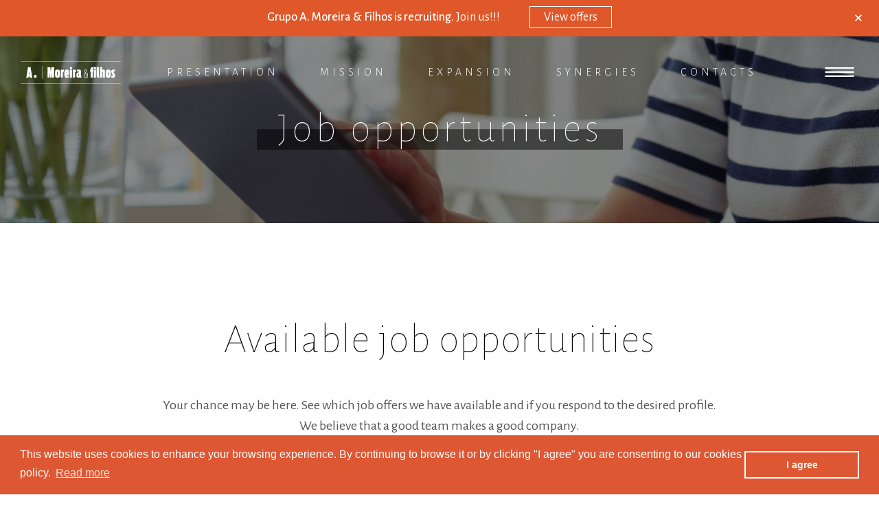

--- FILE ---
content_type: text/html
request_url: https://www.amoreiraefilhos.pt/en/9-job-opportunities/
body_size: 13003
content:
<!DOCTYPE html PUBLIC "-//W3C//DTD XHTML 1.0 Transitional//EN" "http://www.w3.org/TR/xhtml1/DTD/xhtml1-transitional.dtd">
<html xmlns="http://www.w3.org/1999/xhtml">
<head>
<meta http-equiv="Content-Type" content="text/html; charset=ISO-8859-1" />
<title>Grupo A. Moreira & Filhos</title>

<meta content="width=device-width, initial-scale=1, maximum-scale=1" name="viewport"/>

<meta name="description" content="Wood is our source of inspiration. Through its transformation we have been able to develop solutions tailored to each one." >
<meta name="Keywords" lang="pt" content="grupo amf, stilo, moreira e filhos, furniture, carpenters, cabinets, retail furniture, amf, beds, tables, shelves, shelves, solutions for companies, Stilo kitchens, stilo retail furniture">

<!-- MOBILE -->
<!--
<link rel="icon" href="https://www.amoreiraefilhos.pt:443/gfx/favicon.ico" type="image/x-icon" />
<link rel="shortcut icon" href="https://www.amoreiraefilhos.pt:443/gfx/favicon.ico" type="image/x-icon"/>
<link rel="apple-touch-icon-precomposed" href="https://www.amoreiraefilhos.pt:443/gfx/favicon.png" /> -->
<meta content="width=device-width, initial-scale=1, maximum-scale=1" name="viewport"/>


<link rel="apple-touch-icon" sizes="180x180" href="https://www.amoreiraefilhos.pt:443/sws/gfx/icon/apple-touch-icon.png">
<link rel="icon" type="image/png" href="https://www.amoreiraefilhos.pt:443/sws/gfx/icon/favicon-32x32.png" sizes="32x32">
<link rel="icon" type="image/png" href="https://www.amoreiraefilhos.pt:443/sws/gfx/icon/favicon-16x16.png" sizes="16x16">
<link rel="manifest" href="https://www.amoreiraefilhos.pt:443/sws/gfx/icon/manifest.json">
<link rel="mask-icon" href="https://www.amoreiraefilhos.pt:443/sws/gfx/icon/safari-pinned-tab.svg" color="#e95928 ">
<meta name="theme-color" content="#ffffff ">

<!-- BASE -->
<link href="https://www.amoreiraefilhos.pt:443/sws/css/base.css" rel="stylesheet" type="text/css" />
<link href="https://fonts.googleapis.com/css?family=Alegreya+Sans:100,100i,300,300i,400,400i,500,500i,700,700i,800,800i,900,900i&amp;subset=latin-ext" rel="stylesheet">

<!-- EXTRAS CSS -->
<link href="https://www.amoreiraefilhos.pt:443/sws/css/animate.css" rel="stylesheet" type="text/css" />
<link href="https://www.amoreiraefilhos.pt:443/sws/css/mod_lightbox.css" rel="stylesheet" type="text/css" />
<link href="https://www.amoreiraefilhos.pt:443/sws/css/mod_aviso.css" rel="stylesheet" type="text/css" />
<link href="https://www.amoreiraefilhos.pt:443/sws/css/owl.css" rel="stylesheet" type="text/css" />
<link href="https://www.amoreiraefilhos.pt:443/sws/css/icheck.css" rel="stylesheet" type="text/css" />
<link href="https://www.amoreiraefilhos.pt:443/sws/css/jquery.fs.selecter.css" rel="stylesheet" type="text/css" />

<!-- SITE CSS -->
<link href="https://www.amoreiraefilhos.pt:443/sws/css/sws.css?v5" rel="stylesheet" type="text/css" />
<link href="https://www.amoreiraefilhos.pt:443/sws/css/font.css" rel="stylesheet" type="text/css" />
<link href="https://www.amoreiraefilhos.pt:443/sws/css/tema.css" rel="stylesheet" type="text/css" />
<link href="https://www.amoreiraefilhos.pt:443/sws/css/resp.css" rel="stylesheet" type="text/css" />
<link href="https://www.amoreiraefilhos.pt:443/sws/css/fix.css" rel="stylesheet" type="text/css" />

<!-- Rodape -->
<style> .rodape{ background-image: url('https://www.amoreiraefilhos.pt:443/eventos/imagem_201611161123261479295406_4246.jpg'); /*background-repeat: round; }*/     background-size: cover; </style>

<!-- EXTRAS JS -->
<script type="text/javascript" src="https://www.amoreiraefilhos.pt:443/sws/js/jquery.js"></script>
<script type="text/javascript" src="https://www.amoreiraefilhos.pt:443/sws/js/jqueryeasing.js"></script>
<script type="text/javascript" src="https://www.amoreiraefilhos.pt:443/sws/js/mod_lightbox.js"></script>
<script type="text/javascript" src="https://www.amoreiraefilhos.pt:443/sws/js/mod_aviso.js"></script>
<script type="text/javascript" src="https://www.amoreiraefilhos.pt:443/sws/js/owl.js"></script>
<script type="text/javascript" src="https://www.amoreiraefilhos.pt:443/sws/js/icheck.js"></script>
<script type="text/javascript" src="https://www.amoreiraefilhos.pt:443/sws/js/jquery.form.min.js"></script>
<script type="text/javascript" src="https://www.amoreiraefilhos.pt:443/sws/js/jquery.fs.selecter.min.js"></script>
<script type="text/javascript" src="https://www.amoreiraefilhos.pt:443/sws/js/funcoes.js"></script>

<!-- SITE CSS -->
<script type="text/javascript" src="https://www.amoreiraefilhos.pt:443/sws/js/sws.js"></script>

<script>
  (function(i,s,o,g,r,a,m){i['GoogleAnalyticsObject']=r;i[r]=i[r]||function(){
  (i[r].q=i[r].q||[]).push(arguments)},i[r].l=1*new Date();a=s.createElement(o),
  m=s.getElementsByTagName(o)[0];a.async=1;a.src=g;m.parentNode.insertBefore(a,m)
  })(window,document,'script','https://www.google-analytics.com/analytics.js','ga');

  ga('create', 'UA-28159381-78', 'auto');
  ga('send', 'pageview');

</script>
<link href="https://www.amoreiraefilhos.pt:443/sws/js/jReject/css/jReject.css" rel="stylesheet" type="text/css" />
<script type="text/javascript" src="https://www.amoreiraefilhos.pt:443/sws/js/jReject/js/jReject.js"></script>
<script type="text/javascript">
    $(document).ready(function(){
        var sHeader = '';
        var sParagraph2 = '';
        
                    sHeader = 'Your browser is not suported';
            sParagraph2 = 'Please one of the listed below:';
                    
          $.reject({
               reject: { all: false, msie5: true, msie6: true, msie7: true }, // Reject all renderers for demo
               close: false,
               header: sHeader, // Header Text
               paragraph1: '', // Paragraph 1
               paragraph2: sParagraph2,
            imagePath: 'https://www.amoreiraefilhos.pt:443/js/jReject/images/', // Path where images are located

               display: ['chrome', 'firefox','safari'] // Displays only chrome
          });        

    });
</script>

<style type="text/css">
    .img_tit_txt h1 span{
        /*font-size: 60%;*/
        text-transform: initial;
    }
    #logo g{
        fill: white;
    }

    #logo g path{
        fill: white;
    }
    /*
    #menu_lat path{
        fill: #e0572a;
    }
    .cab_menu .menu_bt{
        color: #e0572a;
    }
    */

    .img_tit_img, .img_tit_img img {
        height: 100%;
    }

    div.panel.show {
        opacity: 1;
        max-height: 1500px;
    }
    .sws_lb_bg {
        z-index: 0;
        overflow: hidden;
        background: rgba(0, 0, 0, 0.5);
    }
    .candidatar{
        margin-bottom: 20px;
        margin-top: 30px;
    }
    .image-upload > input
    {
        display: none;
    }
    @media (max-width: 1200px){
        .img_tit_img, .img_tit_img img{
            height: 300px;
            width: auto;
        }
    }
    @media(max-width: 720px){
        .img_tit_img, .img_tit_img img {
            height: 160px;
            overflow: hidden;
            width: auto !important;
        }
        .candidatar{
            padding: 15px 20px;
            font-size: 14px;
            letter-spacing: 1px;
        }
        .sws_lb_box {
            width: 100%;
            background-color: white;
            height: 100%;
            transform: translate(-50%, -50%);
            top: 50%;
            left: 50%;
            padding: 15px;
        }
        .sws_lb #contactos_form {
            width: 90%;
            margin: 0 auto;
            padding: 20px 15px;
        }
        button.accordion{
            font-size: 12px;
        }
        .i330{
            overflow: hidden;
        }
        .i330 img {
            width: auto;
            height: 160px;
            overflow: hidden;
            transform: translateX(-50%);
        }
        .job{
            margin-top: 40px;
        }
    }
</style>
</head>

<body class="pag_servicos">

    
<div id="mySidenav" class="sidenav">
  <a href="javascript:void(0)" class="closebtn_svg">&times;</a>
  <a href="http://www.stilomobiliario.pt/intro.php">STLK</a>
  <a href="http://www.stilofurniture.pt/en" class="stilo">Stilo Retail Furniture</a>
  <a href="http://www.stilokitchens.pt/en" class="stilokitchen">Stilo Kitchens</a>
  <a href="http://www.carpintariamoreira.pt/en" class="carpintaria">Carpintaria Moreira</a>
      <a href="https://www.amoreiraefilhos.pt:443/pt">Português</a>
    <a href="https://www.amoreiraefilhos.pt:443/fr">Français</a>
  </div>    <div class="site">
        <style>
    .barra_oferta{
        display:block;
        font-size: 0;
        height: 50px;
        text-align: center;
        background-color: #e0572a;
        color: white;
    }
    .barra_oferta_in{
        max-width: 1200px;
        margin:0 auto;
        font-size: 18px;
        line-height:50px;
    }
    .barra_oferta h3{
        display: inline-block;
        margin-right: 40px;
        font-weight: 500;
    }
    .barra_oferta h3 strong{
        font-weight: 400;
    }
    .barra_oferta .btn{
        height: 30px;
        border: 1px solid white;
        display: inline-block;
        color: white;
    }
    .barra_oferta .btn span{
        line-height: 30px;
        padding: 0 20px;
    }
    .barra_oferta .btn:hover{
        background-color: white;
        color: #e0572a;
    }
    .barra_oferta .close{
        display: block;
        position: absolute;
        right: 0;
        width: 60px;
        top: 0;
        height: 50px;
        line-height: 50px;
        font-size: 30px;
    }
    .barra_oferta .close:hover{
        font-size: 40px;
        cursor: pointer;
    }
</style>
    <div class="barra_oferta">
        <div class="barra_oferta_in">
            <h3>Grupo A. Moreira & Filhos is recruiting. <strong> Join us!!!</strong></h3>

            <a href="http://www.amoreiraefilhos.pt/en/9-emprego/" class="btn">
                <span>View offers</span>
            </a>
        </div>
        <div class="close">&times;</div>
    </div>
    <div class="topo w100 sws_top_margin">
    <div class="fs0 in">
        <div class="cabecalho">
            <div class="cab_col cab_e w15">
                <a href="https://www.amoreiraefilhos.pt:443/en/11-homepage/">
                    <svg version="1.1" id="logo" xmlns="http://www.w3.org/2000/svg" xmlns:xlink="http://www.w3.org/1999/xlink" x="0px" y="0px"
                    width="85.04px" height="19.1px" viewBox="0 0 85.04 19.1" enable-background="new 0 0 85.04 19.1" xml:space="preserve" class="svg_logo">
                    <g>
                        <g>
                            <rect y="18.854" width="85.039" height="0.245"/>
                        </g>
                        <g>
                            <rect width="85.039" height="0.244"/>
                        </g>
                        <g>
                            <path fill="#E65525" d="M6.244,5.019h2.204l1.454,9.037H7.939l-0.133-1.054H6.801L6.68,14.056H4.802L6.244,5.019z M7.02,11.258
                            h0.581l-0.109-0.921L7.31,8.447l-0.182,1.89L7.02,11.258z"/>
                            <path fill="#E65525" d="M11.48,11.729h1.986v2.326H11.48V11.729z"/>
                        </g>
                        <path d="M22.846,5.231h2.348l0.33,2.997l0.083,1.05l0.082-1.05l0.366-2.997h2.359v8.742h-1.758V8.937l-0.082,1.463l-0.39,3.574
                        h-1.239l-0.389-3.562l-0.083-1.475v5.037h-1.628V5.231z"/>
                        <path d="M29.771,13.632c-0.578-0.555-0.578-1.652-0.578-3.056c0-1.298,0-2.348,0.483-2.938c0.283-0.343,0.861-0.52,1.593-0.52
                        c0.743,0,1.333,0.201,1.604,0.543c0.472,0.59,0.472,1.616,0.472,2.914c0,1.486,0,2.501-0.519,3.032
                        c-0.271,0.295-0.85,0.437-1.558,0.437C30.62,14.045,30.054,13.892,29.771,13.632z M31.575,10.647c0-1.676,0-1.759-0.307-1.759
                        c-0.295,0-0.295,0.071-0.295,1.759c0,1.675,0,1.757,0.295,1.757C31.587,12.404,31.575,12.322,31.575,10.647z"/>
                        <path d="M34.041,7.261l1.533-0.082l0.083,0.495c0.142-0.365,0.53-0.519,1.062-0.519v1.77c-0.637,0-0.873,0.177-0.873,0.72v4.329
                        h-1.805V7.261z"/>
                        <path d="M37.757,13.632c-0.566-0.555-0.578-1.64-0.578-3.056c0-1.333,0-2.395,0.519-2.973c0.271-0.308,0.814-0.484,1.511-0.484
                        c0.66,0,1.145,0.13,1.38,0.437c0.437,0.555,0.461,1.688,0.461,3.021v0.979h-2.112c0.023,0.791,0.118,0.838,0.437,0.838
                        c0.33,0,0.861-0.117,1.156-0.212l0.46,1.604c-0.555,0.165-1.062,0.26-1.805,0.26C38.523,14.045,38.04,13.903,37.757,13.632z
                        M38.925,10.151h0.507c0-1.215,0-1.31-0.235-1.31C38.96,8.842,38.925,8.995,38.925,10.151z"/>
                        <path d="M41.768,5.055h1.781v1.734h-1.781V5.055z M41.768,7.214h1.781v6.76h-1.781V7.214z"/>
                        <path d="M44.387,7.261l1.533-0.082l0.083,0.495c0.142-0.365,0.531-0.519,1.062-0.519v1.77c-0.637,0-0.873,0.177-0.873,0.72v4.329
                        h-1.805V7.261z"/>
                        <path d="M47.348,11.921c0-1.935,0.413-2.441,2.194-2.478V9.207c0-0.307-0.048-0.354-0.354-0.354c-0.188,0-0.884,0.083-1.155,0.153
                        l-0.378-1.698c0.437-0.106,1.05-0.189,1.781-0.189c1.428,0,1.816,0.413,1.816,1.699v3.149c0,0.26,0.013,0.318,0.272,0.318v1.688
                        c-0.142,0.023-0.461,0.023-0.614,0.023c-0.708,0-0.932-0.105-1.05-0.425c-0.177,0.319-0.401,0.448-1.133,0.448
                        C47.501,14.021,47.348,13.077,47.348,11.921z M49.542,11.638v-0.849c-0.52,0.023-0.531,0.176-0.531,0.99
                        c0,0.413,0,0.673,0.26,0.673C49.542,12.452,49.542,12.322,49.542,11.638z"/>
                        <path d="M53.682,12.396c0-0.98,0.486-1.681,1.019-2.382c-0.289-0.645-0.438-1.158-0.438-1.737c0-0.719,0.103-1.27,0.915-1.27
                        c0.803,0,0.906,0.504,0.906,1.224c0,0.69-0.374,1.27-0.878,1.914c0.121,0.262,0.271,0.532,0.429,0.822l0.794,1.484
                        c0.122-0.606,0.159-1.476,0.159-2.652h0.401c0,1.438-0.084,2.447-0.308,3.129l0.578,1.064h-0.494l-0.309-0.578
                        c-0.28,0.457-0.71,0.653-1.316,0.653C54.047,14.068,53.682,13.573,53.682,12.396z M56.251,13.022l-0.972-1.858
                        c-0.149-0.271-0.28-0.523-0.392-0.757c-0.43,0.606-0.785,1.187-0.785,1.979c0,0.906,0.243,1.299,1.046,1.299
                        C55.69,13.686,56.036,13.489,56.251,13.022z M55.036,9.781c0.393-0.542,0.645-1.018,0.645-1.541c0-0.504-0.019-0.85-0.504-0.85
                        c-0.504,0-0.514,0.392-0.514,0.896C54.663,8.745,54.794,9.221,55.036,9.781z"/>
                        <path d="M58.861,7.214h0.566V6.872c0-1.416,0.448-1.841,1.816-1.841c0.095,0,0.248,0.012,0.342,0.023v1.734h-0.059
                        c-0.212,0-0.33,0.047-0.33,0.33v0.095h0.389v1.628h-0.389v5.132h-1.77V8.842h-0.566V7.214z M62.105,5.055h1.781v1.734h-1.781V5.055
                        z M62.105,7.214h1.781v6.76h-1.781V7.214z"/>
                        <path d="M64.57,12.157V5.055h1.782v7.056c0,0.117,0.023,0.176,0.153,0.176h0.224v1.688c-0.118,0.023-0.637,0.036-0.72,0.036
                        C64.783,14.01,64.57,13.431,64.57,12.157z"/>
                        <path d="M67.438,5.055h1.758V7.45c0.188-0.189,0.53-0.331,1.133-0.331c1.037,0,1.238,0.661,1.238,1.628v5.227h-1.781V9.468
                        c0-0.556-0.083-0.579-0.225-0.579c-0.188,0-0.354,0.023-0.354,0.603v4.482h-1.77V5.055z"/>
                        <path d="M72.828,13.632c-0.578-0.555-0.578-1.652-0.578-3.056c0-1.298,0-2.348,0.483-2.938c0.284-0.343,0.862-0.52,1.594-0.52
                        c0.743,0,1.333,0.201,1.604,0.543c0.473,0.59,0.473,1.616,0.473,2.914c0,1.486,0,2.501-0.52,3.032
                        c-0.271,0.295-0.85,0.437-1.557,0.437C73.678,14.045,73.111,13.892,72.828,13.632z M74.634,10.647c0-1.676,0-1.759-0.307-1.759
                        c-0.295,0-0.295,0.071-0.295,1.759c0,1.675,0,1.757,0.295,1.757C74.646,12.404,74.634,12.322,74.634,10.647z"/>
                        <path d="M76.804,13.938l0.378-1.593c0.236,0.047,0.448,0.082,0.755,0.082c0.366,0,0.495-0.283,0.318-0.577l-0.932-1.641
                        c-0.826-1.368-0.378-3.091,1.568-3.091c0.555,0,1.003,0.071,1.181,0.106l-0.39,1.699c-0.13-0.036-0.354-0.071-0.59-0.071
                        c-0.354,0-0.401,0.26-0.225,0.555l0.933,1.581c0.79,1.345,0.472,3.056-1.522,3.056C77.606,14.045,77.264,14.021,76.804,13.938z"/>
                        <g>
                            <rect x="18.034" y="4.051" width="0.245" height="10.998"/>
                        </g>
                    </g>
                </svg>

            </a>
        </div>
        <div class="cab_col cab_c w75" style="overflow: hidden;">
                                <div class="cab_menu">
                        <a href="https://www.amoreiraefilhos.pt:443/en/10-presentation/" class="menu_bt bt_areas_de_negocio">
        <span>Presentation</span>
    </a>
        <a href="https://www.amoreiraefilhos.pt:443/en/6-mission/" class="menu_bt bt_artigos">
        <span>Mission</span>
    </a>
        <a href="https://www.amoreiraefilhos.pt:443/en/4-expansion/" class="menu_bt bt_parceiros">
        <span>Expansion</span>
    </a>
        <a href="https://www.amoreiraefilhos.pt:443/en/7-synergies/" class="menu_bt bt_media">
        <span>Synergies</span>
    </a>
        <a href="https://www.amoreiraefilhos.pt:443/en/2-contacts/" class="menu_bt bt_contactos">
        <span>Contacts</span>
    </a>
                    </div>
            </div>
            <div class="cab_col cab_d w10 menu_lat">

                <!--<div  class="open">
                    <span class="cls"></span>
                    <span>
                        <ul class="sub-menu ">
                            <li>
                                <a href="https://www.amoreiraefilhos.pt:443/intro.php" title="main">Intro</a>
                            </li>
                            <li>
                                <a href="https://www.amoreiraefilhos.pt:443/" title="contact">English</a>
                            </li>
                        </ul>
                    </span>
                    <span class="cls"></span>
                </div>
            -->
            <!-- <a href="https://www.amoreiraefilhos.pt:443/intro.php">-->
            <span class="menu_lat_svg">
                <svg version="1.1" id="menu_lat_img" xmlns="http://www.w3.org/2000/svg" xmlns:xlink="http://www.w3.org/1999/xlink" x="0px" y="0px" width="212.6px" height="70.87px" viewBox="0 0 212.6 70.87" enable-background="new 0 0 212.6 70.87" xml:space="preserve" class="menu_icon_svg">
                    <path fill-rule="evenodd" clip-rule="evenodd" fill="#FFFFFF" d="M212.599,11.49H0.001V0.002h212.598V11.49z M212.599,29.69H0.001
                    v11.488h212.598V29.69z M212.599,59.379H0.001v11.489h212.598V59.379z"/>
                </svg>
            </span>
            <!--</a> -->
        </div>
    </div>
</div>
</div>

<div id="top" class="resp_menu">
    <div class="dt resp_topo">
        <div class="dtc w60 resp_logo">
            <div class="">
                <a href="https://www.amoreiraefilhos.pt:443/en/11-homepage/">
                    <svg version="1.1" id="logo" xmlns="http://www.w3.org/2000/svg" xmlns:xlink="http://www.w3.org/1999/xlink" x="0px" y="0px"
                    width="85.04px" height="19.1px" viewBox="0 0 85.04 19.1" enable-background="new 0 0 85.04 19.1" xml:space="preserve" style="height: 50px; width: 180px;">
                    <g>
                        <g>
                            <rect y="18.854" width="85.039" height="0.245"/>
                        </g>
                        <g>
                            <rect width="85.039" height="0.244"/>
                        </g>
                        <g>
                            <path fill="#E65525" d="M6.244,5.019h2.204l1.454,9.037H7.939l-0.133-1.054H6.801L6.68,14.056H4.802L6.244,5.019z M7.02,11.258
                            h0.581l-0.109-0.921L7.31,8.447l-0.182,1.89L7.02,11.258z"/>
                            <path fill="#E65525" d="M11.48,11.729h1.986v2.326H11.48V11.729z"/>
                        </g>
                        <path d="M22.846,5.231h2.348l0.33,2.997l0.083,1.05l0.082-1.05l0.366-2.997h2.359v8.742h-1.758V8.937l-0.082,1.463l-0.39,3.574
                        h-1.239l-0.389-3.562l-0.083-1.475v5.037h-1.628V5.231z"/>
                        <path d="M29.771,13.632c-0.578-0.555-0.578-1.652-0.578-3.056c0-1.298,0-2.348,0.483-2.938c0.283-0.343,0.861-0.52,1.593-0.52
                        c0.743,0,1.333,0.201,1.604,0.543c0.472,0.59,0.472,1.616,0.472,2.914c0,1.486,0,2.501-0.519,3.032
                        c-0.271,0.295-0.85,0.437-1.558,0.437C30.62,14.045,30.054,13.892,29.771,13.632z M31.575,10.647c0-1.676,0-1.759-0.307-1.759
                        c-0.295,0-0.295,0.071-0.295,1.759c0,1.675,0,1.757,0.295,1.757C31.587,12.404,31.575,12.322,31.575,10.647z"/>
                        <path d="M34.041,7.261l1.533-0.082l0.083,0.495c0.142-0.365,0.53-0.519,1.062-0.519v1.77c-0.637,0-0.873,0.177-0.873,0.72v4.329
                        h-1.805V7.261z"/>
                        <path d="M37.757,13.632c-0.566-0.555-0.578-1.64-0.578-3.056c0-1.333,0-2.395,0.519-2.973c0.271-0.308,0.814-0.484,1.511-0.484
                        c0.66,0,1.145,0.13,1.38,0.437c0.437,0.555,0.461,1.688,0.461,3.021v0.979h-2.112c0.023,0.791,0.118,0.838,0.437,0.838
                        c0.33,0,0.861-0.117,1.156-0.212l0.46,1.604c-0.555,0.165-1.062,0.26-1.805,0.26C38.523,14.045,38.04,13.903,37.757,13.632z
                        M38.925,10.151h0.507c0-1.215,0-1.31-0.235-1.31C38.96,8.842,38.925,8.995,38.925,10.151z"/>
                        <path d="M41.768,5.055h1.781v1.734h-1.781V5.055z M41.768,7.214h1.781v6.76h-1.781V7.214z"/>
                        <path d="M44.387,7.261l1.533-0.082l0.083,0.495c0.142-0.365,0.531-0.519,1.062-0.519v1.77c-0.637,0-0.873,0.177-0.873,0.72v4.329
                        h-1.805V7.261z"/>
                        <path d="M47.348,11.921c0-1.935,0.413-2.441,2.194-2.478V9.207c0-0.307-0.048-0.354-0.354-0.354c-0.188,0-0.884,0.083-1.155,0.153
                        l-0.378-1.698c0.437-0.106,1.05-0.189,1.781-0.189c1.428,0,1.816,0.413,1.816,1.699v3.149c0,0.26,0.013,0.318,0.272,0.318v1.688
                        c-0.142,0.023-0.461,0.023-0.614,0.023c-0.708,0-0.932-0.105-1.05-0.425c-0.177,0.319-0.401,0.448-1.133,0.448
                        C47.501,14.021,47.348,13.077,47.348,11.921z M49.542,11.638v-0.849c-0.52,0.023-0.531,0.176-0.531,0.99
                        c0,0.413,0,0.673,0.26,0.673C49.542,12.452,49.542,12.322,49.542,11.638z"/>
                        <path d="M53.682,12.396c0-0.98,0.486-1.681,1.019-2.382c-0.289-0.645-0.438-1.158-0.438-1.737c0-0.719,0.103-1.27,0.915-1.27
                        c0.803,0,0.906,0.504,0.906,1.224c0,0.69-0.374,1.27-0.878,1.914c0.121,0.262,0.271,0.532,0.429,0.822l0.794,1.484
                        c0.122-0.606,0.159-1.476,0.159-2.652h0.401c0,1.438-0.084,2.447-0.308,3.129l0.578,1.064h-0.494l-0.309-0.578
                        c-0.28,0.457-0.71,0.653-1.316,0.653C54.047,14.068,53.682,13.573,53.682,12.396z M56.251,13.022l-0.972-1.858
                        c-0.149-0.271-0.28-0.523-0.392-0.757c-0.43,0.606-0.785,1.187-0.785,1.979c0,0.906,0.243,1.299,1.046,1.299
                        C55.69,13.686,56.036,13.489,56.251,13.022z M55.036,9.781c0.393-0.542,0.645-1.018,0.645-1.541c0-0.504-0.019-0.85-0.504-0.85
                        c-0.504,0-0.514,0.392-0.514,0.896C54.663,8.745,54.794,9.221,55.036,9.781z"/>
                        <path d="M58.861,7.214h0.566V6.872c0-1.416,0.448-1.841,1.816-1.841c0.095,0,0.248,0.012,0.342,0.023v1.734h-0.059
                        c-0.212,0-0.33,0.047-0.33,0.33v0.095h0.389v1.628h-0.389v5.132h-1.77V8.842h-0.566V7.214z M62.105,5.055h1.781v1.734h-1.781V5.055
                        z M62.105,7.214h1.781v6.76h-1.781V7.214z"/>
                        <path d="M64.57,12.157V5.055h1.782v7.056c0,0.117,0.023,0.176,0.153,0.176h0.224v1.688c-0.118,0.023-0.637,0.036-0.72,0.036
                        C64.783,14.01,64.57,13.431,64.57,12.157z"/>
                        <path d="M67.438,5.055h1.758V7.45c0.188-0.189,0.53-0.331,1.133-0.331c1.037,0,1.238,0.661,1.238,1.628v5.227h-1.781V9.468
                        c0-0.556-0.083-0.579-0.225-0.579c-0.188,0-0.354,0.023-0.354,0.603v4.482h-1.77V5.055z"/>
                        <path d="M72.828,13.632c-0.578-0.555-0.578-1.652-0.578-3.056c0-1.298,0-2.348,0.483-2.938c0.284-0.343,0.862-0.52,1.594-0.52
                        c0.743,0,1.333,0.201,1.604,0.543c0.473,0.59,0.473,1.616,0.473,2.914c0,1.486,0,2.501-0.52,3.032
                        c-0.271,0.295-0.85,0.437-1.557,0.437C73.678,14.045,73.111,13.892,72.828,13.632z M74.634,10.647c0-1.676,0-1.759-0.307-1.759
                        c-0.295,0-0.295,0.071-0.295,1.759c0,1.675,0,1.757,0.295,1.757C74.646,12.404,74.634,12.322,74.634,10.647z"/>
                        <path d="M76.804,13.938l0.378-1.593c0.236,0.047,0.448,0.082,0.755,0.082c0.366,0,0.495-0.283,0.318-0.577l-0.932-1.641
                        c-0.826-1.368-0.378-3.091,1.568-3.091c0.555,0,1.003,0.071,1.181,0.106l-0.39,1.699c-0.13-0.036-0.354-0.071-0.59-0.071
                        c-0.354,0-0.401,0.26-0.225,0.555l0.933,1.581c0.79,1.345,0.472,3.056-1.522,3.056C77.606,14.045,77.264,14.021,76.804,13.938z"/>
                        <g>
                            <rect x="18.034" y="4.051" width="0.245" height="10.998"/>
                        </g>
                    </g>
                </svg>
            </a>
        </div>
    </div>
    <div class="dtc w40 resp_bt">
        <div><!--<img src="https://www.amoreiraefilhos.pt:443/sws/gfx/resp.png">-->
            <!-- Generator: Adobe Illustrator 19.0.0, SVG Export Plug-In . SVG Version: 6.00 Build 0)  -->
            <svg version="1.1" id="menu_lat" xmlns="http://www.w3.org/2000/svg" xmlns:xlink="http://www.w3.org/1999/xlink" x="0px" y="0px" width="212.6px" height="70.87px" viewBox="0 0 212.6 70.87" enable-background="new 0 0 212.6 70.87" xml:space="preserve" style="width: 45px;height: auto;">
                <path fill-rule="evenodd" clip-rule="evenodd" fill="#FFFFFF" d="M212.599,11.49H0.001V0.002h212.598V11.49z M212.599,29.69H0.001
                v11.488h212.598V29.69z M212.599,59.379H0.001v11.489h212.598V59.379z"/>
            </svg>
        </div>
    </div>
</div>
<div class="resp_botoes">
    <div class="resp_botoes_in">
            <a href="https://www.amoreiraefilhos.pt:443/en/10-presentation/" class="menu_bt bt_areas_de_negocio">
        <span>Presentation</span>
    </a>
        <a href="https://www.amoreiraefilhos.pt:443/en/6-mission/" class="menu_bt bt_artigos">
        <span>Mission</span>
    </a>
        <a href="https://www.amoreiraefilhos.pt:443/en/4-expansion/" class="menu_bt bt_parceiros">
        <span>Expansion</span>
    </a>
        <a href="https://www.amoreiraefilhos.pt:443/en/7-synergies/" class="menu_bt bt_media">
        <span>Synergies</span>
    </a>
        <a href="https://www.amoreiraefilhos.pt:443/en/2-contacts/" class="menu_bt bt_contactos">
        <span>Contacts</span>
    </a>
                <a href="https://www.amoreiraefilhos.pt:443/en/3-group-news/" class="rp_botao destaque bt_noticias">
        <span>Group news</span>
    </a>
        <a href="https://www.amoreiraefilhos.pt:443/en/1-International/" class="rp_botao destaque bt_empresa">
        <span>International</span>
    </a>
        <a href="https://www.amoreiraefilhos.pt:443/en/5-ask-for-quote/" class="rp_botao destaque bt_orcamentos">
        <span>Ask for quote</span>
    </a>
        <a href="https://www.amoreiraefilhos.pt:443/en/9-job-opportunities/" class="rp_botao destaque bt_servicos">
        <span>Job opportunities</span>
    </a>
        <a href="http://www.stilomobiliario.pt/intro.php" class="rp_botao destaque stlk_btn" style="margin-top:0px;">
        <span>STLK</span>
    </a>

    <div class="social_rodape" style="margin-top: 30px;margin-bottom: -20px;">
        <!--<span style="font-size: 14px;display: inline-block;color: rgba(255,255,255,0.6);font-weight: 400;letter-spacing: 1px;text-transform: uppercase;">
                    Follow Us            </span>
    <a href="https://www.facebook.com/stiloretail" target="_blank" class="rp_botao bt_social" style="display: inline-block;width: 90px;opacity: 0.6;margin-left: 20px;"><img src="https://www.amoreiraefilhos.pt:443/sws/gfx/facebook.svg" style="width: 100%;"></a>
    -->
    <div class="certificacoes">
        <p class="rp_botao bt_social pme" style="display: inline-block;opacity: 1;margin-left: 20px;cursor: default;"><img src="https://www.amoreiraefilhos.pt:443/sws/gfx/icons/PME_LIDER.svg" style="width: auto;height: 66px;"></p>
        <p class="rp_botao bt_social pme" style="display: inline-block;opacity: 1;margin-left: 20px;cursor: default;"><img src="https://www.amoreiraefilhos.pt:443/sws/gfx/icons/PME_EXCELENCIA.svg" style="width: auto;height: 66px;"></p>
        <p class="rp_botao bt_social pme" style="display: inline-block;opacity: 1;margin-left: 20px;cursor: default;"><img src="https://www.amoreiraefilhos.pt:443/sws/gfx/icons/certificacao.svg" style="width: auto;height: 66px;"></p>
    </div>

            </div>


        <div class="resp_lang">
            <a href="https://www.amoreiraefilhos.pt:443/pt/" class="">PT</a>
<a href="https://www.amoreiraefilhos.pt:443/en/" class="marcado">EN</a>
<a href="https://www.amoreiraefilhos.pt:443/fr/" class="">FR</a>        </div>
    </div>
</div>
</div>
        <!--<div class="mod_img_tit">
            <div class="in">
                <div class="img_tit">
                    <div class="img_tit_img port_banner-inverse"></div>
                </div>
            </div>
        </div>
        -->

                    <div class="wp mod_intro_img">
                <div class="in">
                    <div class="art_intro_img">
                        <div class="img_tit_img">
                            <img src="https://www.amoreiraefilhos.pt:443/eventos/imagem_201611101210431478779843_8843.jpg">
                        </div>
                        <div class="img_tit_txt"><h1 class="tit"><span>Job opportunities</span></h1></div>
                    </div>
                </div>
            </div>

            <div class="wp dest_txt">
                <div class="in">
                    <div class="dest_txt_inicio"><div class="dest_txt_inicio_in"><div><span></span></div></div></div>
                    <div class="job">
                    <h1>
                                                    Available job opportunities                                            </h1>
                        
                                                    <div class="dest_txt_txt">
                                <div class="txt" style="text-align: center;">
                                    <p>Your chance may be here. See which job offers we have available and if you respond to the desired profile.</p>
<p>We believe that a good team makes a good company.</p>
<p>Join our team!</p>                                </div>
                            </div>
                                                </div>
                    <div class="dest_txt_fim"><div class="dest_txt_fim_in"><div><span></span></div></div></div>
                </div>
                <div class="c gp_servicos">
            <div class="in">
                <div class="fs0 gp_servicos_cx cont_request" style="border-bottom: solid 1px #e0572a;">

                                                    <button class="accordion">Civil engineer</button>
                                <div class="panel">
                                  <p>Requirements:</p>
                                  <p>With or without experience</p>
<p>Residence in Esposende or bordering counties</p>
<p>Salary according to experience level.</p>                                  <!-- href="https://www.amoreiraefilhos.pt:443/en/9-job-opportunities/14-civil-engineer/"
                                    data-href="#!/14/1" rel="14"  -->
                                  <p><a class="botao candidatar" data-titulo="Civil engineer" >

                                                                            Apply                                    </span>
                                  </a></p>
                                </div>
                                <!--
                                <div class="dib d3 gp_serv_el">
                                    <a href="https://www.amoreiraefilhos.pt:443/en/9-job-opportunities/14-civil-engineer/"
                                    data-href="#!/14/1" rel="14">
                                        <div class="gp_serv_img"><div><img src=""></div></div>
                                        <div class="gp_serv_txt">
                                            <div class="gp_serv_txt_in">
                                                <h3><span>Civil engineer</span></h3>
                                                                                                    <h4><span>Requirements:</span></h4>
                                                                                                </div>
                                        </div>
                                    </a>
                                </div> -->
                                                                <button class="accordion">Carpentry Applicator (including apprentices)</button>
                                <div class="panel">
                                  <p>Requirements:</p>
                                  <p>6th grade or higher education</p>
<p>Residence in the municipality of Esposende or bordering counties</p>
<p>Experience or knowledge in the area of carpentry and furniture</p>
<p> </p>
<p>The goal is to integrate specialized, dynamic teams and an excellent work environment.</p>
<p>Remuneration according to the experience and autonomy of the worker.</p>                                  <!-- href="https://www.amoreiraefilhos.pt:443/en/9-job-opportunities/3-carpentry-applicator-including-apprentices/"
                                    data-href="#!/3/1" rel="3"  -->
                                  <p><a class="botao candidatar" data-titulo="Carpentry Applicator (including apprentices)" >

                                                                            Apply                                    </span>
                                  </a></p>
                                </div>
                                <!--
                                <div class="dib d3 gp_serv_el">
                                    <a href="https://www.amoreiraefilhos.pt:443/en/9-job-opportunities/3-carpentry-applicator-including-apprentices/"
                                    data-href="#!/3/1" rel="3">
                                        <div class="gp_serv_img"><div><img src="https://www.amoreiraefilhos.pt:443/eventos/thumb_201502091144011423482241_4423.gif"></div></div>
                                        <div class="gp_serv_txt">
                                            <div class="gp_serv_txt_in">
                                                <h3><span>Carpentry Applicator (including apprentices)</span></h3>
                                                                                                    <h4><span>Requirements:</span></h4>
                                                                                                </div>
                                        </div>
                                    </a>
                                </div> -->
                                                                <button class="accordion">Carpenters to factory</button>
                                <div class="panel">
                                  <p>Requirements:</p>
                                  <p>6th grade or higher education</p>
<p>Residence in the municipality of Esposende or bordering counties</p>
<p>Experience or knowledge in the area of carpentry and furniture</p>
<p> </p>
<p>The goal is to integrate specialized, dynamic teams and an excellent work environment.</p>
<p>Remuneration according to the experience and autonomy of the worker.</p>                                  <!-- href="https://www.amoreiraefilhos.pt:443/en/9-job-opportunities/12-carpenters-to-factory/"
                                    data-href="#!/12/1" rel="12"  -->
                                  <p><a class="botao candidatar" data-titulo="Carpenters to factory" >

                                                                            Apply                                    </span>
                                  </a></p>
                                </div>
                                <!--
                                <div class="dib d3 gp_serv_el">
                                    <a href="https://www.amoreiraefilhos.pt:443/en/9-job-opportunities/12-carpenters-to-factory/"
                                    data-href="#!/12/1" rel="12">
                                        <div class="gp_serv_img"><div><img src=""></div></div>
                                        <div class="gp_serv_txt">
                                            <div class="gp_serv_txt_in">
                                                <h3><span>Carpenters to factory</span></h3>
                                                                                                    <h4><span>Requirements:</span></h4>
                                                                                                </div>
                                        </div>
                                    </a>
                                </div> -->
                                                                <button class="accordion">Seller</button>
                                <div class="panel">
                                  <p>Requirements:</p>
                                  <p>With experience in the field of furniture</p>
<ul>
</ul>                                  <!-- href="https://www.amoreiraefilhos.pt:443/en/9-job-opportunities/4-seller/"
                                    data-href="#!/4/1" rel="4"  -->
                                  <p><a class="botao candidatar" data-titulo="Seller" >

                                                                            Apply                                    </span>
                                  </a></p>
                                </div>
                                <!--
                                <div class="dib d3 gp_serv_el">
                                    <a href="https://www.amoreiraefilhos.pt:443/en/9-job-opportunities/4-seller/"
                                    data-href="#!/4/1" rel="4">
                                        <div class="gp_serv_img"><div><img src="https://www.amoreiraefilhos.pt:443/eventos/thumb_201502091145211423482321_9353.gif"></div></div>
                                        <div class="gp_serv_txt">
                                            <div class="gp_serv_txt_in">
                                                <h3><span>Seller</span></h3>
                                                                                                    <h4><span>Requirements:</span></h4>
                                                                                                </div>
                                        </div>
                                    </a>
                                </div> -->
                                                                <button class="accordion">Interior Designer / Architecture</button>
                                <div class="panel">
                                  <p>Requirements:</p>
                                  <p>Trainee or with some experience.</p>
<p>Autocad drawing and 3D Renders!</p>                                  <!-- href="https://www.amoreiraefilhos.pt:443/en/9-job-opportunities/11-interior-designer-architecture/"
                                    data-href="#!/11/1" rel="11"  -->
                                  <p><a class="botao candidatar" data-titulo="Interior Designer / Architecture" >

                                                                            Apply                                    </span>
                                  </a></p>
                                </div>
                                <!--
                                <div class="dib d3 gp_serv_el">
                                    <a href="https://www.amoreiraefilhos.pt:443/en/9-job-opportunities/11-interior-designer-architecture/"
                                    data-href="#!/11/1" rel="11">
                                        <div class="gp_serv_img"><div><img src=""></div></div>
                                        <div class="gp_serv_txt">
                                            <div class="gp_serv_txt_in">
                                                <h3><span>Interior Designer / Architecture</span></h3>
                                                                                                    <h4><span>Requirements:</span></h4>
                                                                                                </div>
                                        </div>
                                    </a>
                                </div> -->
                                                                <button class="accordion">Industrial engineer/Mechanic/Electrotechnical</button>
                                <div class="panel">
                                  <p>Requirements:</p>
                                  <p>For internship, 1st job or with experience</p>
<p>Methodology, organization</p>
<ul>
</ul>                                  <!-- href="https://www.amoreiraefilhos.pt:443/en/9-job-opportunities/2-industrial-engineermechanicelectrotechnical/"
                                    data-href="#!/2/1" rel="2"  -->
                                  <p><a class="botao candidatar" data-titulo="Industrial engineer/Mechanic/Electrotechnical" >

                                                                            Apply                                    </span>
                                  </a></p>
                                </div>
                                <!--
                                <div class="dib d3 gp_serv_el">
                                    <a href="https://www.amoreiraefilhos.pt:443/en/9-job-opportunities/2-industrial-engineermechanicelectrotechnical/"
                                    data-href="#!/2/1" rel="2">
                                        <div class="gp_serv_img"><div><img src="https://www.amoreiraefilhos.pt:443/eventos/thumb_201502091143481423482228_1107.gif"></div></div>
                                        <div class="gp_serv_txt">
                                            <div class="gp_serv_txt_in">
                                                <h3><span>Industrial engineer/Mechanic/Electrotechnical</span></h3>
                                                                                                    <h4><span>Requirements:</span></h4>
                                                                                                </div>
                                        </div>
                                    </a>
                                </div> -->
                                                                <button class="accordion">Assembling kitchens and other furniture</button>
                                <div class="panel">
                                  <p>Requirements:</p>
                                  <p>6th grade or higher education</p>
<p>Residence in the municipality of Esposende or bordering counties</p>
<p>Experience or knowledge in the area of carpentry and furniture</p>
<p> </p>
<p>The goal is to integrate specialized, dynamic teams and an excellent work environment.</p>
<p>Remuneration according to the experience and autonomy of the worker.</p>                                  <!-- href="https://www.amoreiraefilhos.pt:443/en/9-job-opportunities/13-assembling-kitchens-and-other-furniture/"
                                    data-href="#!/13/1" rel="13"  -->
                                  <p><a class="botao candidatar" data-titulo="Assembling kitchens and other furniture" >

                                                                            Apply                                    </span>
                                  </a></p>
                                </div>
                                <!--
                                <div class="dib d3 gp_serv_el">
                                    <a href="https://www.amoreiraefilhos.pt:443/en/9-job-opportunities/13-assembling-kitchens-and-other-furniture/"
                                    data-href="#!/13/1" rel="13">
                                        <div class="gp_serv_img"><div><img src=""></div></div>
                                        <div class="gp_serv_txt">
                                            <div class="gp_serv_txt_in">
                                                <h3><span>Assembling kitchens and other furniture</span></h3>
                                                                                                    <h4><span>Requirements:</span></h4>
                                                                                                </div>
                                        </div>
                                    </a>
                                </div> -->
                                                                <button class="accordion">Technician of furniture production</button>
                                <div class="panel">
                                  <p>Requirements:</p>
                                  <p>Full time</p>
<p><br />5 years experience in carpentry and joinery</p>
<ul>
</ul>                                  <!-- href="https://www.amoreiraefilhos.pt:443/en/9-job-opportunities/1-technician-of-furniture-production/"
                                    data-href="#!/1/1" rel="1"  -->
                                  <p><a class="botao candidatar" data-titulo="Technician of furniture production" >

                                                                            Apply                                    </span>
                                  </a></p>
                                </div>
                                <!--
                                <div class="dib d3 gp_serv_el">
                                    <a href="https://www.amoreiraefilhos.pt:443/en/9-job-opportunities/1-technician-of-furniture-production/"
                                    data-href="#!/1/1" rel="1">
                                        <div class="gp_serv_img"><div><img src="https://www.amoreiraefilhos.pt:443/eventos/thumb_201502091143171423482197_9309.gif"></div></div>
                                        <div class="gp_serv_txt">
                                            <div class="gp_serv_txt_in">
                                                <h3><span>Technician of furniture production</span></h3>
                                                                                                    <h4><span>Requirements:</span></h4>
                                                                                                </div>
                                        </div>
                                    </a>
                                </div> -->
                                                </div>
            </div>
        </div>
            </div>
            

    </div>
    <div class="bt_voltar_topo"><a href="#top" class="botao grande"><span>Back to top</span></a></div>

<div class="rodape">
	<div class="rodape_inicio"><div class="rodape_inicio_in"><div><span></span></div></div></div>
	<div class="wp rodape_newsletter">
		<div class="c">
			<div class="wp rodape_menu w30 fleft cozinha">
										<h2 style="padding-right: 15px; letter-spacing: 2px; line-height: 120%; color: white; text-align: left; font-weight: 900;">
							A solid and experienced group<span style="font-weight: 300;"> in the wood sector</span></h2>
												</div>
						<!-- <div class="wp w40 fleft newsl" style="padding: 20px 0px;">
							<form id="swsFormNewsletter" >
								<div class="rodape_newsletter_in">
									<div class="newsletter_tit">Newsletter</div>
									<div class="newsletter_txt">Follow all the news about Grupo AMF here</div>
									<div class="rodape_newsletter_input">
										<input type="email" class="newsletter_input"  name="swsNewsletter" id="swsNewsletter" placeholder="Enter your e-mail" />
									</div>
									<div class="rp_newsletter_termos"><span><p>By subscribing, you agree to our <a href="../../../en/50-privacy-policy/" target="_blank">Privacy Policy</a>.</p></span></div>
									<div class="newsletter_bt" id="newsletter_enviar" rel="https://www.amoreiraefilhos.pt:443/en/subscribe/"><span>Subscribe</span></div>
								</div>
							</form>
						</div> -->
						<div class="wp w40 fleft newsl" style="padding: 20px 0px;">
							<form id="swsFormNewsletter" >
								<div class="rodape_newsletter_in">
									<div class="newsletter_tit">Newsletter</div>
									<div class="newsletter_txt">Follow all the news about Grupo AMF here</div>
									<div class="rodape_newsletter_input">
										<input type="email" class="newsletter_input"  name="swsNewsletter" id="swsNewsletter" placeholder="Enter your e-mail" />
									</div>
									<div class="rp_newsletter_termos"><span><p>By subscribing, you agree to our <a href="../../../en/50-privacy-policy/" target="_blank">Privacy Policy</a>.</p></span></div>
									<div class="newsletter_bt" id="newsletter_enviar" rel="https://www.amoreiraefilhos.pt:443/en/subscribenew/"><span>Subscribe</span></div>
								</div>
							</form>
						</div>
						<div class="wp rodape_menu w30 fleft menus_foot">
							<div class="in">
								<div class="rodape_menu_in">
									    <a href="https://www.amoreiraefilhos.pt:443/en/3-group-news/" class="rp_botao destaque bt_noticias">
        <span>Group news</span>
    </a>
        <a href="https://www.amoreiraefilhos.pt:443/en/1-International/" class="rp_botao destaque bt_empresa">
        <span>International</span>
    </a>
        <a href="https://www.amoreiraefilhos.pt:443/en/5-ask-for-quote/" class="rp_botao destaque bt_orcamentos">
        <span>Ask for quote</span>
    </a>
        <a href="https://www.amoreiraefilhos.pt:443/en/9-job-opportunities/" class="rp_botao destaque bt_servicos">
        <span>Job opportunities</span>
    </a>
        <a href="http://www.stilomobiliario.pt/intro.php" class="rp_botao destaque stlk_btn" style="margin-top:0px;">
        <span>STLK</span>
    </a>

    <div class="social_rodape" style="margin-top: 30px;margin-bottom: -20px;">
        <!--<span style="font-size: 14px;display: inline-block;color: rgba(255,255,255,0.6);font-weight: 400;letter-spacing: 1px;text-transform: uppercase;">
                    Follow Us            </span>
    <a href="https://www.facebook.com/stiloretail" target="_blank" class="rp_botao bt_social" style="display: inline-block;width: 90px;opacity: 0.6;margin-left: 20px;"><img src="https://www.amoreiraefilhos.pt:443/sws/gfx/facebook.svg" style="width: 100%;"></a>
    -->
    <div class="certificacoes">
        <p class="rp_botao bt_social pme" style="display: inline-block;opacity: 1;margin-left: 20px;cursor: default;"><img src="https://www.amoreiraefilhos.pt:443/sws/gfx/icons/PME_LIDER.svg" style="width: auto;height: 66px;"></p>
        <p class="rp_botao bt_social pme" style="display: inline-block;opacity: 1;margin-left: 20px;cursor: default;"><img src="https://www.amoreiraefilhos.pt:443/sws/gfx/icons/PME_EXCELENCIA.svg" style="width: auto;height: 66px;"></p>
        <p class="rp_botao bt_social pme" style="display: inline-block;opacity: 1;margin-left: 20px;cursor: default;"><img src="https://www.amoreiraefilhos.pt:443/sws/gfx/icons/certificacao.svg" style="width: auto;height: 66px;"></p>
    </div>

            </div>


								</div>
							</div>
						</div>
					</div>
					<div class="certificacoes-mobile xs-visible">
						<p class="rp_botao bt_social" style="display: inline-block;opacity: 1;margin-left: 20px;cursor: default;"><img src="https://www.amoreiraefilhos.pt:443/sws/gfx/icons/PME_LIDER.svg" style="width: auto;height: 66px;"></p>
						<p class="rp_botao bt_social" style="display: inline-block;opacity: 1;margin-left: 20px;cursor: default;"><img src="https://www.amoreiraefilhos.pt:443/sws/gfx/icons/PME_EXCELENCIA.svg" style="width: auto;height: 66px;"></p>
						<p class="rp_botao bt_social" style="display: inline-block;opacity: 1;margin-left: 20px;cursor: default;"><img src="https://www.amoreiraefilhos.pt:443/sws/gfx/icons/certificacao.svg" style="width: auto;height: 66px;"></p>
					</div>
				</div>  

				<div class="wp rodape_copy">
					<div class="c">
						<div class="rodape_copy_in w40 copyright">
							&copy; 2018 - 2026<p>Grupo A. Moreira e Filhos. All rights reserved.</p>						</div>
						<div class="rodape_copy_in w20 logo_signed">
							<div class="signed">
								<div><a href="http://www.signed.pt" target="_blank">
									<span><img src="https://www.amoreiraefilhos.pt:443/sws/gfx/signed.png"></span></a>
								</div>
							</div>
						</div>
						<div class="rodape_copy_in w60 copyright_resp">
							&copy; 2018 - 2026<p>Grupo A. Moreira e Filhos. All rights reserved.</p>						</div>
						<div class="rodape_copy_in w40 termos_footer">
							<p>
								<a href="https://www.amoreiraefilhos.pt:443/en/50-termos/" target="_blank" style="cursor: pointer;">
																			Privacy Policy																	</a>
							</p>
						</div>

					</div>
				</div> 
				<div class="rodape_fim"><div class="rodape_fim_in"><div><span></span></div></div></div> 
			</div>
			<script type="text/javascript">

				$(document).ready(function () {

        /*document.onclick = function () {
            var newDiv = document.createElement('div');
            // populate div
            newDiv.onclick = function () {};
            document.body.appendChild(newDiv);
        }
        div.onclick = function () {}*/


        /*$(document).delegate('.open', 'click touchend', function(event){
            $(this).addClass('oppenned');
            event.stopPropagation();
        })*/
        /*$(document).delegate('body', 'click touchend', function(event) {
            $('.open').removeClass('oppenned');
            //$('#mySidenav').removeClass('open_ml');

        })*/
        /*$(document).delegate('.cls', 'click touchend', function(event){
            $('.open').removeClass('oppenned');
            event.stopPropagation();
        });*/

        $(document).delegate('.menu_lat', 'click touchend', function(event){

        	$('#mySidenav').addClass('open_ml');
            //event.stopPropagation();
            /*document.getElementById("mySidenav").style.width = "250px";
            document.getElementById("site").style.marginLeft = "-250px";*/
        });

        /* Set the width of the side navigation to 0 and the left margin of the page content to 0 */
        $(document).delegate('.closebtn_svg', 'click touchend', function(event){
        	$('#mySidenav').removeClass('open_ml');
            /*document.getElementById("mySidenav").style.width = "0";
            document.getElementById("site").style.marginLeft = "0";*/
        });



        $('#swsFormNewsletter').bind("keyup keypress", function(e) {
        	var code = e.keyCode || e.which; 
        	if (code  == 13) {               
        		e.preventDefault();
        		return false;
        	}
        });

        $('#newsletter_enviar').click(function(){

        	var thisUrl = $(this).attr('rel')+'&'+$('#swsFormNewsletter').serialize()+'/';
        	if(swsCheckEmail($('#swsFormNewsletter input[name=swsNewsletter]').val()))
        	{
        		$.ajax({
        			type: "post",
        			url: thisUrl,
        			dataType: "json",
        			success:function(response)
        			{
        				if(response.msg=='OK')
        				{
        					$('#swsFormNewsletter #swsNewsletter').val($('#swsFormNewsletter #swsNewsletter').prop("defaultValue"));
        					novo_aviso('Thank you for subscribing to our newsletter', 'aviso_verde', 'IDnewsletter', 6);
        				}
        				else if(response.msg=='Already subscribed.')
        				{
        					novo_aviso('This email is already in our database', 'aviso_vermelho', 'IDnewsletter', 6);
        					$('#swsFormNewsletter #swsNewsletter').parent().addClass('swsErro');
        				}else{
        					novo_aviso('An error has occured, please try again later.', 'aviso_vermelho', 'IDnewsletter', 6);

        				}
        			}
        		});
        		$('#swsFormNewsletter #swsNewsletter').parent().removeClass('swsErro');

        	}
        	else
        	{
        		$('#swsFormNewsletter #swsNewsletter').parent().addClass('swsErro');
        		novo_aviso("Error. Please make sure you write your email correctly", "aviso_vermelho", "IDnewsletter", 6);
        	}
        });

        $('.avisos_in').on('click', '.selews', function(){
        	var sUrl = $(this).attr('rel');
        	$.post(sUrl, $('#swsNewsletter').serialize(), function(r){
        		if(r[0].success==1)
        		{
        			$('.fecha_aviso').trigger('click');

        			setTimeout(function(){
        				novo_aviso('A cancellation code was sent to your email', 'aviso_verde', 'IDnewsletter', 6);
        			}, 700);

        		}
        	});
        });

        
        jQuery('img.svg').each(function(){
        	var $img = jQuery(this);
        	var imgID = $img.attr('id');
        	var imgClass = $img.attr('class');
        	var imgURL = $img.attr('src');

        	jQuery.get(imgURL, function(data) {
            // Get the SVG tag, ignore the rest
            var $svg = jQuery(data).find('svg');

            // Add replaced image's ID to the new SVG
            if(typeof imgID !== 'undefined') {
            	$svg = $svg.attr('id', imgID);
            }
            // Add replaced image's classes to the new SVG
            if(typeof imgClass !== 'undefined') {
            	$svg = $svg.attr('class', imgClass+' replaced-svg');
            }

            // Remove any invalid XML tags as per http://validator.w3.org
            $svg = $svg.removeAttr('xmlns:a');
            
            // Check if the viewport is set, else we gonna set it if we can.
            if(!$svg.attr('viewBox') && $svg.attr('height') && $svg.attr('width')) {
            	$svg.attr('viewBox', '0 0 ' + $svg.attr('height') + ' ' + $svg.attr('width'))
            }

            // Replace image with new SVG
            $img.replaceWith($svg);

        }, 'xml');

        });
    });

</script>

</div>

<script type="text/javascript">
$(document).ready(function(){

    var acc = document.getElementsByClassName("accordion");
    var i;

    for (i = 0; i < acc.length; i++) {
        acc[i].onclick = function(){
            this.classList.toggle("active");
            this.nextElementSibling.classList.toggle("show");
        }
    }

    $( document ).on('change','#myfiles' , function(){ var filename = $('input[type=file]').val().replace(/C:\\fakepath\\/i, ''); $('#ficheiro').html(filename); });

    $('.sws_lb.destino_1 .sws_lb_close').click(function(){fecha_lb('.sws_lb.destino_1');});
    $('.candidatar').click(function(e){
        e.preventDefault(); 
        $('#swsJobID').val($(this).data('titulo'));
        abre_lb('.sws_lb.destino_1');
    });


    $('.bt_enviar').click(function(){
        $('#contactos_form').submit();
    });

    $('#contactos_form').submit(function(e){
        bSwsIsFormValid = true;
        var filterEmail = /^([a-zA-Z0-9_\.\-])+\@(([a-zA-Z0-9\-])+\.)+([a-zA-Z0-9]{2,4})+$/;
        $('.swsRequired',this).each(function()
        {
                $(this).removeClass('swsErro');
                if($(this).val()=='' || $(this).val()==$(this).prop("defaultValue") || ($(this).attr('type')=='email' && !filterEmail.test($(this).val())))
                {
                    bSwsIsFormValid=false;
                  
                    $(this).addClass('swsErro');
                  
                }
        });
        
        if(!$('.icheckbox_minimal').hasClass('checked'))
        {
            bSwsIsFormValid=false;
            novo_aviso('Please accept the Privacy Policy', 'aviso_vermelho', 'ID_aviso', 6);
        }

        if(!bSwsIsFormValid)
        {
            novo_aviso('Please, fill in the fields correctly', 'aviso_vermelho', 'ID_aviso', 6);
        }
        else
        {        
            var form = $('#contactos_form')[0]; // You need to use standart javascript object here
            var formData = new FormData(form);

            $.ajax({
                url: 'https://www.amoreiraefilhos.pt:443/en/request/f=optSendEmprego',
                data: formData,
                contentType: false,
                processData: false,
                type: 'POST',
                dataType : 'json',
                success: function(r){

                    if(r.success==1)
                    {
                        novo_aviso('Thank you for your message. We will analyze it with attention and give it due consideration', 'aviso_verde', 'ID_aviso', 6);
                        $('#swsNome').val($('#swsNome').prop("defaultValue"));
                        $('#swsEmail').val($('#swsEmail').prop("defaultValue"));
                        $('#swsTelefone').val($('#swsTelefone').prop("defaultValue"));
                        $('#swsMensagem').val($('#swsMensagem').text());
                        fecha_lb('.sws_lb.destino_1');
                    }
                    else
                    {
                        novo_aviso(r.msg, 'aviso_vermelho', 'ID_aviso', 6);
                    }
                }
            });
        }

        e.preventDefault();
    });

        
    /*
    var ahash = location.hash.split('/');
    
    if(ahash!="" && ahash!=undefined)
    {
        var iId = ahash[1];
        var iPag = ahash[2];
        
        $.get("https://www.amoreiraefilhos.pt:443/en/request/f=optMostraServicos",{i: iPag, iPagAtual: iPag }, function(htmlResp){
            $('.cont_request').html(htmlResp);
            $('.gp_serv_el').animate({'opacity':1});
        },'html');

    }

    $('.paginador a').click(function(){
        $('html,body').animate({
                scrollTop: ($('.cont_request').offset().top - 100)
            }, 500);
    });
   

    $('.cont_request').on('click', '.paginator', function(){
            var valSelect = $(this).attr('rel');
            var pagAtual = $(this).attr('rel');
            
                var aHash = location.hash.split('#');
                if(aHash!="" && aHash!=undefined)
                {
                        var aSpHash = aHash[1].split('/');
                        location.hash = aSpHash[0]+"/0/"+pagAtual;
                }
                else
                {
                        location.hash = '#!/0/'+pagAtual;
                }
                
            $.get("https://www.amoreiraefilhos.pt:443/en/request/f=optMostraServicos",{i: valSelect, iPagAtual: pagAtual }, function(htmlResp){
                    $('.cont_request').html(htmlResp);
                    $('.gp_serv_el').animate({'opacity':1});
            },'html');

    });
    */
    
});
</script>
    
<script type="text/javascript" src="https://www.amoreiraefilhos.pt:443/sws/js/anijs.js"></script>
<script type="text/javascript" src="https://www.amoreiraefilhos.pt:443/sws/js/anijs_scroll.js"></script>
<script type="text/javascript" src="https://www.amoreiraefilhos.pt:443/sws/js/anijs_helper.js"></script>
<script type="text/javascript" src="https://www.amoreiraefilhos.pt:443/sws/js/anijs_event.js"></script>

<script>
    $(document).ready(function(){
      $('input').iCheck({
        checkboxClass: 'icheckbox_minimal',
        radioClass: 'iradio_minimal'
    });
      $("select").selecter();
  });
</script>

<script type="text/javascript">
    $(document).ready(function(){
        // $('.bt1').click(function(){abre_lb('.destino_1');});
        // $('.destino_1 .sws_lb_close').click(function(){fecha_lb('.destino_1');});

        // $('.bt2').click(function(){abre_lb('.destino_2');});
        // $('.destino_2 .sws_lb_close').click(function(){fecha_lb('.destino_2');});
    });
</script>


<div class="avisos"><div class="avisos_in"></div></div>
<script type="text/javascript">
    $(document).ready(function(){
        // $('.botao_que_abre_aviso').click(function(){
        //     novo_aviso('Mensagem de sucesso!', 'aviso_normal', 'ID_aviso', 5);
        // });
    });
</script>



    <link rel="stylesheet" type="text/css" href="//cdnjs.cloudflare.com/ajax/libs/cookieconsent2/3.0.3/cookieconsent.min.css" />
<script src="//cdnjs.cloudflare.com/ajax/libs/cookieconsent2/3.0.3/cookieconsent.min.js"></script>
<script>
window.addEventListener("load", function(){
window.cookieconsent.initialise({
  "palette": {
    "popup": {
      "background": "#de5733",
      "text": "#ffffff"
    },
    "button": {
      "background": "transparent",
      "text": "#ffffff",
      "border": "#ffffff"
    }
  },
  "content": {
    "message": "This website uses cookies to enhance your browsing experience. By continuing to browse it or by clicking \"I agree\" you are consenting to our cookies policy.",
    "dismiss": "I agree",
    "link": "Read more",
    "href": "http://amoreiraefilhos.pt/en/50-privacy-policy/"
  }
})});
</script>

    
<div class="sws_lb destino_1">
    <div class="sws_lb_bg"><div class="sws_lb_bg_in"></div></div>
    <div class="sws_lb_box">
        <div class="sws_lb_cont">
            <div class="in">
              	<form id="contactos_form" name="contactos_form" method="POST" enctype="multipart/form-data">
                    <input type="hidden" name="swsContacto" value="1">
                        <h1 class="tit con_tit"><span>
                                                    Application Form                                                </span></h1>
                        <div class="fs0 con_col_in">

                            <div class="dib w100">
                                <div class="con_form_col_e">
                                	<input class="form_input form_c" type="hidden" name="swsJobID" id="swsJobID" value="0">
                                    <div class="form_linha">
                                        <span class="placeh_contact">Name</span>
                                        <input class="form_input swsRequired form_c" type="text" name="swsNome" id="swsNome" placeholder="">
                                    </div>
                                    <div class="form_linha">
                                        <span class="placeh_contact">E-mail</span>
                                        <input class="form_input swsRequired form_c" type="email" name="swsEmail" id="swsEmail" placeholder="">
                                    </div>
                                    <div class="form_linha">
                                        <span class="placeh_contact">Phone</span>
                                        <input class="form_input swsRequired form_c" type="tel" name="swsTelefone" id="swsTelefone" placeholder="">
                                    </div>
                                    <div class="form_linha" style="padding-top: 10px; border-top: solid 1px #e0572a;">
                                        <span class="placeh_contact" style="position: relative;">
                                                                                    Resume                                        </span>

                                        <div class="image-upload" style="padding: 20px 10px; cursor: pointer;">
                                            <label for="myfiles" style="cursor: pointer;">
                                                <svg version="1.1" id="Capa_1" xmlns="http://www.w3.org/2000/svg" xmlns:xlink="http://www.w3.org/1999/xlink" x="0px" y="0px" viewBox="0 0 489.95 489.95" style="enable-background:new 0 0 489.95 489.95; width: 20px; height: 20px;" xml:space="preserve">
                                                    <g style="fill: #e0572a">
                                                        <g>
                                                            <path d="M431.175,427.85v-200.5c0-34.2-27.9-62.1-62.1-62.1h-40.2c-6.8,0-12.3,5.5-12.3,12.3s5.5,12.3,12.3,12.3h40.2
                                                                c20.7,0,37.6,16.9,37.6,37.6v200.6c0,20.7-16.9,37.6-37.6,37.6h-248.2c-20.7,0-37.6-16.9-37.6-37.6v-200.7
                                                                c0-20.7,16.9-37.6,37.6-37.6h40.2c6.8,0,12.3-5.5,12.3-12.3s-5.5-12.3-12.3-12.3h-40.2c-34.2,0-62.1,27.9-62.1,62.1v200.6
                                                                c0,34.2,27.9,62.1,62.1,62.1h248.2C403.375,489.95,431.175,462.15,431.175,427.85z"/>
                                                            <path d="M152.475,104.55c4.8,4.8,12.5,4.8,17.3,0l63-63v229.8c0,6.8,5.5,12.3,12.3,12.3c6.8,0,12.3-5.5,12.3-12.3V41.65l63,63
                                                                c2.4,2.4,5.5,3.6,8.7,3.6s6.3-1.2,8.7-3.6c4.8-4.8,4.8-12.5,0-17.3l-83.9-83.9c-4.6-4.6-12.7-4.6-17.3,0l-83.9,83.9
                                                                C147.675,92.05,147.675,99.75,152.475,104.55z"/>
                                                        </g>
                                                    </g>
                                                </svg>
                                                                                    Attach Resume                                        </span>
                                            </label>

                                            <input class="form_input swsRequired form_c" type="file" name="swsCurriculo" id="myfiles" />
                                            <p style="padding-top: 10px;"><span id="ficheiro"></span></p>
                                        </div>
	                                    
	                                </div>
                                	<!--<script type="text/javascript" src="http://abborges.pt/js/upload.js"></script>-->
                                </div>
                            </div>
                            <div class="dib w100">
                                <div class="con_form_col_e">

                                    <br><br>
                                    <div class="form_linha" style="text-align: left;">
                                        <input type="checkbox" class="check_inp swsRequired"  /><span class="checkbox_leg"><p>I accept the<a href="../../../en/50-privacy-policy/" target="_blank"> Privacy Policy</a>.</p></span>
                                    </div><br /><br /><br />
                                    <div class="form_linha" style="text-align: left;line-height: 30px;">
                                        <div class="botao bt_enviar"><span>Send</span></div>
                                    </div>
                                </div>
                            </div>
                        </div>
                </form>
            </div>
        </div>
    </div>
    <div class="sws_lb_close"><div class="lb_close_in"><div class="lb_close_e"></div><div class="lb_close_d"></div></div></div>
</div>
</body>
</html>


--- FILE ---
content_type: text/css
request_url: https://www.amoreiraefilhos.pt/sws/css/base.css
body_size: 4287
content:
html,body,div,span,applet,object,iframe,h1,h2,h3,h4,h5,h6,p,blockquote,pre,a,abbr,acronym,address,big,cite,code,del,dfn,em,img,ins,kbd,q,s,samp,small,strike,strong,sub,sup,tt,var,b,u,i,center,dl,dt,dd,ol,ul,li,fieldset,form,label,legend,table,caption,tbody,tfoot,thead,tr,th,td,article,aside,canvas,details,embed,figure,figcaption,footer,header,hgroup,menu,nav,output,ruby,section,summary,time,mark,audio,video{border:0;font:inherit;font-size:100%;margin:0;padding:0;vertical-align:baseline}
article,aside,details,figcaption,figure,footer,header,hgroup,menu,nav,section{display:block}
body{line-height:1}
ol,ul{list-style:none}
blockquote,q{quotes:none}
blockquote:before,blockquote:after,q:before,q:after{content:none}
table{border-collapse:collapse;border-spacing:0}
* {
    outline: none;
}
a{
    text-decoration: none;
}
input, textarea, button {
    padding: 0;
    margin: 0;
    outline: none;
    border: none;
    left: 0;
    top: 0;
}
body {
    margin: 0;
    padding: 0;
}
.wp {
    height: auto;
    display: block;
    position: relative;
}
.in {
    margin: 0 auto;
}
.tal {
    text-align: left;
}
.tar {
    text-align: right;
}
.tac {
    text-align: center;
}
.fs0{
    font-size: 0px;
}
.dib{
    display: inline-block;
    vertical-align: top;
    font-size: 14px;
}
.dt{
    display: table;
}
.dtc{
    display: table-cell;
}
.block{
    display: block;
}
.none{
    display: none;
}
.pa{
    position: absolute;
}
.pr{
    position: relative;
}
.pf{
    position: fixed;
}
.fs_dis{
    left: 0;
    top: 0;
    right: 0;
    bottom: 0;
}
.fs_tam{
    width: 100%;
    height: 100%;
}
.h100{
    height: 100%;
}
.p0{
    padding: 0;
}
.m0{
    margin: 0;
}
.w0{width:0%;}
.w1{width:1%;}
.w2{width:2%;}
.w3{width:3%;}
.w4{width:4%;}
.w5{width:5%;}
.w6{width:6%;}
.w7{width:7%;}
.w8{width:8%;}
.w9{width:9%;}
.w10{width:10%;}
.w11{width:11%;}
.w12{width:12%;}
.w13{width:13%;}
.w14{width:14%;}
.w15{width:15%;}
.w16{width:16%;}
.w17{width:17%;}
.w18{width:18%;}
.w19{width:19%;}
.w20{width:20%;}
.w21{width:21%;}
.w22{width:22%;}
.w23{width:23%;}
.w24{width:24%;}
.w25{width:25%;}
.w26{width:26%;}
.w27{width:27%;}
.w28{width:28%;}
.w29{width:29%;}
.w30{width:30%;}
.w31{width:31%;}
.w32{width:32%;}
.w33{width:33%;}
.w333{width:33.33%;}
.w34{width:34%;}
.w35{width:35%;}
.w36{width:36%;}
.w37{width:37%;}
.w38{width:38%;}
.w39{width:39%;}
.w40{width:40%;}
.w41{width:41%;}
.w42{width:42%;}
.w43{width:43%;}
.w44{width:44%;}
.w45{width:45%;}
.w46{width:46%;}
.w47{width:47%;}
.w48{width:48%;}
.w49{width:49%;}
.w50{width:50%;}
.w51{width:51%;}
.w52{width:52%;}
.w53{width:53%;}
.w54{width:54%;}
.w55{width:55%;}
.w56{width:56%;}
.w57{width:57%;}
.w58{width:58%;}
.w59{width:59%;}
.w60{width:60%;}
.w61{width:61%;}
.w62{width:62%;}
.w63{width:63%;}
.w64{width:64%;}
.w65{width:65%;}
.w66{width:66%;}
.w666{width:66.66%;}
.w67{width:67%;}
.w68{width:68%;}
.w69{width:69%;}
.w70{width:70%;}
.w71{width:71%;}
.w72{width:72%;}
.w73{width:73%;}
.w74{width:74%;}
.w75{width:75%;}
.w76{width:76%;}
.w77{width:77%;}
.w78{width:78%;}
.w79{width:79%;}
.w80{width:80%;}
.w81{width:81%;}
.w82{width:82%;}
.w83{width:83%;}
.w84{width:84%;}
.w85{width:85%;}
.w86{width:86%;}
.w87{width:87%;}
.w88{width:88%;}
.w89{width:89%;}
.w90{width:90%;}
.w91{width:91%;}
.w92{width:92%;}
.w93{width:93%;}
.w94{width:94%;}
.w95{width:95%;}
.w96{width:96%;}
.w97{width:97%;}
.w98{width:98%;}
.w99{width:99%;}
.w100{width:100%;}
.d1{width: 100%;}
.d2{width: 50%;}
.d3{width: 33.33%;}
.d4{width: 25%;}
.d5{width: 20%;}
.d6{width: 16.66%;}
.d7{width: 14.28%;}
.d8{width: 12.5%;}
.d9{width: 11.11%;}
.d10{width: 10%;}
.d11{width: 9.09%;}
.d12{width: 8.33%;}
.d13{width: 7.69%;}
.d14{width: 7.14%;}
.d15{width: 6.66%;}
.transp0{background-color: rgba(0,0,0,0.0)}
.transp1{background-color: rgba(0,0,0,0.01)}
.transp2{background-color: rgba(0,0,0,0.02)}
.transp3{background-color: rgba(0,0,0,0.03)}
.transp4{background-color: rgba(0,0,0,0.04)}
.transp5{background-color: rgba(0,0,0,0.05)}
.transp6{background-color: rgba(0,0,0,0.06)}
.transp7{background-color: rgba(0,0,0,0.07)}
.transp8{background-color: rgba(0,0,0,0.08)}
.transp9{background-color: rgba(0,0,0,0.09)}
.transp10{background-color: rgba(0,0,0,0.10)}
.transp11{background-color: rgba(0,0,0,0.11)}
.transp12{background-color: rgba(0,0,0,0.12)}
.transp13{background-color: rgba(0,0,0,0.13)}
.transp14{background-color: rgba(0,0,0,0.14)}
.transp15{background-color: rgba(0,0,0,0.15)}
.transp16{background-color: rgba(0,0,0,0.16)}
.transp17{background-color: rgba(0,0,0,0.17)}
.transp18{background-color: rgba(0,0,0,0.18)}
.transp19{background-color: rgba(0,0,0,0.19)}
.transp20{background-color: rgba(0,0,0,0.20)}
.transp21{background-color: rgba(0,0,0,0.21)}
.transp22{background-color: rgba(0,0,0,0.22)}
.transp23{background-color: rgba(0,0,0,0.23)}
.transp24{background-color: rgba(0,0,0,0.24)}
.transp25{background-color: rgba(0,0,0,0.25)}
.transp26{background-color: rgba(0,0,0,0.26)}
.transp27{background-color: rgba(0,0,0,0.27)}
.transp28{background-color: rgba(0,0,0,0.28)}
.transp29{background-color: rgba(0,0,0,0.29)}
.transp30{background-color: rgba(0,0,0,0.30)}
.transp31{background-color: rgba(0,0,0,0.31)}
.transp32{background-color: rgba(0,0,0,0.32)}
.transp33{background-color: rgba(0,0,0,0.33)}
.transp34{background-color: rgba(0,0,0,0.34)}
.transp35{background-color: rgba(0,0,0,0.35)}
.transp36{background-color: rgba(0,0,0,0.36)}
.transp37{background-color: rgba(0,0,0,0.37)}
.transp38{background-color: rgba(0,0,0,0.38)}
.transp39{background-color: rgba(0,0,0,0.39)}
.transp40{background-color: rgba(0,0,0,0.40)}
.transp41{background-color: rgba(0,0,0,0.41)}
.transp42{background-color: rgba(0,0,0,0.42)}
.transp43{background-color: rgba(0,0,0,0.43)}
.transp44{background-color: rgba(0,0,0,0.44)}
.transp45{background-color: rgba(0,0,0,0.45)}
.transp46{background-color: rgba(0,0,0,0.46)}
.transp47{background-color: rgba(0,0,0,0.47)}
.transp48{background-color: rgba(0,0,0,0.48)}
.transp49{background-color: rgba(0,0,0,0.49)}
.transp50{background-color: rgba(0,0,0,0.50)}
.transp51{background-color: rgba(0,0,0,0.51)}
.transp52{background-color: rgba(0,0,0,0.52)}
.transp53{background-color: rgba(0,0,0,0.53)}
.transp54{background-color: rgba(0,0,0,0.54)}
.transp55{background-color: rgba(0,0,0,0.55)}
.transp56{background-color: rgba(0,0,0,0.56)}
.transp57{background-color: rgba(0,0,0,0.57)}
.transp58{background-color: rgba(0,0,0,0.58)}
.transp59{background-color: rgba(0,0,0,0.59)}
.transp60{background-color: rgba(0,0,0,0.60)}
.transp61{background-color: rgba(0,0,0,0.61)}
.transp62{background-color: rgba(0,0,0,0.62)}
.transp63{background-color: rgba(0,0,0,0.63)}
.transp64{background-color: rgba(0,0,0,0.64)}
.transp65{background-color: rgba(0,0,0,0.65)}
.transp66{background-color: rgba(0,0,0,0.66)}
.transp67{background-color: rgba(0,0,0,0.67)}
.transp68{background-color: rgba(0,0,0,0.68)}
.transp69{background-color: rgba(0,0,0,0.69)}
.transp70{background-color: rgba(0,0,0,0.70)}
.transp71{background-color: rgba(0,0,0,0.71)}
.transp72{background-color: rgba(0,0,0,0.72)}
.transp73{background-color: rgba(0,0,0,0.73)}
.transp74{background-color: rgba(0,0,0,0.74)}
.transp75{background-color: rgba(0,0,0,0.75)}
.transp76{background-color: rgba(0,0,0,0.76)}
.transp77{background-color: rgba(0,0,0,0.77)}
.transp78{background-color: rgba(0,0,0,0.78)}
.transp79{background-color: rgba(0,0,0,0.79)}
.transp80{background-color: rgba(0,0,0,0.80)}
.transp81{background-color: rgba(0,0,0,0.81)}
.transp82{background-color: rgba(0,0,0,0.82)}
.transp83{background-color: rgba(0,0,0,0.83)}
.transp84{background-color: rgba(0,0,0,0.84)}
.transp85{background-color: rgba(0,0,0,0.85)}
.transp86{background-color: rgba(0,0,0,0.86)}
.transp87{background-color: rgba(0,0,0,0.87)}
.transp88{background-color: rgba(0,0,0,0.88)}
.transp89{background-color: rgba(0,0,0,0.89)}
.transp90{background-color: rgba(0,0,0,0.90)}
.transp91{background-color: rgba(0,0,0,0.91)}
.transp92{background-color: rgba(0,0,0,0.92)}
.transp93{background-color: rgba(0,0,0,0.93)}
.transp94{background-color: rgba(0,0,0,0.94)}
.transp95{background-color: rgba(0,0,0,0.95)}
.transp96{background-color: rgba(0,0,0,0.96)}
.transp97{background-color: rgba(0,0,0,0.97)}
.transp98{background-color: rgba(0,0,0,0.98)}
.transp99{background-color: rgba(0,0,0,0.99)}
.transp100{background-color: rgba(0,0,0,1)}
.transb0{background-color: rgba(255,255,255,0.0)}
.transb1{background-color: rgba(255,255,255,0.01)}
.transb2{background-color: rgba(255,255,255,0.02)}
.transb3{background-color: rgba(255,255,255,0.03)}
.transb4{background-color: rgba(255,255,255,0.04)}
.transb5{background-color: rgba(255,255,255,0.05)}
.transb6{background-color: rgba(255,255,255,0.06)}
.transb7{background-color: rgba(255,255,255,0.07)}
.transb8{background-color: rgba(255,255,255,0.08)}
.transb9{background-color: rgba(255,255,255,0.09)}
.transb10{background-color: rgba(255,255,255,0.10)}
.transb11{background-color: rgba(255,255,255,0.11)}
.transb12{background-color: rgba(255,255,255,0.12)}
.transb13{background-color: rgba(255,255,255,0.13)}
.transb14{background-color: rgba(255,255,255,0.14)}
.transb15{background-color: rgba(255,255,255,0.15)}
.transb16{background-color: rgba(255,255,255,0.16)}
.transb17{background-color: rgba(255,255,255,0.17)}
.transb18{background-color: rgba(255,255,255,0.18)}
.transb19{background-color: rgba(255,255,255,0.19)}
.transb20{background-color: rgba(255,255,255,0.20)}
.transb21{background-color: rgba(255,255,255,0.21)}
.transb22{background-color: rgba(255,255,255,0.22)}
.transb23{background-color: rgba(255,255,255,0.23)}
.transb24{background-color: rgba(255,255,255,0.24)}
.transb25{background-color: rgba(255,255,255,0.25)}
.transb26{background-color: rgba(255,255,255,0.26)}
.transb27{background-color: rgba(255,255,255,0.27)}
.transb28{background-color: rgba(255,255,255,0.28)}
.transb29{background-color: rgba(255,255,255,0.29)}
.transb30{background-color: rgba(255,255,255,0.30)}
.transb31{background-color: rgba(255,255,255,0.31)}
.transb32{background-color: rgba(255,255,255,0.32)}
.transb33{background-color: rgba(255,255,255,0.33)}
.transb34{background-color: rgba(255,255,255,0.34)}
.transb35{background-color: rgba(255,255,255,0.35)}
.transb36{background-color: rgba(255,255,255,0.36)}
.transb37{background-color: rgba(255,255,255,0.37)}
.transb38{background-color: rgba(255,255,255,0.38)}
.transb39{background-color: rgba(255,255,255,0.39)}
.transb40{background-color: rgba(255,255,255,0.40)}
.transb41{background-color: rgba(255,255,255,0.41)}
.transb42{background-color: rgba(255,255,255,0.42)}
.transb43{background-color: rgba(255,255,255,0.43)}
.transb44{background-color: rgba(255,255,255,0.44)}
.transb45{background-color: rgba(255,255,255,0.45)}
.transb46{background-color: rgba(255,255,255,0.46)}
.transb47{background-color: rgba(255,255,255,0.47)}
.transb48{background-color: rgba(255,255,255,0.48)}
.transb49{background-color: rgba(255,255,255,0.49)}
.transb50{background-color: rgba(255,255,255,0.50)}
.transb51{background-color: rgba(255,255,255,0.51)}
.transb52{background-color: rgba(255,255,255,0.52)}
.transb53{background-color: rgba(255,255,255,0.53)}
.transb54{background-color: rgba(255,255,255,0.54)}
.transb55{background-color: rgba(255,255,255,0.55)}
.transb56{background-color: rgba(255,255,255,0.56)}
.transb57{background-color: rgba(255,255,255,0.57)}
.transb58{background-color: rgba(255,255,255,0.58)}
.transb59{background-color: rgba(255,255,255,0.59)}
.transb60{background-color: rgba(255,255,255,0.60)}
.transb61{background-color: rgba(255,255,255,0.61)}
.transb62{background-color: rgba(255,255,255,0.62)}
.transb63{background-color: rgba(255,255,255,0.63)}
.transb64{background-color: rgba(255,255,255,0.64)}
.transb65{background-color: rgba(255,255,255,0.65)}
.transb66{background-color: rgba(255,255,255,0.66)}
.transb67{background-color: rgba(255,255,255,0.67)}
.transb68{background-color: rgba(255,255,255,0.68)}
.transb69{background-color: rgba(255,255,255,0.69)}
.transb70{background-color: rgba(255,255,255,0.70)}
.transb71{background-color: rgba(255,255,255,0.71)}
.transb72{background-color: rgba(255,255,255,0.72)}
.transb73{background-color: rgba(255,255,255,0.73)}
.transb74{background-color: rgba(255,255,255,0.74)}
.transb75{background-color: rgba(255,255,255,0.75)}
.transb76{background-color: rgba(255,255,255,0.76)}
.transb77{background-color: rgba(255,255,255,0.77)}
.transb78{background-color: rgba(255,255,255,0.78)}
.transb79{background-color: rgba(255,255,255,0.79)}
.transb80{background-color: rgba(255,255,255,0.80)}
.transb81{background-color: rgba(255,255,255,0.81)}
.transb82{background-color: rgba(255,255,255,0.82)}
.transb83{background-color: rgba(255,255,255,0.83)}
.transb84{background-color: rgba(255,255,255,0.84)}
.transb85{background-color: rgba(255,255,255,0.85)}
.transb86{background-color: rgba(255,255,255,0.86)}
.transb87{background-color: rgba(255,255,255,0.87)}
.transb88{background-color: rgba(255,255,255,0.88)}
.transb89{background-color: rgba(255,255,255,0.89)}
.transb90{background-color: rgba(255,255,255,0.90)}
.transb91{background-color: rgba(255,255,255,0.91)}
.transb92{background-color: rgba(255,255,255,0.92)}
.transb93{background-color: rgba(255,255,255,0.93)}
.transb94{background-color: rgba(255,255,255,0.94)}
.transb95{background-color: rgba(255,255,255,0.95)}
.transb96{background-color: rgba(255,255,255,0.96)}
.transb97{background-color: rgba(255,255,255,0.97)}
.transb98{background-color: rgba(255,255,255,0.98)}
.transb99{background-color: rgba(255,255,255,0.99)}
.transb100{background-color: rgba(255,255,255,100)}
.o0{opacity:0;-ms-filter:'progid:DXImageTransform.Microsoft.Alpha(Opacity=0)';filter:alpha(opacity=0);-moz-opacity:0;-khtml-opacity:0;}
.o1{opacity:0.01;-ms-filter:'progid:DXImageTransform.Microsoft.Alpha(Opacity=1)';filter:alpha(opacity=1);-moz-opacity:0.01;-khtml-opacity:0.01;}
.o2{opacity:0.02;-ms-filter:'progid:DXImageTransform.Microsoft.Alpha(Opacity=2)';filter:alpha(opacity=2);-moz-opacity:0.02;-khtml-opacity:0.02;}
.o3{opacity:0.03;-ms-filter:'progid:DXImageTransform.Microsoft.Alpha(Opacity=3)';filter:alpha(opacity=3);-moz-opacity:0.03;-khtml-opacity:0.03;}
.o4{opacity:0.04;-ms-filter:'progid:DXImageTransform.Microsoft.Alpha(Opacity=4)';filter:alpha(opacity=4);-moz-opacity:0.04;-khtml-opacity:0.04;}
.o5{opacity:0.05;-ms-filter:'progid:DXImageTransform.Microsoft.Alpha(Opacity=5)';filter:alpha(opacity=5);-moz-opacity:0.05;-khtml-opacity:0.05;}
.o6{opacity:0.06;-ms-filter:'progid:DXImageTransform.Microsoft.Alpha(Opacity=6)';filter:alpha(opacity=6);-moz-opacity:0.06;-khtml-opacity:0.06;}
.o7{opacity:0.07;-ms-filter:'progid:DXImageTransform.Microsoft.Alpha(Opacity=7)';filter:alpha(opacity=7);-moz-opacity:0.07;-khtml-opacity:0.07;}
.o8{opacity:0.08;-ms-filter:'progid:DXImageTransform.Microsoft.Alpha(Opacity=8)';filter:alpha(opacity=8);-moz-opacity:0.08;-khtml-opacity:0.08;}
.o9{opacity:0.09;-ms-filter:'progid:DXImageTransform.Microsoft.Alpha(Opacity=9)';filter:alpha(opacity=9);-moz-opacity:0.09;-khtml-opacity:0.09;}
.o10{opacity:0.10;-ms-filter:'progid:DXImageTransform.Microsoft.Alpha(Opacity=10)';filter:alpha(opacity=10);-moz-opacity:0.10;-khtml-opacity:0.10;}
.o11{opacity:0.11;-ms-filter:'progid:DXImageTransform.Microsoft.Alpha(Opacity=11)';filter:alpha(opacity=11);-moz-opacity:0.11;-khtml-opacity:0.11;}
.o12{opacity:0.12;-ms-filter:'progid:DXImageTransform.Microsoft.Alpha(Opacity=12)';filter:alpha(opacity=12);-moz-opacity:0.12;-khtml-opacity:0.12;}
.o13{opacity:0.13;-ms-filter:'progid:DXImageTransform.Microsoft.Alpha(Opacity=13)';filter:alpha(opacity=13);-moz-opacity:0.13;-khtml-opacity:0.13;}
.o14{opacity:0.14;-ms-filter:'progid:DXImageTransform.Microsoft.Alpha(Opacity=14)';filter:alpha(opacity=14);-moz-opacity:0.14;-khtml-opacity:0.14;}
.o15{opacity:0.15;-ms-filter:'progid:DXImageTransform.Microsoft.Alpha(Opacity=15)';filter:alpha(opacity=15);-moz-opacity:0.15;-khtml-opacity:0.15;}
.o16{opacity:0.16;-ms-filter:'progid:DXImageTransform.Microsoft.Alpha(Opacity=16)';filter:alpha(opacity=16);-moz-opacity:0.16;-khtml-opacity:0.16;}
.o17{opacity:0.17;-ms-filter:'progid:DXImageTransform.Microsoft.Alpha(Opacity=17)';filter:alpha(opacity=17);-moz-opacity:0.17;-khtml-opacity:0.17;}
.o18{opacity:0.18;-ms-filter:'progid:DXImageTransform.Microsoft.Alpha(Opacity=18)';filter:alpha(opacity=18);-moz-opacity:0.18;-khtml-opacity:0.18;}
.o19{opacity:0.19;-ms-filter:'progid:DXImageTransform.Microsoft.Alpha(Opacity=19)';filter:alpha(opacity=19);-moz-opacity:0.19;-khtml-opacity:0.19;}
.o20{opacity:0.20;-ms-filter:'progid:DXImageTransform.Microsoft.Alpha(Opacity=20)';filter:alpha(opacity=20);-moz-opacity:0.20;-khtml-opacity:0.20;}
.o21{opacity:0.21;-ms-filter:'progid:DXImageTransform.Microsoft.Alpha(Opacity=21)';filter:alpha(opacity=21);-moz-opacity:0.21;-khtml-opacity:0.21;}
.o22{opacity:0.22;-ms-filter:'progid:DXImageTransform.Microsoft.Alpha(Opacity=22)';filter:alpha(opacity=22);-moz-opacity:0.22;-khtml-opacity:0.22;}
.o23{opacity:0.23;-ms-filter:'progid:DXImageTransform.Microsoft.Alpha(Opacity=23)';filter:alpha(opacity=23);-moz-opacity:0.23;-khtml-opacity:0.23;}
.o24{opacity:0.24;-ms-filter:'progid:DXImageTransform.Microsoft.Alpha(Opacity=24)';filter:alpha(opacity=24);-moz-opacity:0.24;-khtml-opacity:0.24;}
.o25{opacity:0.25;-ms-filter:'progid:DXImageTransform.Microsoft.Alpha(Opacity=25)';filter:alpha(opacity=25);-moz-opacity:0.25;-khtml-opacity:0.25;}
.o26{opacity:0.26;-ms-filter:'progid:DXImageTransform.Microsoft.Alpha(Opacity=26)';filter:alpha(opacity=26);-moz-opacity:0.26;-khtml-opacity:0.26;}
.o27{opacity:0.27;-ms-filter:'progid:DXImageTransform.Microsoft.Alpha(Opacity=27)';filter:alpha(opacity=27);-moz-opacity:0.27;-khtml-opacity:0.27;}
.o28{opacity:0.28;-ms-filter:'progid:DXImageTransform.Microsoft.Alpha(Opacity=28)';filter:alpha(opacity=28);-moz-opacity:0.28;-khtml-opacity:0.28;}
.o29{opacity:0.29;-ms-filter:'progid:DXImageTransform.Microsoft.Alpha(Opacity=29)';filter:alpha(opacity=29);-moz-opacity:0.29;-khtml-opacity:0.29;}
.o30{opacity:0.30;-ms-filter:'progid:DXImageTransform.Microsoft.Alpha(Opacity=30)';filter:alpha(opacity=30);-moz-opacity:0.30;-khtml-opacity:0.30;}
.o31{opacity:0.31;-ms-filter:'progid:DXImageTransform.Microsoft.Alpha(Opacity=31)';filter:alpha(opacity=31);-moz-opacity:0.31;-khtml-opacity:0.31;}
.o32{opacity:0.32;-ms-filter:'progid:DXImageTransform.Microsoft.Alpha(Opacity=32)';filter:alpha(opacity=32);-moz-opacity:0.32;-khtml-opacity:0.32;}
.o33{opacity:0.33;-ms-filter:'progid:DXImageTransform.Microsoft.Alpha(Opacity=33)';filter:alpha(opacity=33);-moz-opacity:0.33;-khtml-opacity:0.33;}
.o34{opacity:0.34;-ms-filter:'progid:DXImageTransform.Microsoft.Alpha(Opacity=34)';filter:alpha(opacity=34);-moz-opacity:0.34;-khtml-opacity:0.34;}
.o35{opacity:0.35;-ms-filter:'progid:DXImageTransform.Microsoft.Alpha(Opacity=35)';filter:alpha(opacity=35);-moz-opacity:0.35;-khtml-opacity:0.35;}
.o36{opacity:0.36;-ms-filter:'progid:DXImageTransform.Microsoft.Alpha(Opacity=36)';filter:alpha(opacity=36);-moz-opacity:0.36;-khtml-opacity:0.36;}
.o37{opacity:0.37;-ms-filter:'progid:DXImageTransform.Microsoft.Alpha(Opacity=37)';filter:alpha(opacity=37);-moz-opacity:0.37;-khtml-opacity:0.37;}
.o38{opacity:0.38;-ms-filter:'progid:DXImageTransform.Microsoft.Alpha(Opacity=38)';filter:alpha(opacity=38);-moz-opacity:0.38;-khtml-opacity:0.38;}
.o39{opacity:0.39;-ms-filter:'progid:DXImageTransform.Microsoft.Alpha(Opacity=39)';filter:alpha(opacity=39);-moz-opacity:0.39;-khtml-opacity:0.39;}
.o40{opacity:0.40;-ms-filter:'progid:DXImageTransform.Microsoft.Alpha(Opacity=40)';filter:alpha(opacity=40);-moz-opacity:0.40;-khtml-opacity:0.40;}
.o41{opacity:0.41;-ms-filter:'progid:DXImageTransform.Microsoft.Alpha(Opacity=41)';filter:alpha(opacity=41);-moz-opacity:0.41;-khtml-opacity:0.41;}
.o42{opacity:0.42;-ms-filter:'progid:DXImageTransform.Microsoft.Alpha(Opacity=42)';filter:alpha(opacity=42);-moz-opacity:0.42;-khtml-opacity:0.42;}
.o43{opacity:0.43;-ms-filter:'progid:DXImageTransform.Microsoft.Alpha(Opacity=43)';filter:alpha(opacity=43);-moz-opacity:0.43;-khtml-opacity:0.43;}
.o44{opacity:0.44;-ms-filter:'progid:DXImageTransform.Microsoft.Alpha(Opacity=44)';filter:alpha(opacity=44);-moz-opacity:0.44;-khtml-opacity:0.44;}
.o45{opacity:0.45;-ms-filter:'progid:DXImageTransform.Microsoft.Alpha(Opacity=45)';filter:alpha(opacity=45);-moz-opacity:0.45;-khtml-opacity:0.45;}
.o46{opacity:0.46;-ms-filter:'progid:DXImageTransform.Microsoft.Alpha(Opacity=46)';filter:alpha(opacity=46);-moz-opacity:0.46;-khtml-opacity:0.46;}
.o47{opacity:0.47;-ms-filter:'progid:DXImageTransform.Microsoft.Alpha(Opacity=47)';filter:alpha(opacity=47);-moz-opacity:0.47;-khtml-opacity:0.47;}
.o48{opacity:0.48;-ms-filter:'progid:DXImageTransform.Microsoft.Alpha(Opacity=48)';filter:alpha(opacity=48);-moz-opacity:0.48;-khtml-opacity:0.48;}
.o49{opacity:0.49;-ms-filter:'progid:DXImageTransform.Microsoft.Alpha(Opacity=49)';filter:alpha(opacity=49);-moz-opacity:0.49;-khtml-opacity:0.49;}
.o50{opacity:0.50;-ms-filter:'progid:DXImageTransform.Microsoft.Alpha(Opacity=50)';filter:alpha(opacity=50);-moz-opacity:0.50;-khtml-opacity:0.50;}
.o51{opacity:0.51;-ms-filter:'progid:DXImageTransform.Microsoft.Alpha(Opacity=51)';filter:alpha(opacity=51);-moz-opacity:0.51;-khtml-opacity:0.51;}
.o52{opacity:0.52;-ms-filter:'progid:DXImageTransform.Microsoft.Alpha(Opacity=52)';filter:alpha(opacity=52);-moz-opacity:0.52;-khtml-opacity:0.52;}
.o53{opacity:0.53;-ms-filter:'progid:DXImageTransform.Microsoft.Alpha(Opacity=53)';filter:alpha(opacity=53);-moz-opacity:0.53;-khtml-opacity:0.53;}
.o54{opacity:0.54;-ms-filter:'progid:DXImageTransform.Microsoft.Alpha(Opacity=54)';filter:alpha(opacity=54);-moz-opacity:0.54;-khtml-opacity:0.54;}
.o55{opacity:0.55;-ms-filter:'progid:DXImageTransform.Microsoft.Alpha(Opacity=55)';filter:alpha(opacity=55);-moz-opacity:0.55;-khtml-opacity:0.55;}
.o56{opacity:0.56;-ms-filter:'progid:DXImageTransform.Microsoft.Alpha(Opacity=56)';filter:alpha(opacity=56);-moz-opacity:0.56;-khtml-opacity:0.56;}
.o57{opacity:0.57;-ms-filter:'progid:DXImageTransform.Microsoft.Alpha(Opacity=57)';filter:alpha(opacity=57);-moz-opacity:0.57;-khtml-opacity:0.57;}
.o58{opacity:0.58;-ms-filter:'progid:DXImageTransform.Microsoft.Alpha(Opacity=58)';filter:alpha(opacity=58);-moz-opacity:0.58;-khtml-opacity:0.58;}
.o59{opacity:0.59;-ms-filter:'progid:DXImageTransform.Microsoft.Alpha(Opacity=59)';filter:alpha(opacity=59);-moz-opacity:0.59;-khtml-opacity:0.59;}
.o60{opacity:0.60;-ms-filter:'progid:DXImageTransform.Microsoft.Alpha(Opacity=60)';filter:alpha(opacity=60);-moz-opacity:0.60;-khtml-opacity:0.60;}
.o61{opacity:0.61;-ms-filter:'progid:DXImageTransform.Microsoft.Alpha(Opacity=61)';filter:alpha(opacity=61);-moz-opacity:0.61;-khtml-opacity:0.61;}
.o62{opacity:0.62;-ms-filter:'progid:DXImageTransform.Microsoft.Alpha(Opacity=62)';filter:alpha(opacity=62);-moz-opacity:0.62;-khtml-opacity:0.62;}
.o63{opacity:0.63;-ms-filter:'progid:DXImageTransform.Microsoft.Alpha(Opacity=63)';filter:alpha(opacity=63);-moz-opacity:0.63;-khtml-opacity:0.63;}
.o64{opacity:0.64;-ms-filter:'progid:DXImageTransform.Microsoft.Alpha(Opacity=64)';filter:alpha(opacity=64);-moz-opacity:0.64;-khtml-opacity:0.64;}
.o65{opacity:0.65;-ms-filter:'progid:DXImageTransform.Microsoft.Alpha(Opacity=65)';filter:alpha(opacity=65);-moz-opacity:0.65;-khtml-opacity:0.65;}
.o66{opacity:0.66;-ms-filter:'progid:DXImageTransform.Microsoft.Alpha(Opacity=66)';filter:alpha(opacity=66);-moz-opacity:0.66;-khtml-opacity:0.66;}
.o67{opacity:0.67;-ms-filter:'progid:DXImageTransform.Microsoft.Alpha(Opacity=67)';filter:alpha(opacity=67);-moz-opacity:0.67;-khtml-opacity:0.67;}
.o68{opacity:0.68;-ms-filter:'progid:DXImageTransform.Microsoft.Alpha(Opacity=68)';filter:alpha(opacity=68);-moz-opacity:0.68;-khtml-opacity:0.68;}
.o69{opacity:0.69;-ms-filter:'progid:DXImageTransform.Microsoft.Alpha(Opacity=69)';filter:alpha(opacity=69);-moz-opacity:0.69;-khtml-opacity:0.69;}
.o70{opacity:0.70;-ms-filter:'progid:DXImageTransform.Microsoft.Alpha(Opacity=70)';filter:alpha(opacity=70);-moz-opacity:0.70;-khtml-opacity:0.70;}
.o71{opacity:0.71;-ms-filter:'progid:DXImageTransform.Microsoft.Alpha(Opacity=71)';filter:alpha(opacity=71);-moz-opacity:0.71;-khtml-opacity:0.71;}
.o72{opacity:0.72;-ms-filter:'progid:DXImageTransform.Microsoft.Alpha(Opacity=72)';filter:alpha(opacity=72);-moz-opacity:0.72;-khtml-opacity:0.72;}
.o73{opacity:0.73;-ms-filter:'progid:DXImageTransform.Microsoft.Alpha(Opacity=73)';filter:alpha(opacity=73);-moz-opacity:0.73;-khtml-opacity:0.73;}
.o74{opacity:0.74;-ms-filter:'progid:DXImageTransform.Microsoft.Alpha(Opacity=74)';filter:alpha(opacity=74);-moz-opacity:0.74;-khtml-opacity:0.74;}
.o75{opacity:0.75;-ms-filter:'progid:DXImageTransform.Microsoft.Alpha(Opacity=75)';filter:alpha(opacity=75);-moz-opacity:0.75;-khtml-opacity:0.75;}
.o76{opacity:0.76;-ms-filter:'progid:DXImageTransform.Microsoft.Alpha(Opacity=76)';filter:alpha(opacity=76);-moz-opacity:0.76;-khtml-opacity:0.76;}
.o77{opacity:0.77;-ms-filter:'progid:DXImageTransform.Microsoft.Alpha(Opacity=77)';filter:alpha(opacity=77);-moz-opacity:0.77;-khtml-opacity:0.77;}
.o78{opacity:0.78;-ms-filter:'progid:DXImageTransform.Microsoft.Alpha(Opacity=78)';filter:alpha(opacity=78);-moz-opacity:0.78;-khtml-opacity:0.78;}
.o79{opacity:0.79;-ms-filter:'progid:DXImageTransform.Microsoft.Alpha(Opacity=79)';filter:alpha(opacity=79);-moz-opacity:0.79;-khtml-opacity:0.79;}
.o80{opacity:0.80;-ms-filter:'progid:DXImageTransform.Microsoft.Alpha(Opacity=80)';filter:alpha(opacity=80);-moz-opacity:0.80;-khtml-opacity:0.80;}
.o81{opacity:0.81;-ms-filter:'progid:DXImageTransform.Microsoft.Alpha(Opacity=81)';filter:alpha(opacity=81);-moz-opacity:0.81;-khtml-opacity:0.81;}
.o82{opacity:0.82;-ms-filter:'progid:DXImageTransform.Microsoft.Alpha(Opacity=82)';filter:alpha(opacity=82);-moz-opacity:0.82;-khtml-opacity:0.82;}
.o83{opacity:0.83;-ms-filter:'progid:DXImageTransform.Microsoft.Alpha(Opacity=83)';filter:alpha(opacity=83);-moz-opacity:0.83;-khtml-opacity:0.83;}
.o84{opacity:0.84;-ms-filter:'progid:DXImageTransform.Microsoft.Alpha(Opacity=84)';filter:alpha(opacity=84);-moz-opacity:0.84;-khtml-opacity:0.84;}
.o85{opacity:0.85;-ms-filter:'progid:DXImageTransform.Microsoft.Alpha(Opacity=85)';filter:alpha(opacity=85);-moz-opacity:0.85;-khtml-opacity:0.85;}
.o86{opacity:0.86;-ms-filter:'progid:DXImageTransform.Microsoft.Alpha(Opacity=86)';filter:alpha(opacity=86);-moz-opacity:0.86;-khtml-opacity:0.86;}
.o87{opacity:0.87;-ms-filter:'progid:DXImageTransform.Microsoft.Alpha(Opacity=87)';filter:alpha(opacity=87);-moz-opacity:0.87;-khtml-opacity:0.87;}
.o88{opacity:0.88;-ms-filter:'progid:DXImageTransform.Microsoft.Alpha(Opacity=88)';filter:alpha(opacity=88);-moz-opacity:0.88;-khtml-opacity:0.88;}
.o89{opacity:0.89;-ms-filter:'progid:DXImageTransform.Microsoft.Alpha(Opacity=89)';filter:alpha(opacity=89);-moz-opacity:0.89;-khtml-opacity:0.89;}
.o90{opacity:0.90;-ms-filter:'progid:DXImageTransform.Microsoft.Alpha(Opacity=90)';filter:alpha(opacity=90);-moz-opacity:0.90;-khtml-opacity:0.90;}
.o91{opacity:0.91;-ms-filter:'progid:DXImageTransform.Microsoft.Alpha(Opacity=91)';filter:alpha(opacity=91);-moz-opacity:0.91;-khtml-opacity:0.91;}
.o92{opacity:0.92;-ms-filter:'progid:DXImageTransform.Microsoft.Alpha(Opacity=92)';filter:alpha(opacity=92);-moz-opacity:0.92;-khtml-opacity:0.92;}
.o93{opacity:0.93;-ms-filter:'progid:DXImageTransform.Microsoft.Alpha(Opacity=93)';filter:alpha(opacity=93);-moz-opacity:0.93;-khtml-opacity:0.93;}
.o94{opacity:0.94;-ms-filter:'progid:DXImageTransform.Microsoft.Alpha(Opacity=94)';filter:alpha(opacity=94);-moz-opacity:0.94;-khtml-opacity:0.94;}
.o95{opacity:0.95;-ms-filter:'progid:DXImageTransform.Microsoft.Alpha(Opacity=95)';filter:alpha(opacity=95);-moz-opacity:0.95;-khtml-opacity:0.95;}
.o96{opacity:0.96;-ms-filter:'progid:DXImageTransform.Microsoft.Alpha(Opacity=96)';filter:alpha(opacity=96);-moz-opacity:0.96;-khtml-opacity:0.96;}
.o97{opacity:0.97;-ms-filter:'progid:DXImageTransform.Microsoft.Alpha(Opacity=97)';filter:alpha(opacity=97);-moz-opacity:0.97;-khtml-opacity:0.97;}
.o98{opacity:0.98;-ms-filter:'progid:DXImageTransform.Microsoft.Alpha(Opacity=98)';filter:alpha(opacity=98);-moz-opacity:0.98;-khtml-opacity:0.98;}
.o99{opacity:0.99;-ms-filter:'progid:DXImageTransform.Microsoft.Alpha(Opacity=99)';filter:alpha(opacity=99);-moz-opacity:0.99;-khtml-opacity:0.99;}
.o100{opacity:1;-ms-filter:'progid:DXImageTransform.Microsoft.Alpha(Opacity=100)';filter:alpha(opacity=100);-moz-opacity:1;-khtml-opacity:1;}

--- FILE ---
content_type: text/css
request_url: https://www.amoreiraefilhos.pt/sws/css/mod_lightbox.css
body_size: 478
content:

.body_lb{
  overflow: hidden;
  margin-right: 15px;
}

.sws_lb{
  position: fixed;
  left: 0;
  top: -100%;
  width: 100%;
  height: 100%;
  overflow: hidden;
  z-index: 10000;
}

.sws_lb_bg,
.sws_lb_box{
  position: absolute;
  left: 0;
  top: 0;
  width: 100%;
  height: 100%;
}

.sws_lb_bg{
  z-index: 0;
  overflow: hidden;
  background: rgba(255,255,255,0.95);
}

.sws_lb_box{
  overflow-x: hidden;
  overflow-y: auto;
  z-index: 2;
}

.sws_lb_cont{
  position: relative;
}

.sws_lb_centro{
  top: 50%;
  -webkit-transform: translateY(-50%);
  -moz-transform: translateY(-50%);
  -ms-transform: translateY(-50%);
  -o-transform: translateY(-50%);
  transform: translateY(-50%);
}

.sws_lb_close{
  position: fixed;
  z-index: 2;
  right: 20px;
  top: 20px;
  width: 30px;
  height: 30px;
  display: none;
}

.lb_close_in{
  position: absolute;
  width: 100%;
  height: 100%;
  background: white;
  -moz-border-radius: 40px;
  -webkit-border-radius: 40px;
  border-radius: 40px;
  -khtml-border-radius: 40px;
  -moz-box-sizing   : border-box;
  -ms-box-sizing    : border-box;
  -webkit-box-sizing: border-box;
  -khtml-box-sizing : border-box;
  box-sizing        : border-box;
  border: 2px solid black;
  cursor: pointer;
}

.lb_close_e,
.lb_close_d{
  width: 16px;
  height: 4px;
  position: absolute;
  background: black;
  left: 50%;
  top: 50%;
  margin-left: -8px;
  margin-top: -2px;
}

.lb_close_e{ 
  -webkit-transform: rotate(45deg);
  -moz-transform: rotate(45deg);
  -ms-transform: rotate(45deg);
  -o-transform: rotate(45deg);
  transform: rotate(45deg);
}

.lb_close_d{ 
  -webkit-transform: rotate(-45deg);
  -moz-transform: rotate(-45deg);
  -ms-transform: rotate(-45deg);
  -o-transform: rotate(-45deg);
  transform: rotate(-45deg);
}

.sws_lb_box{
}

.lb_close_e, .lb_close_d {
    width: 16px;
    height: 1px;
    position: absolute;
    background: #555;
    left: 50%;
    top: 50%;
    margin-left: -8px;
    margin-top: 0px;
}

.lb_close_in {
     position: absolute;
     width: 100%;
     height: 100%;
     background: white;
    -moz-border-radius: 0px;
    -webkit-border-radius: 0px;
     border-radius: 0px;
    -khtml-border-radius: 0px;
    -moz-box-sizing: border-box;
    -ms-box-sizing: border-box;
    -webkit-box-sizing: border-box;
    -khtml-box-sizing: border-box;
     box-sizing: border-box;
     border: 1px solid #555;
     cursor: pointer;
}

--- FILE ---
content_type: text/css
request_url: https://www.amoreiraefilhos.pt/sws/css/mod_aviso.css
body_size: 589
content:

.avisos{
  position: fixed;
  top: 0px;
  height: 0px;
  width: 100%;
}

.avisos_in{
  position: relative;
  margin: 0 auto;
  max-width: 1000px;
  text-align: center;
  font-size: 0px;
}
.aviso {
    text-align: left;
    display: inline-block;
    font-size: 14px;
    padding: 15px 35px;
    color: white;
    margin: 5px;
    -moz-border-radius: 4px;
    -webkit-border-radius: 4px;
    border-radius: 0px;
    -khtml-border-radius: 4px;
    clear: both;
    opacity: 0;
    -ms-filter: 'progid:DXImageTransform.Microsoft.Alpha(Opacity=0)';
    filter: alpha(opacity=0);
    -moz-opacity: 0;
    -khtml-opacity: 0;
    position: relative;
}

/*
.aviso{
  text-align: left;
  display: inline-block;
  font-size: 12px;
  padding: 10px 20px;
  background: rgba(0,0,0,0.9);
  color: white;
  margin: 5px;
  -moz-border-radius: 4px;
  -webkit-border-radius: 4px;
  border-radius: 4px;
    -khtml-border-radius: 4px;
    clear: both;
    opacity:0;
  -ms-filter:'progid:DXImageTransform.Microsoft.Alpha(Opacity=0)';
  filter:alpha(opacity=0);
  -moz-opacity:0;
  -khtml-opacity:0;
  position: relative;
}

.fecha_aviso{
  position: absolute;
  right: 2px;
  top: 2px;
  width: 10px;
  height: 10px;
  background: red;
  cursor: pointer;
}*/

.aviso_normal{
  background: #333;
  color: #999;
  border: 1px solid #000;
}

.aviso_verde{
  background: #D5E9D8;
  color: #366645;
  border: 1px solid #B6C9B9;
}/*
.aviso_vermelho{
  background: #E1D0D1;
  color: #945E61;
  border: 1px solid #C9A0A2;
}*/
.aviso_amarelo{
  background: #EAE3CD;
  color: #786930;
  border: 1px solid #CFC7AA;
}


.aviso_vermelho {
    background: #ffffff;
    color: #F44336;
    border: 1px solid #F44336;
}

.fecha_aviso {
  position: absolute;
  right: 5px;
  top: 5px;
  width: 16px;
  height: 16px;
  opacity: 0.3;
}
.fecha_aviso:hover {
  opacity: 1;
}
.fecha_aviso:before, .fecha_aviso:after {
  position: absolute;
  left: 8px;
  content: ' ';
  height: 16px;
  width: 2px;
  background-color: #F44336;
}
.fecha_aviso:before {
  transform: rotate(45deg);
}
.fecha_aviso:after {
  transform: rotate(-45deg);
}

--- FILE ---
content_type: text/css
request_url: https://www.amoreiraefilhos.pt/sws/css/sws.css?v5
body_size: 10936
content:
.barra_oferta .close,
.art_tabs_in,
.art_menu_comp,
.art_menu,
.lat_menu,
.noticia_dest a *,
.cab_menu *,
.mod_par_el_in *,
.pag_not_elemento a,
.txt a,
.form_input,
.owl-dot span,
.art_tab,
.art_menu_comp ul li a *,
.art_files ul li a *,
.art_links ul li a *,
.media_el_in *,
.mod_gal_el_in *,
.gp_serv_el a *,
.lb_close_in,
.filtros_cx ul li,
.prod_c_zoom_bt *,
.selecter-item,
.selecter-selected,
.prod_edest_bt,
.lat_menu ul li a,
.signed *,
.newsletter_bt span,
.newsletter_input,
.rp_botao,
.arts_el_tab,
.port_el_txt,
.catalogo_el_txt_in,
.port_el_txt_in,
.prod_lista_el,
.dest_triplo_img,
.dest_bg,
.hbanner_txt div,
.botao,
.banner_txt_in a div,
.fx{
	-moz-transition: all 0.2s ease-in-out;
	-webkit-transition: all 0.2s ease-in-out;
	-o-transition: all 0.2s ease-in-out;
	transition: all 0.2s ease-in-out;
}

.anim {
	-webkit-animation-duration: 1s;
	animation-duration: 1s;
	-webkit-animation-fill-mode: both;
	animation-fill-mode: both;
}

.noeffect{
	-moz-transition: none;
	-webkit-transition: none;
	-o-transition: none;
	transition: none;
}

body,
.dib{
	font-size: 14px;
	font-family: 'Alegreya Sans', sans-serif;
}

body{
	background: white;
}

.site{
	display: block;
	position: relative;
	overflow: hidden;
}

.in{
	/*max-width: 1200px;*/
	font-size: 20px;
}

.wp{
	padding-left: 20px;
	padding-right: 20px;
}

.txt{
	font-size: 17px;
	line-height: 25px;
	color: #555;
}

.txt p{
	display: block;
    min-height: 25px;
    font-size: 20px;
    font-weight: 400;
    line-height: 30px;
    word-wrap: break-word;
}

.txt strong{
}

.txt em{
	font-style: italic;
}

.txt a{
	text-decoration: underline;
}

.txt a:hover{
	/*color: white;
	text-decoration: none;*/
}

.txt ul li{
	display: block;
	padding: 5px 10px 5px 25px;
	margin-bottom: 1px;
	background-image: url('../gfx/topico.png');
	background-repeat: no-repeat;
	background-position: 0px 5px;
	background-size: 25px;
}

.pag_orcamentos .bt_orcamentos,
.pag_media .bt_media,
.pag_empresa .bt_empresa,
.pag_contacto .bt_contactos,
.pag_contactos .bt_contactos,
.pag_parceiros .bt_parceiros,
.pag_parceiro .bt_parceiros,
.pag_listagem .bt_listagem,
.pag_homepage .bt_homepage,
.pag_noticia .bt_noticias,
.pag_noticias .bt_noticias,
.pag_areas_de_negocio .bt_areas_de_negocio,
.pag_area_de_negocio .bt_areas_de_negocio,
.pag_produtos .bt_produtos,
.pag_produtos_fam .bt_produtos,
.pag_produto .bt_produtos,
.pag_catalogo .bt_catalogo,
.pag_portfolio .bt_portfolio,
.pag_portfolio_el .bt_portfolio,
.pag_servico .bt_servicos,
.pag_servicos .bt_servicos,
.pag_galeria .bt_galeria,
.pag_galerias .bt_galeria,
.pag_galeria_el .bt_galeria,
.pag_artigo .bt_artigos,
.pag_artigos .bt_artigos{
	/*background: rgba(255,255,255,0.8) !important;*/
	font-weight: 900 !important;
}

.pag_orcamentos .rodape .bt_orcamentos,
.pag_media .rodape .bt_media,
.pag_empresa .rodape .bt_empresa,
.pag_contacto .rodape .bt_contactos,
.pag_contactos .rodape .bt_contactos,
.pag_parceiros .rodape .bt_parceiros,
.pag_parceiro .rodape .bt_parceiros,
.pag_listagem .rodape .bt_listagem,
.pag_homepage .rodape .bt_homepage,
.pag_noticia .rodape .bt_noticias,
.pag_noticias .rodape .bt_noticias,
.pag_areas_de_negocio .rodape .bt_areas_de_negocio,
.pag_area_de_negocio .rodape .bt_areas_de_negocio,
.pag_produtos .rodape .bt_produtos,
.pag_produtos_fam .rodape .bt_produtos,
.pag_produto .rodape .bt_produtos,
.pag_catalogo .rodape .bt_catalogo,
.pag_portfolio .rodape .bt_portfolio,
.pag_portfolio_el .rodape .bt_portfolio,
.pag_servico .rodape .bt_servicos,
.pag_servicos .rodape .bt_servicos,
.pag_galeria .rodape .bt_galeria,
.pag_galerias .rodape .bt_galeria,
.pag_galeria_el .rodape .bt_galeria,
.pag_artigo .rodape .bt_artigos,
.pag_artigos .rodape .bt_artigos{
	/*background: rgba(0,0,0,0.2) !important;*/
	font-weight: 600;
}

/* Miguel - Override */
.topo{
	background: transparent;
	position: absolute;
	top: 0;
	z-index: 1;
	/*margin-top: 50px;*/
}

.cabecalho{
	display: table;
	width: 100%;
	border-top: solid 3px #e0572a;
	padding: 20px 0px;
}

.cab_col{
	display: table-cell;
	vertical-align: middle;
	position: relative;
}

.cab_e{
	padding-left: 30px;
}

.cab_c{
	text-align: center;
}

.cab_d{
	text-align: right;
	white-space: nowrap;
}

.cab_top{
	position: absolute;
	right: 0px;
	top: 10px;
}

.cab_menu{
	display: inline-block;
	font-size: 0px;
	white-space: normal;
}

/* Miguel - Override */
.cab_menu .menu_bt{
	display: inline-block;
	vertical-align: middle;
	font-size: 16px;
	color: white;
	height: 50px;
	line-height: 50px;
	text-transform: uppercase;
	/*background: white;*/
	padding: 0px 40px;
	font-weight: 300;
    letter-spacing: 5px;
    cursor: pointer;
}

.cab_e img{
	height: 30%;
}

.cab_menu .menu_bt_icon img{
	height: 50px;
}

.cab_menu .menu_bt_icon{
	display: inline-block;
	vertical-align: middle;
	background: rgba(255,255,255,0.8);
}

.cab_top a{
	font-size: 12px;
	color: white;
	padding: 5px;
	opacity:0.7;
	-ms-filter:'progid:DXImageTransform.Microsoft.Alpha(Opacity=70)';
	filter:alpha(opacity=70);
	-moz-opacity:0.7;
	-khtml-opacity:0.7;
}

.cab_top a.marcado{
	opacity:1;
	-ms-filter:'progid:DXImageTransform.Microsoft.Alpha(Opacity=100)';
	filter:alpha(opacity=100);
	-moz-opacity:1;
	-khtml-opacity:1;
}

.fullbanner{
	margin-top: 40px;
	position: relative;
}

.banner_in{
	position: relative;
	display: block;
}

.banner_txt{
	position: absolute;
	z-index: 10;
	left: -20px;
	top: 0;
	width: 100%;
	bottom: 0;
	padding: 0px 20px;
}

.banner_txt_in{
	position: absolute;
	right: 20px;
	left: 20px;
	bottom: 0;
	top: 0;
	width: 33.33%;
	padding: 0px;
}

.banner_txt_box{
	background: rgba(0,0,0,0.6);
	position: absolute;
	left: 0;
	right: 40px;
	bottom: 0px;
	top: 0px;
	padding: 20px;
}

.banner_txt_in h1{
	color: white;
	text-transform: uppercase;
	font-size: 35px;
	line-height: 35px;
	margin-bottom: 20px;
}

.banner_txt_in h2{
	color: white;
	font-size: 25px;
	line-height: 30px;
}

.banner_txt_in a{
	left: 20px;
	bottom: 20px;
	position: absolute;
	display: block;
}

.banner_txt_in a div{
	display: inline-block;
	background: black;
	padding: 15px 25px;
	color: white;
	text-transform: uppercase;
	font-size: 17px;
}

.owl-controls{
	height: 0px;
	left: 0;
	width: 100%;
	bottom: 50%;
	position: absolute;
}

.banner_dots .owl-controls{
	position: absolute;
	left: 0;
	bottom: 0;
	width: 100%;
	height: 0px;
}

.owl-dots{
	position: absolute;
	right: 10px;
	bottom: 10px;
}

.owl-dot{
	display: inline-block;
	width: 25px;
	height: 25px;
}

.owl-dot span{
	-moz-border-radius: 20px;
	-webkit-border-radius: 20px;
	border-radius: 20px;
	-khtml-border-radius: 20px;
	display: block;
	width: 9px;
	height: 9px;
	margin: 8px;
}

.owl-dot.active span{
	margin: 5px;
	width: 15px;
	height: 15px;
}

.banner_dots .owl-nav{
	display: none;
}

.owl-nav{
	height: 0px;
	left: 0;
	width: 100%;
	position: absolute;
	opacity:0;
	-ms-filter:'progid:DXImageTransform.Microsoft.Alpha(Opacity=0)';
	filter:alpha(opacity=0);
	-moz-opacity:0;
	-khtml-opacity:0;
}

.owl-carousel:hover > .owl-controls .owl-nav{
	opacity:1;
	-ms-filter:'progid:DXImageTransform.Microsoft.Alpha(Opacity=100)';
	filter:alpha(opacity=100);
	-moz-opacity:1;
	-khtml-opacity:1;
}


.owl-prev{
	left: 0;
	width: 50px;
	height: 50px;
	background: green;
	margin-top: -25px;
	position: absolute;
	background: url('../gfx/setas/banner/e.png') center center no-repeat;
	background-size: 100% 100%;
	opacity:0.3;
	-ms-filter:'progid:DXImageTransform.Microsoft.Alpha(Opacity=30)';
	filter:alpha(opacity=30);
	-moz-opacity:0.3;
	-khtml-opacity:0.3;
}

.owl-next{
	right: 0px;
	width: 50px;
	height: 50px;
	background: green;
	margin-top: -25px;
	position: absolute;
	background: url('../gfx/setas/banner/d.png') center center no-repeat;
	background-size: 100% 100%;
	opacity:0.3;
	-ms-filter:'progid:DXImageTransform.Microsoft.Alpha(Opacity=30)';
	filter:alpha(opacity=30);
	-moz-opacity:0.3;
	-khtml-opacity:0.3;
}

.owl-prev:hover,
.owl-next:hover{
	opacity:1;
	-ms-filter:'progid:DXImageTransform.Microsoft.Alpha(Opacity=100)';
	filter:alpha(opacity=100);
	-moz-opacity:1;
	-khtml-opacity:1;
}

.halfbanner{
	position: relative;
	overflow: hidden;
	display: block;
	padding: 30px;
    box-sizing: border-box;
}

.halfbanner_tab{
	margin: 0px -20px;
	margin-top: 40px;
}

.hbanner_in{
	position: relative;
}

.hbanner_img{
	position: relative;
}

.hbanner_img img{
	width: 100%;
}

.halfbanner .item a{
	display: block;
}

.hbanner_txt{
	position: absolute;
	left: 0;
	bottom: 0;
	right: 0;
}

.hbanner_txt div{
	padding: 20px;
	background: rgba(0,0,0,0.6);
	display: block;
	color: white;
}

.hbanner_txt h1{
	text-transform: uppercase;
	font-size: 19px;
}

.hbanner_txt h2{
	font-size: 13px;
	padding-top: 5px;
}

.halfbanner_col_in{
	margin: 0px 20px;
	position: relative;
}

.destaque_triplo_corpo{
	margin: 0px -20px;
}

.destaque_triplo .in{
	padding-top: 40px;
}

.tab_col{
	position: relative;
	overflow: hidden;
}

.tab_col_in{
	margin: 20px;
	font-size: 16px;
	position: relative;
}

.halfbanner_col_d,
.halfbanner_col_e{
	position: relative;
}

.halfdest{
	margin: 0px 20px;
	position: absolute;
	left: 0;
	top: 0;
	right: 0;
	bottom: 0;
	overflow: hidden;
}

.halfdest_img{
	position: absolute;
	left: 0;
	top: 0;
	right: 0;
}

.halfdest_img img{
	width: 100%;
}

.halfdest_txt{
	width: 100%;
	position: absolute;
	height: 100%;
	left: 0;
	top: 0;
}

.halfdest_txt_in{
	padding: 20px;
	position: absolute;
	width: 100%;
	-moz-box-sizing   : border-box;
	-ms-box-sizing    : border-box;
	-webkit-box-sizing: border-box;
	-khtml-box-sizing : border-box;
	box-sizing        : border-box;
}


.halfdest_txt_in h1{
	font-size: 20px;
	line-height: 20px;
	text-transform: uppercase;
}

.botao_cx{
	padding: 20px 0px;
	text-align: center;
}

.botao{
	cursor: pointer;
	padding: 15px 25px;
	display: inline-block;
	text-transform: uppercase;
	color: white;
	font-size: 16px;
}

.botao.pequeno{
	padding: 15px 20px;
	font-size: 14px;
}

.botao.grande{
	padding: 20px 30px;
	font-size: 18px;
}

.alinha_topo{
	top: 0px;
}

.alinha_baixo{
	bottom: 0px;
}

.titulo_box{
	text-align: center;
}

.tit{
	font-size: 30px;
	text-transform: uppercase;
}

.tit2{
	text-transform: none;
	font-size: 40px;
	line-height: 40px;
	font-style: italic;
}

.bg_tit{
	text-align: center;
	min-height: 50px;
	margin-top: -50px;
}

.bg_tit span{
	display: inline-block;
	background: white;
	padding: 10px 20px;
	line-height: 40px;
	font-size: 30px;
}

.dest_triplo_el{
	display: block;
	text-align: center;
}

.dest_triplo_el:hover > .tab_col_in .dest_triplo_img{
    opacity:0.8;
    -ms-filter:'progid:DXImageTransform.Microsoft.Alpha(Opacity=80)';
    filter:alpha(opacity=80);
    -moz-opacity:0.8;
    -khtml-opacity:0.8;
}

.tab2,
.tab3{
	width: 100%;
	vertical-align: top;
}

.dest_triplo_img img{
	width: 100%;
}

.tab_col_in{
	position: relative;
}

.dest_bg{
	position: absolute;
	left: 20px;
	right: 20px;
	bottom: 0px;
	top: 20px;
}

.dest_triplo_txt{
	padding: 20px 10px 0px 10px;
	color: white;
}

.dest_triplo_txt h1{
	font-size: 22px;
	line-height: 25px;
}

.dest_triplo_sep{
	padding: 10px 0px;
}

.dest_triplo_sep div{
	margin: 0% 15%;
	height: 1px;
	background: rgba(255,255,255,0.5)
}

.dest_triplo_txt h2{
	font-size: 14px;
	line-height: 20px;
}

.destaque_produtos .in{
	padding-top: 40px;
}

.destaque_produtos_corpo{
	margin: 0px -20px;
}

.prod_lista_el{
	margin: 20px;
	display: block;
}
.prod_lista_el_in{

}

.prod_lista_el_img{

}

.prod_lista_el_img img{
	width: 100%;
}

.prod_lista_el_img div{
	padding: 10px;
}

.prod_lista_el_info{

}

.prod_lista_el_info_in{
	text-align: center;
	color: white;

}

.prod_lista_el_tit{
	text-transform: uppercase;
	padding-bottom: 5px;

}

.prod_lista_el_subtit{
	padding-bottom: 10px;
	border-bottom: 1px solid rgba(255,255,255,0.2);

}

.prod_lista_el_atts{
	padding: 10px;

}

.prod_lista_el_att_el{

}

.prod_lista_el_att_e{
	text-align: left;

}

.prod_lista_el_att_d{
	text-align: right;

}

.destaque_duplo .in{
	margin-top: 40px;
}

.destaque_duplo_corpo{
	margin: 0px -20px;
}

.destaque_produtos .prod_lista_el{
	margin-bottom: 0px;
}

.dest_duplo_img img{
	width: 100%;
}

.dest_duplo_txt{
	padding: 20px 10px 0px 10px;
	color: white;
}

.dest_duplo_txt h1{
	font-size: 22px;
	line-height: 25px;
}

.dest_duplo_sep{
	padding: 10px 0px;
}

.dest_duplo_sep div{
	margin: 0% 15%;
	height: 1px;
	background: rgba(255,255,255,0.5)
}

.dest_duplo_txt h2{
	font-size: 14px;
	line-height: 20px;
}

.dest_imagem img{
	width: 100%;
}

.dest_imagem .in{
	margin-top: 40px;
}

.dest_txt{
	margin-top: 10px;
	text-align: center;
	padding: 130px;
}

.dest_txt_in{
	/*padding: 0px 150px;*/
	text-align: left;
	padding-right: 130px;
}

.dest_txt_in .tit{
	margin-bottom: 20px;
}

.dest_txt_leg{
	margin-bottom: 40px;
	font-size: 20px;
	text-transform: uppercase;
	color: #777;
}

.dest_txt_sep,
.dest_txt_sep div{
	text-align: center;
	height: 40px;
}

.dest_txt_sep{
	margin-bottom: 20px;
}

.dest_txt_sep span{
	width: 25px;
	height: 25px;
	border: 4px solid black;
	border-left: none;
	border-top: none;
	display: inline-block;
	-webkit-transform: rotate(45deg);
	-moz-transform: rotate(45deg);
	-ms-transform: rotate(45deg);
	-o-transform: rotate(45deg);
	transform: rotate(45deg);
	-moz-box-sizing   : border-box;
	-ms-box-sizing    : border-box;
	-webkit-box-sizing: border-box;
	-khtml-box-sizing : border-box;
	box-sizing        : border-box;
	opacity:0.5;
	-ms-filter:'progid:DXImageTransform.Microsoft.Alpha(Opacity=50)';
	filter:alpha(opacity=50);
	-moz-opacity:0.5;
	-khtml-opacity:0.5;
}

.an_txt .txt,
.dest_txt_txt .txt{
	font-size: 25px;
	line-height: 35px;
	/*padding-top: 20px;*/
	padding-top: 50px;
}

.rodape{
	/*margin-top: 100px;*/
}

.rodape_menu{
	padding: 20px 0px;
}

.rodape_menu_in{
	text-align: right;
	font-size: 0px;
}

.rodape_menu .rp_botao{
	display: block;
    font-size: 14px;
    cursor: pointer;
    color: rgba(255,255,255,0.65);
    padding: 12px 0px;
    font-weight: 500;
    letter-spacing: 4px;
    text-transform: uppercase;
}

.rodape_menu .rp_botao:hover{
    opacity:0.7;
    -ms-filter:'progid:DXImageTransform.Microsoft.Alpha(Opacity=70)';
    filter:alpha(opacity=70);
    -moz-opacity:0.7;
    -khtml-opacity:0.7;
}

.rodape_menu .rp_botao.destaque{
}

.rodape_newsletter{
	padding: 60px 0px;
	background: rgba(0,0,0,0.65);
	text-align: center;
}

.rodape_newsletter_in{
	color: white;
}

.newsletter_tit{
	/*text-transform: uppercase;*/
	letter-spacing: 3px;
	font-size: 30px;
	margin-bottom: 10px;
	font-weight: 600 !important;
}

.newsletter_txt{
	margin-bottom: 30px;
	margin-top: 20px;
	text-transform: uppercase;
	letter-spacing: 2px;
}

.rodape_newsletter_input{
	display: block;
	position: relative;
	margin: 0 auto;
	max-width: 550px;
	font-size: 0px;
}

.newsletter_input{
	background: white;
	display: inline-block;
	width: 75%;
	-moz-box-sizing   : border-box;
	-ms-box-sizing    : border-box;
	-webkit-box-sizing: border-box;
	-khtml-box-sizing : border-box;
	box-sizing        : border-box;
	height: 60px;
	padding: 30px 20px;
	font-size: 18px;
	vertical-align: top;
    text-align: center;
    background: transparent;
    border-bottom: solid 1px rgba(255, 255, 255, 0.6);
    border-top: solid 1px rgba(255, 255, 255, 0.65);
    color: white;
    -webkit-border-radius: 0px; 
	-moz-border-radius: 0px; 
	border-radius: 0px; 
}

.newsletter_input:hover{
    opacity:0.7;
    -ms-filter:'progid:DXImageTransform.Microsoft.Alpha(Opacity=70)';
    filter:alpha(opacity=70);
    -moz-opacity:0.7;
    -khtml-opacity:0.7;
}
.newsletter_input:focus{
    opacity:1;
    -ms-filter:'progid:DXImageTransform.Microsoft.Alpha(Opacity=100)';
    filter:alpha(opacity=100);
    -moz-opacity:1;
    -khtml-opacity:1;
}

.newsletter_bt{
	display: block;
	width: 25%;
	height: 40px;
	line-height: 60px;
	font-size: 18px;
	cursor: pointer;
	vertical-align: top;
    background-color: transparent !important;
    margin: 0 auto;
    margin-top: 20px;
}

#newsletter_enviar span{
	display: block;
	font-size: 16px;
	font-style: italic;
	text-decoration: underline;
	color: rgba(255,255,255,0.6) !important;
	font-weight: 300;
}
.newsletter_bt:hover > span{
	background: transparent;
	color: white;
}

.rp_newsletter_termos{
	padding: 10px 0px;
	color: white;
	text-align: center;
	font-size: 11px;
	margin-top: 30px;
	letter-spacing: 1px;
}

.rp_newsletter_termos a{
	color: white;
	text-decoration: underline;
}

.rodape_copy_in a:hover,
.rp_newsletter_termos a:hover{
	text-decoration: none;
}

.rodape_copy{
	padding: 20px 0px;
	background: rgba(0,0,0,0.5);
	height: 20px;
}

.rodape_copy_in{
	text-align: center;
	font-size: 12px;
	color: white;
	float: left;
	letter-spacing: 2px;
}

.rodape_copy_in p{
	height: 20px;
    line-height: 20px;
    color: rgba(255, 255, 255, 0.6);
}

.rodape_copy_in a{
	color: white;
	text-decoration: underline;
	color: rgba(255, 255, 255, 0.6);
}

.signed{
	text-align: center;
	padding-top: 10px;
}

.signed img{
	width: 50px;
	filter: brightness(0) invert(1);
}

.signed a{
	opacity:0.5;
	-ms-filter:'progid:DXImageTransform.Microsoft.Alpha(Opacity=50)';
	filter:alpha(opacity=50);
	-moz-opacity:0.5;
	-khtml-opacity:0.5;
}


.signed a:hover{
	opacity:1;
	-ms-filter:'progid:DXImageTransform.Microsoft.Alpha(Opacity=100)';
	filter:alpha(opacity=100);
	-moz-opacity:1;
	-khtml-opacity:1;
}

.resp_menu{
	display: none;
	position: relative;
}

.resp_botoes{
	height: 0px;
	overflow: hidden;
}

.resp_logo{
	vertical-align: middle;
}

.resp_logo div{
	padding: 15px 20px;
}

.resp_logo img{
	max-width: 100%;
	max-height: 100%;
}

.resp_bt{
	vertical-align: middle;
	text-align: right;
}

.resp_bt div{
	padding: 20px;
}

.resp_bt img{
	width: 30px;
}

.resp_botoes .rp_botao,
.resp_botoes .menu_bt{
	display: block;
	height: 45px;
	line-height: 45px;
	text-align: center;
	font-size: 16px;
	color: white;
	text-transform: uppercase;
	margin-bottom: 1px;
	letter-spacing: 2px;
}

.resp_botoes .rp_botao{
	background: rgba(0,0,0,0.15);
}


.resp_botoes .menu_bt{
	background: rgba(0,0,0,0.3);
}

.bt_voltar_topo,
.resp_botoes .bt_homepage,
.resp_botoes .menu_bt_icon{
	display: none;
}

.resp_lang{
	text-align: center;
	padding: 20px;
}

.resp_lang a{
	display: inline-block;
	margin: 0px 5px;
	color: white;
	width: 40px;
	height: 40px;
	text-align: center;
	line-height: 38px;
	color: white;
	text-decoration: none;
	/*-moz-border-radius: 40px;
	-webkit-border-radius: 40px;
	border-radius: 40px;
	-khtml-border-radius: 40px;
	border: 1px solid white;
	-moz-box-sizing   : border-box;
	-ms-box-sizing    : border-box;
	-webkit-box-sizing: border-box;
	-khtml-box-sizing : border-box;
	box-sizing        : border-box;*/
}

.resp_lang a.marcado{
	border-width: 3px;
	line-height: 34px
}

.mod_intro_img{
	/*padding-top: 40px;*/
	padding: 0px;
}

.art_intro_img img{
	width: 100%;
	opacity: 0.55;
}

.an_box{
	margin-top: 50px;
}

.an_el{
	margin-bottom: 100px;
}

.an_el_img_in img{
	width: 100%;
}

.an_txt{
	margin: 0px 100px;
	text-align: center;
	font-weight: 300;
}

.an_art_top{
	padding-top: 40px;
}

.col_e .col_in{
	margin-right: 20px;
}

.col_d .col_in{
	margin-left: 20px;
}

.col_in{
}

.an_art_tit{
	margin: 40px;
	font-size: 50px;
	line-height: 55px;
	color: white;
}

.art_corpo .col_d .col_in,
.an_art_corpo .col_d .col_in{
	margin-right: 20px;
}

.art_titulo,
.an_art_corpo{
	margin-top: 40px;
}

.art_menu ul{
	display: block;
}

.art_menu ul li{
	display: block;
	margin-bottom: 1px;
}

.art_menu ul li a{
	display: inline-block;
	color: #666;
	font-size: 20px;
	padding: 10px 20px;
	background: rgba(0,0,0,0.07);
}

.art_menu ul li.marcado a:hover,
.art_menu ul li.marcado a{
	color: white;
}

.art_tit{
	font-size: 33px;
	line-height: 35px;
}

.art_tit_cx{
	margin-bottom: 25px;
}

.art_tit_sep{
	margin: 20px 0px;
}

.art_tit_sep{
	width: 100%;
	height: 1px;
	background: rgba(0,0,0,0.1);
}

.art_tit.principal{
	font-size: 35px;
}

.art_corpo .art_tit.principal{
	padding: 0px 20px;
}

.art_files,
.art_links{
	margin-top: 40px;
}

.art_files h2,
.art_links h2{
	font-size: 30px;
	padding-bottom: 10px;
}

.art_files ul li,
.art_links ul li{
	display: block;
}
.art_files ul li a,
.art_links ul li a{
	display: block;
	padding: 10px 0px;
	color: #444;
}

.art_files ul li a div,
.art_links ul li a div{
	font-size: 18px;
	line-height: 20px;
}

.art_files ul li a div em,
.art_links ul li a div em{
	display: block;
	border-bottom: 1px solid #ddd;
	padding-bottom: 5px;
}

.art_files ul li a span,
.art_links ul li a span{
	font-size: 12px;
	padding-top: 5px;
	display: block;
}

.art_corpo .halfbanner{
	margin-bottom: 40px;
}

.gp_serv_el a{
	margin: 20px;
	display: block;
}

.gp_serv_el a:hover > .gp_serv_txt .gp_serv_txt_in h3{
	background: transparent;
}

.gp_serv_el a:hover > .gp_serv_img div{
    opacity:0.7;
    -ms-filter:'progid:DXImageTransform.Microsoft.Alpha(Opacity=70)';
    filter:alpha(opacity=70);
    -moz-opacity:0.7;
    -khtml-opacity:0.7;
}

.gp_serv_img img{
	width: 100%;
}

.gp_serv_txt_in{
	text-align: center;
	color: white;
}

.gp_serv_txt{
	height: 110px;
	overflow: hidden;
}

.gp_serv_txt_in h3{
	font-size: 22px;
	padding: 10px;
	background: rgba(0,0,0,0.1);
}

.gp_serv_txt_in h4{
	padding: 10px;
}

.gp_servicos_cx{
	margin: 0px -20px;
}


.gp_servicos_inicio{
	margin: 40px 20px 20px 20px;
}

.gp_servicos_inicio div{
	height: 10px;
	background: rgba(0,0,0,0.07)
}

.full_art_txt{
	position: relative;
	z-index: 100;
}

.full_art_txt{
	margin: 0px 100px;
}

.full_art_txt_in{
	margin-top: 40px;
}

.full_art_extras{
	text-align: center;
}

.full_art_ex_col_in{
	margin: 20px;
}

.full_art_ex_inicio{
	margin: 40px 0px 0px 0px;
}

.full_art_ex_inicio div{
	background: rgba(0,0,0,0.05);
	height: 40px;
	display: block;
}

.art_tabs_in{
	text-align: right;
}

.art_tab{
	padding: 15px;
	background: rgba(0,0,0,0.07);
	margin: 1px;
	margin-right: 0px;
	color: #555;
	font-size: 16px;
	-moz-box-sizing   : border-box;
	-ms-box-sizing    : border-box;
	-webkit-box-sizing: border-box;
	-khtml-box-sizing : border-box;
	box-sizing        : border-box;
}
.art_tab:hover{
	background: white;
}

.art_tab.marcado:hover,
.art_tab.marcado{
	color: white;
	background: white;
}

.arts_topo{
}

.arts_topo_tit{
	background: rgba(0,0,0,0.1);
}

.arts_topo_tit div{
	padding: 20px;
}

.arts_topo_txt_in{
	padding: 20px;
}

.arts_topo_txt_in .txt{
	color: white;
}

.arts_topo_txt_in .txt a{
	color: black;
}

.arts_topo_tit h1{
	font-size: 35px;
	color: white;
	line-height: 40px;
}

.arts_topo_tit h2{
	font-size: 25px;
	color: white;
	line-height: 30px;
	padding-top: 15px;
}

.arts_topo_tit,
.arts_topo_txt{
	vertical-align: middle;
}

.arts_els_cx{
	margin: 40px -20px;
	text-align: center;
}

.arts_el a{
	margin: 20px;
	display: block;
}

.arts_el_img img{
	width: 100%;
}

.arts_el_txt_in{
	padding: 20px;
}

.arts_el_tab{
	color: white;
}

.arts_el_img,
.arts_el_txt{
	vertical-align: middle;
}
.arts_el_txt_in h1{
	font-size: 20px;
	text-transform: uppercase;
}

.arts_el_txt_in h2{
	padding-top: 10px;
	font-size: 16px;
	line-height: 20px;
}

.arts_corpo{
	margin-top: 40px;
}

.arts_pag{
	width: 100%;
}

.arts_t_ex{
	width: 250px;
	margin-left: 40px;
}

.arts_col_e_in{
	margin-right: 40px;
}

.art_menu_comp ul{
	border-top: 1px solid rgba(0,0,0,0.1);
}

.art_menu_comp ul li{
	padding: 10px 0px 20px 0px;
	margin: 10px 0px;
	border-bottom: 1px solid rgba(0,0,0,0.1);
}

.art_menu_comp ul li a{
	color: #555;
}
.art_menu_comp ul li a div{
	font-size: 18px;
	line-height: 22px;
}

.art_menu_comp ul li a span{
	padding-top: 10px;
	display: block;
}

.art_menu_comp_tit{
	font-size: 30px;
	padding-bottom: 20px;
}

.cor_tit{
	color: white;
	font-size: 40px;
	line-height: 45px;
	display: block;
	padding: 20px;
}

.not_dest{
	position: relative;
	overflow: hidden;
}

.not_dest img{
	width: 100%;
}

.not_dest_tit_txt {
    padding: 0px 60px 0px 40px;
}

.not_dest_tit_txt .tit{
	margin-top: 20px;
}

.not_dest_tit_txt h3{
	font-size: 14px;
	margin: 10px 0px;
	color: #999;
}

.pag_not_destaque{
	margin-top: 40px;
}

.pag_not_gp_cx{
	margin: 0px 100px 120px;
}

.pag_not_gp{
	margin-top: 40px;
}

.pag_not_elemento{
	margin-bottom: 30px;
}

.pag_not_elemento a{
	display: block;
	background: rgba(0,0,0,0.05);
}
.pag_not_elemento a:hover{
	background: transparent;
}

.pag_not_elem_img img{
	width: 100%;
}

.pag_not_elem_img,
.pag_not_elem_info{
	vertical-align: middle;
}

.pag_not_elem_info div,
.pag_not_elem_info span{
	/*margin: 10px 20px;*/
	margin: 0px 0px;
	color: #777;
	font-size: 18px;
}
.pag_not_elem_info div{
	font-size: 24px;
	line-height: 24px;
	/*font-style: italic;*/
	color: #e0572a;
}

.pag_not_gp_inicio{
	height: 40px;
}


.pag_not_gp .in{
	border: 10px solid rgba(0,0,0,0.05);
	-moz-box-sizing   : border-box;
	-ms-box-sizing    : border-box;
	-webkit-box-sizing: border-box;
	-khtml-box-sizing : border-box;
	box-sizing        : border-box;
	padding-bottom: 40px;
}

.not_corpo{
}

.not_col_nots{
	/*margin-left: 40px;*/
}

.not_conteudo_in{
	padding: 40px;
}

.not_pag_titulo_in{
	margin: 40px;
}

.not_pag_titulo_in span{
	display: block;
	padding-top: 10px;
	color: #999;
	font-style: italic;
}

.pag_catalogo .tit2{
	margin-bottom: 0px;
}

.mod_img_tit{
	position: relative;
}

.img_tit{
	position: relative;
}

/* Miguel - Override */
.img_tit_img img{
	width: 100%;
	/*-webkit-filter: brightness(50%);
	filter: brightness(50%);*/
	max-height: 100vh;
	opacity: 0.55;
}

.img_tit_img{
	height: 50vh;
	overflow: hidden;
	background-color: black;
}

/* Miguel - Override */
.img_tit_txt{
	position:absolute;
	top:50%;
	left:50%; 
	text-align:center;
	transform: translateX(-50%) translateY(-50%);
	width: 100%;
}
/* Miguel - Override */
.img_tit_txt h1{
	display: inline-block;
	padding: 25px 40px;
	font-size: 90px;
}

.img_tit_txt h1 span{
	color: white;
	font-weight: 100;
	letter-spacing: 5px;
	background: rgba(255,255,255,0);
	background: -moz-linear-gradient(top, rgba(255,255,255,0) 50%, rgba(0,0,0,0.5) 51%, rgba(0,0,0,0.5) 100%);
	background: -webkit-gradient(left top, left bottom, color-stop(50%, rgba(255,255,255,0)), color-stop(50%, rgba(0,0,0,0.5)), color-stop(100%, rgba(0,0,0,0.5)));
	background: -webkit-linear-gradient(top, rgba(255,255,255,0) 50%, rgba(0,0,0,0.5) 51%, rgba(0,0,0,0.5) 100%);
	background: -o-linear-gradient(top, rgba(255,255,255,0) 50%, rgba(0,0,0,0.5) 51%, rgba(0,0,0,0.5) 100%);
	background: -ms-linear-gradient(top, rgba(255,255,255,0) 50%, rgba(0,0,0,0.5) 51%, rgba(0,0,0,0.5) 100%);
	background: linear-gradient(to bottom, rgba(255,255,255,0) 50%, rgba(0,0,0,0.5) 51%, rgba(0,0,0,0.5) 100%);
	filter: progid:DXImageTransform.Microsoft.gradient( startColorstr='#ffffff', endColorstr='#000000', GradientType=0 );
	padding: 0 30px;
    -webkit-box-decoration-break: clone;
    box-decoration-break: clone;
}

.catalogos_gp_in{
	margin: 40px -20px;
	position: relative;
	text-align: center;
}

.catalogo_el a{
	/*display: block;
	margin: 20px;
	position: relative;*/
}

.catalogo_el_img img{
	width: 100%;
}

.catalogo_el_txt, .port_el_txt{
	position: absolute;
    top: 50%;
    left: 50%;
    text-align: center;
    transform: translateX(-50%) translateY(-50%);
    width: 100%;
}

.catalogo_el_txt_in, .port_el_txt_in{
	padding: 20px;
	/*background: rgba(0,0,0,0.7);*/
	color: white;
	font-size: 20px;
	line-height: 22px;
	/*text-align: left;*/
}

.fullgal .item{
	background: black;
}

.thumbgal_el,
.fullgal_el{
	display: table;
	width: 100%;
	text-align: center;
}

.fullgal_el div{
	display: table-cell;
	vertical-align: middle;
	text-align: center;
	width: 100%;
}

.fullgal_el span{
	position: absolute;
	left: 0;
	bottom: 0;
	z-index: 50;
	color: white;
	width: 100%;
	text-align: left;
}

.fullgal_el span em{
	display: block;
	padding: 10px;
	background: rgba(0,0,0,0.7);
	color: white;
	display: inline-block;
	font-size: 14px;
}

.thumbgal_el div{
	display: table-cell;
	vertical-align: middle;
	text-align: center;
	border: 2px solid black;
}

.thumbgal.owl-carousel .owl-item img,
.fullgal.owl-carousel .owl-item img{
	width: auto;
	height: auto;
	max-width: 100%;
	max-height: 100%;
	display: inline-block;
}

.thumbgal .owl-item{
	background: rgba(0,0,0,0.2);
}


.thumbgal .item{
	opacity:0.5;
	-ms-filter:'progid:DXImageTransform.Microsoft.Alpha(Opacity=50)';
	filter:alpha(opacity=50);
	-moz-opacity:0.5;
	-khtml-opacity:0.5;
	-moz-box-sizing   : border-box;
	-ms-box-sizing    : border-box;
	-webkit-box-sizing: border-box;
	-khtml-box-sizing : border-box;
	box-sizing        : border-box;
}

.thumbgal .item:hover{
	opacity:1;
	-ms-filter:'progid:DXImageTransform.Microsoft.Alpha(Opacity=100)';
	filter:alpha(opacity=100);
	-moz-opacity:1;
	-khtml-opacity:1;
}

.thumbgal .item.aberto{
	opacity:1;
	-ms-filter:'progid:DXImageTransform.Microsoft.Alpha(Opacity=100)';
	filter:alpha(opacity=100);
	-moz-opacity:1;
	-khtml-opacity:1;
}

.pag_galeria_t_in{
	margin: 0px 30px;
}

.thumbgal .owl-controls{
	opacity:1;
	-ms-filter:'progid:DXImageTransform.Microsoft.Alpha(Opacity=100)';
	filter:alpha(opacity=100);
	-moz-opacity:1;
	-khtml-opacity:1;
	top: 0;
	bottom: 0;
	height: 100%;
	position: static;
}

.thumbgal .owl-nav{
	opacity:1;
	-ms-filter:'progid:DXImageTransform.Microsoft.Alpha(Opacity=100)';
	filter:alpha(opacity=100);
	-moz-opacity:1;
	-khtml-opacity:1;
	position: static;
}

.thumbgal .owl-prev{
	width: 30px;
	height: 100%;
	left: -30px;
	top: 0;
	margin-top: 0px;
	opacity:1;
	-ms-filter:'progid:DXImageTransform.Microsoft.Alpha(Opacity=100)';
	filter:alpha(opacity=100);
	-moz-opacity:1;
	-khtml-opacity:1;
	background: transparent;
}

.thumbgal .owl-prev div{
	position: absolute;
	left: 0;
	top: 0;
	width: 100%;
	height: 100%;
	background-image: url('../gfx/setas/thumbs/e.png');
	background-size: 100% auto;
	background-repeat: no-repeat;
	background-position: center center;
}

.thumbgal .owl-next{
	width: 30px;
	height: 100%;
	right: -30px;
	top: 0;
	margin-top: 0px;
	opacity:1;
	-ms-filter:'progid:DXImageTransform.Microsoft.Alpha(Opacity=100)';
	filter:alpha(opacity=100);
	-moz-opacity:1;
	-khtml-opacity:1;
	background: transparent;
}

.thumbgal .owl-next div{
	position: absolute;
	left: 0;
	top: 0;
	width: 100%;
	height: 100%;
	background-image: url('../gfx/setas/thumbs/d.png');
	background-size: 100% auto;
	background-repeat: no-repeat;
	background-position: center center;
}

.thumbgal .item a{
	display: block;
	position: relative;
}

.pag_galeria_tit_in{
	text-align: center;
	padding: 40px 0px;
}

.topo_contacto,
.gmapa{
	padding: 0px;
	position: relative;
}

.gmapa_in{
	position: relative;
	/*height: 400px;*/
	height: 430px;
}

.gmapa_in iframe{
	width: 100%;
	height: 100%;
}

.gmapa_click{
	position: absolute;
	left: 0;
	top: 0;
	width: 100%;
	height: 100%;
	cursor: pointer;
	opacity:0;
	-ms-filter:'progid:DXImageTransform.Microsoft.Alpha(Opacity=0)';
	filter:alpha(opacity=0);
	-moz-opacity:0;
	-khtml-opacity:0;
	background-image: url('../gfx/mapa.png');
	background-position: center center;
	background-repeat: no-repeat;
	background-size: 80px 80px;
}

.topo_contacto_img{
	position: relative;
}

.topo_contacto_img .img_tit_txt{
	text-align: center;
}

.form_con_in{
	margin: 0px -20px;
}

.con_col_in{
	margin: 20px;
}

.con_form_col_e{
	margin-right: 5px;
}

.con_form_col_d{
	margin-left: 5px;
}

.con_col_d .con_col_in{
	padding: 20px;
	background: rgba(0,0,0,0.02);
	border: 1px solid rgba(0,0,0,0.06);
}


.form_linha{
	margin-bottom: 10px;
}

.con_form_col_e .form_linha{
	margin-bottom: 0px;
}

.form_input{
	-moz-box-sizing   : border-box;
	-ms-box-sizing    : border-box;
	-webkit-box-sizing: border-box;
	-khtml-box-sizing : border-box;
	box-sizing        : border-box;
	border: 1px solid #ddd;
	width: 100%;
	padding: 15px 10px;
	font-size: 14px;
	-webkit-border-radius: 0px; 
	-moz-border-radius: 0px; 
	border-radius: 0px;
	box-shadow: none;
	text-shadow: none;
	-webkit-appearance: none;
}

textarea.form_input{
	min-height: 300px;
	margin-bottom: 0px;
}

.checkbox_leg{
	padding-left: 10px;
	line-height: 22px;
	display: inline-block;
	vertical-align: middle;
	color: #555;
}

.checkbox_leg a{
	text-decoration: underline;
	color: #555;
}

.checkbox_leg a:hover{
	text-decoration: none;
}

.con_tit{
	margin: 20px;
}

.form_con .in{
	/*padding-top: 20px;*/
}

.con_deps{
	border-top: 20px solid rgba(0,0,0,0.05);
	padding: 40px 0px;
}

.deps_titulo{
	margin-bottom: 40px;
	text-align: center;
}

.dep_el_tit{
	font-size: 19px;
	text-transform: uppercase;
	padding-bottom: 10px;
	margin-bottom: 10px;
	border-bottom: 1px solid rgba(0,0,0,0.1);
}

.dep_el_in{
	margin: 20px 20px 50px 20px;
}

.con_deps_in{
	/*margin: 0px -20px;*/
	text-align: center;
}

.mod_par_el_img img{
	width: 100%;
}

.mod_par_el_in{
	/*margin: 20px;*/
}

.mod_par_el_in:hover > .mod_par_el_img{
    opacity:0.7;
    -ms-filter:'progid:DXImageTransform.Microsoft.Alpha(Opacity=70)';
    filter:alpha(opacity=70);
    -moz-opacity:0.7;
    -khtml-opacity:0.7;
}

.mod_par_grupo_in{
	margin: 50px -20px;
}

.mod_par_grupo_tit{
	padding: 20px;
	text-align: center;
}

.mod_par_grupo_in{
	text-align: center;
}

.mod_par_grupo{
	border-top: 10px solid rgba(0,0,0,0.1);
}

.mod_parceiros{
	padding-top: 50px;
}

.mod_par_el_txt{
	padding: 20px 0px;
	line-height: 25px;
	min-height: 50px;
	font-size: 16px;
	color: #555;
}

.produtos_h_cx{
	margin: 0px -10px;
}

.produtos_h_cx .tab_col .prod_lista_el{
	margin: 10px;
}

.produtos_h_cx .prod_lista_el_img div{
	padding: 2px 2px 10px 2px;
}

.pag_h_e_in{
	margin-top: 40px;
	margin-right: 40px;
}

.lat_menu{
	-moz-box-sizing   : border-box;
	-ms-box-sizing    : border-box;
	-webkit-box-sizing: border-box;
	-khtml-box-sizing : border-box;
	box-sizing        : border-box;
	border: 1px solid rgba(0,0,0,0.2);
}

.lat_menu_tit{
	padding: 20px;
	font-size: 17px;
	text-transform: uppercase;
	color: #999;
}

.lat_menu ul li{
	display: block;
}

.lat_menu ul li a{
	display: block;
	padding: 20px;
	border-top: 1px solid rgba(0,0,0,0.1);
	font-size: 15px;
	line-height: 17px;
	color: #555;
}

.lat_menu ul li a:hover{
	color: white;
}

.pag_h_prod .titulo_box{
	margin-top: 40px;
}

.prod_edest{
	margin-top: 40px;
}

.prod_edest_el{
	margin-bottom: 10px;
}

.prod_edest_bt{
	display: block;
	padding: 10px;
}

.prod_edest_img img{
	width: 100%;
}

.produtos_fam_topo{
	margin-top: 40px;
}

.prod_tit{
	font-size: 20px;
	text-align: center;
	color: white;
	padding: 20px;
	text-transform: uppercase;
}

.produtos_fam_topo{
	margin-bottom: 10px;
}

.fil_bar_e,
.fil_bar_d{
	vertical-align: middle;
}

.fil_bar_tit{
	color: #999;
}


.fil_bar_tit div{
	font-size: 22px;
}

.lat_menu ul li.marcado{
	margin: -1px;
}

.lat_menu ul li.marcado a{
	color: white;
	padding: 21px;
}

.paginador{
	padding: 40px 0px;
	text-align: center;
}

.paginador_el{
	width: 40px;
	height: 40px;
	line-height: 40px;
	color: #555;
	border: 2px solid transparent;
	-moz-border-radius: 40px;
	-webkit-border-radius: 40px;
	border-radius: 40px;
    -khtml-border-radius: 40px;
}

.paginador_el.marcado{
	font-size: 24px;
}

.prod_c_img_content img{
	width: 100%;
}

.prod_corpo{
	margin-top: 40px;
}

.prod_c_d .prod_c_in{
	margin-left: 40px;
}

.bredcrumb{
}

.bredcrumb_in a{
	color: #777;
}

.bc_sep{
	width: 20px;
	position: relative;
}

.bc_sep span{
	display: block;
	position: absolute;
	width: 4px;
	height: 4px;
	border: 2px solid #ccc;
	border-left: none;
	border-bottom: none;
	-webkit-transform: rotate(45deg);
	-moz-transform: rotate(45deg);
	-ms-transform: rotate(45deg);
	-o-transform: rotate(45deg);
	transform: rotate(45deg);
	margin-top: 5px;
	margin-left: 5px;
}

.prod_pag_tit{
	font-size: 27px;
	line-height: 30px;
}

.prod_c_id{
	margin-top: 5px;
	color: #777;
}

.prod_c_id em{
	padding-right: 5px;
	display: inline-block;
}

.prod_atts{
	margin: 20px 0px;
}

.prod_atts_in ul{
	border-top: 1px solid rgba(0,0,0,0.1);
}
.prod_atts_in ul li{
	display: block;
	padding: 5px 5px 10px 5px;
	margin: 5px 0px;
	border-bottom: 1px solid rgba(0,0,0,0.1);
}

.prod_att_e{
	color: #888;
}

.prod_att_d{
	color: #555;
}

.prod_pag_subtit{
	padding-top: 20px;
	font-size: 17px;
	line-height: 22px;
	font-style: italic;
	color: #555;
}

.prod_c_fim{
	border: 1px solid rgba(0,0,0,0.1);
	padding: 20px;
}

.prod_c_encomendar{
	text-align: right;
}

.prod_c_preco,
.prod_c_encomendar,
.prod_c_preco .dib{
	vertical-align: middle;
}

.prod_c_p_final{
	font-size: 24px;
	margin-right: 10px;
	color: #555;
}

.prod_c_p_anterior{
	margin-right: 10px;
	font-size: 17px;
	color: #BD1200;
	text-decoration: line-through;
}


.prod_c_p_desconto{
	margin-right: 10px;
	font-size: 17px;
	color: #999;
}

.prod_c_zoom{
	padding: 5px;
	text-align: center;
}

.zoom_icon{
	padding-right: 10px;
    opacity:0.5;
    -ms-filter:'progid:DXImageTransform.Microsoft.Alpha(Opacity=50)';
    filter:alpha(opacity=50);
    -moz-opacity:0.5;
    -khtml-opacity:0.5;
}

.zoom_icon img{
	width: 15px;
}

.zoom_icon_info{
	color: #777;
}

.prod_det_e .prod_det_col_in{
	margin-right: 20px;
}
.prod_det_d .prod_det_col_in{
	margin-left: 20px;
}

.prod_detalhes{
	margin-top: 20px;
	border-top: 1px solid rgba(0,0,0,0.1);
	padding-top: 20px;
}

.prod_det_col_in h4{
	display: block;
	padding-bottom: 20px;
	font-size: 25px;
}

.prod_det_txt .txt{
	font-size: 15px;
}

.gal_intro_tit{
	padding: 20px;
	color: white;
	text-align: center;
}

.gal_intro_tit h1{
	display: block;
	text-align: center;
	font-size: 40px;
	line-height: 40px;
}

.gal_gp_img img{
	width: 100%;
}

.mod_gals_in{
	margin: 0px -20px;
	padding-top: 40px;
	text-align: center;
}

.mod_gal_el_img_cel img{
	max-width: 100%;
	max-height: 100%;
}

.mod_gal_el_in{
	margin: 20px;
	display: block;
}

.mod_gal_el_img_tab{
	width: 100%;
}

.mod_gal_el_img{
	background: rgba(0,0,0,0.05);
	border: 1px solid rgba(0,0,0,0.1);
}

.mod_gal_el_img_cel{
	vertical-align: middle;
	text-align: center;
}

.mod_gal_el_img_tab,
.mod_gal_el_img_cel{
	height: 300px;
}

.mod_gal_el_tit{
	min-height: 50px;
	line-height: 25px;
	text-align: center;
	font-size: 17px;
	padding: 10px 0px;
}

.gal_pagina_txt{
	text-align: center;
	max-width: 800px;
	margin: 40px auto;
}

.gal_pagina_txt .txt{
	font-size: 20px;
	line-height: 30px;
}

.wp_galeria_el .pag_galeria_tit_in{
	margin: 40px 0px 0px 0px;
	padding: 0px;
}

.pag_galeria_tit_h1{
	padding: 20px;
	font-size: 35px;
	line-height: 35px;
	color: white;
}

.gal_pagina_menu_in{
	margin: 40px 40px 0px 0px;
}

.prod_c_zoom,
.prod_c_zoom_bt{
	text-align: center;
}

.prod_c_zoom_bt{
	cursor: pointer;
}

.lb_produto .in{
	max-width: 1000px;
}

.lb_prod_img{
	margin: 20px;
}

.lb_prod_img img{
	width: 100%;
}

.lb_form_img img{
	width: 100%;
}

.lb_encomendar .in{
	max-width: 400px;
}

.lb_form_ref_prod{
	margin-bottom: 20px;
}

.lb_form_ref_prod .dib{
	vertical-align: middle;
}

.lb_form_prod_nome span{
	display: block;
	padding: 20px;
	text-align: center;
	color: white;
	font-size: 17px;
	line-height: 20px;
}

.lb_form_bt{
	margin-bottom: 0px;
	text-align: center;
}

.media_el_img{
	position: relative;
	width: 100%;
	background-position: center center;
    -webkit-background-size: cover;
    -moz-background-size: cover;
    -o-background-size: cover;
    background-size: cover;
    height: 100px;
}

.media_el_img img{
	width: 100%;
}

.media_in{
	margin: 40px -20px 0px -20px;
	text-align: center;
}

.media_el_in{
	position: relative;
}

.media_el_in:hover > .media_el_img{
    opacity:0.7;
    -ms-filter:'progid:DXImageTransform.Microsoft.Alpha(Opacity=70)';
    filter:alpha(opacity=70);
    -moz-opacity:0.7;
    -khtml-opacity:0.7;
}

.media_el_tit {
	position: absolute;
	left: 10px;
	top: 10px;
}

.media_el_in{
	margin: 20px;
	display: block;
}

.media_el_tit_in {
	background: white;
	display: inline-block;
	padding: 10px;
	text-transform: uppercase;
}

.media_el_in{
	cursor: pointer;
}

.lb_media .sws_lb_bg{
	background: rgba(0,0,0,0.9);
}

.lb_media .in{
	max-width: 800px;
}

.lb_media_tit{
	padding: 20px 0px;
	color: white;
	font-size: 35px;
	line-height: 35px;
	text-align: center;
}

.lb_media_txt{
	padding: 40px 0px;
}

.lb_media_txt .txt{
	color: #aaa;
}

.lb_media_video_cx_in,
.lb_media_video_cx{
	position: relative;
}

.wp_filtros{
	margin: 40px 0px;
}

.filtros_cx{
	padding: 20px;
	/*border: 1px solid rgba(0,0,0,0.2);*/
}

.filtros_cx ul{
	text-align: center;
}

.filtros_cx ul li{
	padding: 10px;
	color: #777;
	text-transform: uppercase;
	cursor: pointer;
	margin: 0 20px;
	border-top: solid 1px transparent;
	border-bottom: solid 1px transparent;
	letter-spacing: 1px;
	position: relative;
}

.filtros_cx ul li.marcado{
	color: white;
	cursor: default;
}

.port_el_img img{
	width: 100%;
}

.portfolio_in{
	margin: -1px 0px;
	text-align: center;
}

.port_el{
	position: relative;
	cursor: pointer;
}

.port_el_in{
	margin: 1px;
}

.port_el_txt{
	display: table;
	width: 100%;
	height: 60px;
	text-align: center;
}

.port_el_txt_in{
	display: table-cell;
	vertical-align: middle;
	width: 100%;
}

.port_el_txt_in span{
	padding: 0px 10px;
	color: white;
	line-height: 20px;
	font-size: 17px;
}

.lb_portfolio .in{
	max-width: 900px;
}

.hbanner_legenda{
	height: 40px;
	line-height: 40px;
	overflow: hidden;
	font-size: 13px;
	text-align: center;
	padding: 0px 20px;
	color: #777;
	border-bottom: 1px solid rgba(0,0,0,0.2);
}

.lb_port_tit{
	padding: 20px;
	text-align: center;
	text-transform: uppercase;
}

.lb_port_txt{
	padding: 40px;
}

.orc_pag{
	padding: 40px 0px;
}

.pag_orc_e_in{
	/*margin-right: 20px;*/
}
.pag_orc_d_in{
	/*margin-left: 20px;*/
}

.pag_orc_txt {
    margin: 0 auto;
    margin-top: 130px;
}

.pag_orc_txt .txt{
	font-size: 21px;
	line-height: 35px;
}

.destaque_artigos,
.destaque_portfolio,
.destaque_catalogos,
.destaque_noticias{
	padding-top: 40px;
}
.destaque_artigos_corpo,
.destaque_catalogos_corpo{
	margin: 0px -20px;
}
.destaque_portfolio_corpo{
	margin: 0px -1px;
}

.destaque_portfolio .titulo_box{
	padding-bottom: 20px;
}

.destaque_portfolio_corpo{
	padding-bottom: 20px;
}

.mod_bodybanner{
	padding: 0px;
	border-bottom: 20px solid white;
}

.mod_bodybanner .in{
	max-width: 100%;
}

.bb_item{
	position: relative;
	overflow: hidden;
}

.bb_item_img{
	position: relative;
}

.bb_item_txt{
	position: absolute;
	width: 100%;
	height: 100%;
	left: 0;
	top: 0;
}

.bb_item_txt_in{
	text-align: center;
	width: 100%;
	height: 100%;
}

.bb_item_tc{
	text-align: center;
	width: 100%;
	vertical-align: middle;
}

.alinha_topo .bb_item_tc,
.alinha_topo .fi_tc{
	vertical-align: top;
}
.alinha_baixo .bb_item_tc,
.alinha_baixo .fi_tc{
	vertical-align: bottom;
}
.alinha_centro .bb_item_tc,
.alinha_centro .fi_tc{
	vertical-align: middle;
}

.bb_item_txt_in h1{
	font-size: 40px;
	line-height: 40px;
	color: white;
	position: relative;
	max-width: 1200px;
	margin: 0 auto;
	padding: 20px;
}

.bb_item_txt_in h2{
	font-size: 30px;
	line-height: 30px;
	color: white;
	position: relative;
	max-width: 1200px;
	margin: 0 auto;
	padding: 20px;
}

.bb_item_bt{
	padding-bottom: 20px;
}

.bb_item_sep{
}

.bb_item_sep div{
	max-width: 400px;
	height: 5px;
	background: white;
	margin: 0 auto;
}

.wp_fullimage{
	padding: 0px;
}

.wp_fullimage .in{
	max-width: 100%;
}

.fi_tab{
	width: 100%;
	height: 100%;
	text-align: center;
}

.fi_tc{
	text-align: center;
	width: 100%;
	vertical-align: middle;
	position: relative;
}

.fi_content{
	max-width: 1000px;
	padding: 20px;
	position: relative;
	margin: 0 auto;
}

.fi_content_in h1{
	font-size: 40px;
	line-height: 40px;
	color: white;
}

.fi_content_in h2{
	font-size: 35px;
	line-height: 35px;
	color: white;
}

.fi_content_in h3{
	font-size: 19px;
	line-height: 19px;
	line-height: 25px;
	color: white;
}

.fi_sep{
	padding: 20px;
	width: 100%;
}

.fi_sep2 div{
	margin: 0 auto;
	position: relative;
	max-width: 400px;
	height: 2px;
	background: white;
}

.fi_cx{
	overflow: hidden;
	background-position: center center;
	background-repeat: no-repeat;
	background-attachment: fixed;
    -webkit-background-size: cover;
    -moz-background-size: cover;
    -o-background-size: cover;
    background-size: cover;
}

.swsErro{
    /*outline: 1px solid red;*/
}

.selews{
    text-decoration: underline;
    cursor: pointer;
}

.selews:hover{
    text-decoration: none;
}

.margT50{
    margin-top: 50px;
}

.paginator{
    cursor: pointer;
}

.avisos{
    z-index: 10000;
}

.inline_block{
    text-align: left;
    display: inline-block;
    font-size: 0;
}

.pag_estadios .bt_estadios{
    background: rgba(255,255,255,0.8) !important;
}

.not_aspa{
	display: block;
	height: 50px;
    opacity:0.1;
    -ms-filter:'progid:DXImageTransform.Microsoft.Alpha(Opacity=10)';
    filter:alpha(opacity=10);
    -moz-opacity:0.1;
    -khtml-opacity:0.1;
}

.not_aspa img{
	width: 40px;
}

.destaque_noticias_corpo{
	margin: 30px -15px;
}

.noticia_dest a{
	margin: 0px 15px;
	display: block;
	overflow: hidden;
	height: 250px;
}

.noticia_dest a:hover > .not_aspa{
    opacity:0.2;
    -ms-filter:'progid:DXImageTransform.Microsoft.Alpha(Opacity=20)';
    filter:alpha(opacity=20);
    -moz-opacity:0.2;
    -khtml-opacity:0.2;
}


.noticia_dest h4{
	font-size: 20px;
	line-height: 25px;
}

.noticia_dest_sep{
	height: 20px;
}

.noticia_dest_data{
	height: 30px;
	line-height: 15px;
	color: #999;
	font-size: 12px;
}

.noticia_dest_txt{
	line-height: 25px;
	font-size: 16px;
	color: #777;
}

.destaque_video{
	margin-top: 40px;
}

.dest_video_box{
	position: relative;
	padding: 20px;
}

/* Miguel */

.c{
	padding: 0px 110px;
}
.c:after{
    clear: both;
    content: "";
    display: block;
}
.fleft{
	float: left;
}

.todos{
	width: 120px;
    margin: 0 auto;
    border-top: solid 1px #e0572a;
    padding: 10px 0px;
    border-bottom: solid 1px #e0572a;
    text-transform: uppercase;
    font-size: 14px !important;
    font-weight: 500;
    text-align: center;
    letter-spacing: 1px;
}

.todos a{
	color: black;
	text-decoration: none;
	background-color: none;
	padding: 12px;
}

.todos a:hover{
	color: black;
	font-weight: 600;
	background-color: none;
}

.tit_home {
    position: relative;
}

.port_banner{
	height: 110px !important;
	background-color: #e0572a;
}

.port_banner-inverse{
	height: 110px !important;
	background-color: white;
	color: #e0572a;
	border-bottom: solid 1px rgba(0, 0, 0, 0.2);
}

.noticia{
    display: inline-block;
    /*padding: 10px;*/
    vertical-align: top;
    padding-left: 6%;
}

.noticia:first-child, :not(.noticia) + .noticia{
    padding-left: 0px;
}

.todas_not{
    display: block;
    font-size: 16px;
    font-style: italic;
    text-decoration: underline;
    color: #9e9e9e !important;
    font-weight: 300;
}

.not_el_txt {
    margin-top: 20px;
    height: 220px;
    position: relative;
}

.texto_not{
    width: 80%;
    /*height: 60px;*/
    line-height: 30px;
    font-size: 30px;
    overflow: hidden;
    display: inline-block;
    text-align: left;
    color: #e0572a;
}

.data_not{
    width: 20%;
    height: 100px;
    line-height: 50px;
    font-size: 50px;
    overflow: hidden;
    display: inline-block;
    text-align: left;
    color: #e0572a;
    margin-top: 50px;
}

.not_el_txt_in {
    width: 100%;
    display: flex;
}

.data_not:before {
    content: '';
    height: 335px;
    width: 1px;
    background-color: #e0572a;
    display: block;
    position: absolute;
    top: -125px;
    margin-left: -15px;
}

.data_not_v2:before {
    content: '';
    height: 200px;
    width: 1px;
    background-color: #e0572a;
    display: block;
    position: absolute;
    top: -100px;
    margin-left: -15px;
}

.data_not .num, .data_not .mon, .data_not_v2 .num, .data_not_v2 .mon{
    color: #e0572a;
}

.data_not .num, .data_not_v2 .num{
    font-weight: 900;
    font-size: 60px;
    letter-spacing: 1px;
}

.data_not .mon, .data_not_v2 .mon{
    font-weight: 200;
    font-size: 40px;
    display: block;
} 

.texto_not h1{
    height: 90px;
    padding: 0px 30px;
    overflow: hidden;
    padding-top: 20px;
    font-weight: 600;
}

.ler p{
    margin: 0;
    width: 70px;
    margin-top: 50px;
}

.ler{
    padding-left: 30px;
}

.conceito h1 {
    font-size: 90px;
    font-weight: 100;
    line-height: 90px;
    margin-top: -45px;
    z-index: 1;
    letter-spacing: 5px;
    width: 100%;
    color: #000;
}

.an_el_txt_in h1 {
    font-size: 50px;
    font-weight: 100;
    letter-spacing: 1px;
}
.an_el_txt_in h2 {
    font-size: 50px;
    font-weight: 900;
    letter-spacing: 2px;
    color: #e0572a;
}
.an_el_img_in img {
    width: 100%;
    max-height: 580px;
    min-height: 300px;
}
.downloads p{
    text-transform: uppercase;
    font-weight: 500;
    font-size: 16px;
    letter-spacing: 1px;
    margin-top: 15px;
}

.downloads ul{
    margin-top: 25px;
    border-top: 1px solid #e0572a;
}
.downloads ul li{
    padding: 25px 0px;
    border-bottom: 1px solid #e0572a;
    font-size: 14px;
    letter-spacing: 1px;
    font-weight: 300;
    cursor: pointer;
}
.downloads ul li a{
    color: black;
}
.downloads ul li:hover{
    font-weight: 500;
}
.an_box {
    margin-top: 100px;
}
.contacto{
	height: 430px;
}

.contacts{
	text-align: center;
    padding: 110px;
}
.form_c{
	border: none;
	padding: 30px 10px;
	border-top: solid 1px #e0572a;
	/*border-bottom: solid 2px transparent;*/
	color: black;
}
.form_c:focus{
	border-top: solid 3px #e0572a;
	/*border-bottom: solid 2px #e0572a;*/
	color: black;
}
.placeh_contact{
	position: absolute;
    padding: 10px;
    color: rgba(0, 0, 0, 0.6);
    text-transform: uppercase;
}
.con_col_in .img_t{
	height: 40px;
}
.mod_par_grupo {
    border-top: 1px solid rgba(0,0,0,0.1);
}
div.data_not_v2 {
    line-height: 50px;
    /*text-align: center;*/
}
.orc_pag #contactos_form .pag_orc_form {
    margin: 20px;
}
#contactos_form{
	width: 70%;
    margin: 0 auto;
    padding-top: 130px;
}
.gp_servicos_cx {
    width: 70%;
    margin: 0 auto;
}
.orc_pag {
    padding: 40px 0px 120px;
    margin: 0 auto;
}
.form_o{
    padding-top: 30px;
}
.wp_portfolio{
	margin-bottom: 120px;
}
.gp_servicos{
	margin-top: 120px;
}
.rodape_newsletter{
	padding: 30px 0px;
}
.mod_par_el{
    display: inline-block;
    padding: 50px;
    vertical-align: top;
    /*padding-left: 6%;*/
}
.tit_home h3{
    font-size: 50px;
    font-weight: 900;
    letter-spacing: 2px;
    color: #e0572a;
}

.tit_home h2, .noticias h2 {
    font-size: 90px;
    font-weight: 100;
    line-height: 90px;
    position: absolute;
    top: -45px;
    z-index: 1;
    letter-spacing: 5px;
    width: 100%;
}

.noticias h2 {
    top: -175px;
}

.catalogos_gp h2 {
    font-size: 90px;
    font-weight: 100;
    line-height: 90px;
    position: absolute;
    top: -45px;
    z-index: 1;
    padding-left: 215px;
    letter-spacing: 5px;
}

.tit_home h1{
    font-size: 60px;
    font-weight: 100;
    letter-spacing: 1px;
}
.rodape_copy_in.w40{
   text-align: left;
}

.filtros_cx ul li a{
    color: rgba(0, 0, 0, 0.7);
    padding: 5px;
    /*background: rgba(0, 0, 0, 0.07);*/
    font-size: 14px;
    -moz-box-sizing: border-box;
    -ms-box-sizing: border-box;
    -webkit-box-sizing: border-box;
    -khtml-box-sizing: border-box;
    box-sizing: border-box;
    position: relative;
}
.filtros_cx ul li a {
    /*border-top: 1px solid #e0572a;
    border-bottom: 1px solid #e0572a;*/
    border-top: 1px solid transparent;
    border-bottom: 1px solid transparent;
    padding: 15px;
}
.i330 img{
	height: 330px;
	opacity: 0.55;
}
.i330{
	background-color: black;
}
.rodape_copy_in.w40.termos_footer{
	text-align: right;
}
.repr h1{
    font-size: 60px;
    font-weight: 100;
    letter-spacing: 1px;
}
.repr{
    margin: 0 auto;
}
button.accordion {
    background-color: transparent;
    color: #444;
    cursor: pointer;
    padding: 30px 30px 30px 20px;
    width: 100%;
    border: none;
    text-align: left;
    outline: none;
    font-size: 16px;
    transition: 0.4s;
    border-top: solid 1px #e0572a;
    text-transform: uppercase;
    letter-spacing: 1px;
}

button.accordion.active, button.accordion:hover {
    font-weight: 600;
}

div.panel {
    padding: 0 20px;
    background-color: white;
    max-height: 0;
    overflow: hidden;
    transition: 0.6s ease-in-out;
    opacity: 0;
}
a.rp_botao.bt_social{
	background: transparent;
}
.port_el_txt_in::before,
.port_el_txt_in::after {
    position: absolute;
    content: '';
    opacity: 0;
}

.port_el_txt_in::before {
    /*top: 0px;
    right: 30%;
    bottom: 0px;
    left: 30%;
    border-top: 1px solid #fff;
    border-bottom: 1px solid #fff;
    -webkit-transform: scale(0,1);
    transform: scale(0,1);
    -webkit-transform-origin: 0 0;
    transform-origin: 0 0;*/
    top: 0px;
    bottom: 0px;
    left: calc(50% - 50px);
    border-top: 1px solid #fff;
    border-bottom: 1px solid #fff;
    -webkit-transform: scale(0,1);
    transform: scale(0,1);
    width: 100px;
}
.job h1 {
    font-size: 60px;
    font-weight: 100;
    letter-spacing: 1px;
}

.svg_logo{
	height: 65px;
	width: 90%;
}

.not_dest_tit_txt.not_txt_v2 .not_tit{
	font-weight: 600;
}

.not_corpo{
	padding: 130px;
}

.not_conteudo_in {
    padding: 0px 40px 40px;
}

.not_pag_titulo_in {
    margin: 0px 20px;
}
.menu_icon_svg{
	width: 55px;
	padding-right: 30px;
	/*height: auto;*/
	height: 14px;
}
.visible720, .noticias_f_home, .ivisible920{
    display: none;
}
.hidden720{
    display: block;
}
.ihidden920{
	display: inline-block;
}
.an_el .an_el_txt .downloads{
	padding: 80px 0px 50px 50px;
    text-align: center;
}
.form_con_in_row .dib{
    height: 100%;
}
.not_txt_v2{
    height: 120px;
    overflow: hidden;
}
.contacts .txt p {
    display: block;
    min-height: 25px;
    font-size: 17px;
    font-weight: 400;
    line-height: 26px;
    word-wrap: break-word;
}
.recent_news{
    margin-top: 75px;
}
.halfbanner.owl-carousel{
	margin-top: 90px;
}
@media(max-width: 720px){
    .not_corpo {
        padding: 15px;
    }
}
@media(max-width: 1400px){
    .not_corpo {
        padding: 130px 15px;
    }
}
.copyright_resp{
	display: none;
}
.full_art_txt_in {
    margin-top: 40px;
    max-width: 1200px;
    margin: 0 auto;
    text-align: left;
    padding: 30px;
}
.sws_lb #contactos_form {
    width: 90%;
    margin: 0 auto;
    padding-top: 40px;
}


.menu_lat .open {
  position: absolute;
  top: 0px;
  right: 40px;
  width: 50px;
  height: 50px;
  display: block;
  cursor: pointer;
  -webkit-transition: opacity 0.2s linear;
  transition: opacity 0.2s linear;
}
.menu_lat .open:hover {
  opacity: 0.8;
}
.menu_lat .open span {
  display: block;
  float: left;
  clear: both;
  height: 2px;
  width: 50px;
  border-radius: 40px;
  background-color: #fff;
  position: absolute;
  right: 3px;
  top: 3px;
  overflow: hidden;
  -webkit-transition: all 0.4s ease;
  transition: all 0.4s ease;
}
.menu_lat .open span:nth-child(1) {
  margin-top: 10px;
  z-index: 9;
}
.menu_lat .open span:nth-child(2) {
  margin-top: 25px;
}
.menu_lat .open span:nth-child(3) {
  margin-top: 40px;
}

.menu_lat .sub-menu {
  -webkit-transition: all 0.8s cubic-bezier(0.68, -0.55, 0.265, 1.55);
  transition: all 0.8s cubic-bezier(0.68, -0.55, 0.265, 1.55);
  height: 0;
  width: 0;
  right: 0;
  top: 0;
  position: absolute;
  background-color: rgba(224, 87, 42, 0.54);
  border-radius: 50%;
  z-index: 180;
  overflow: hidden;
}
.menu_lat .sub-menu li {
  display: block;
  float: right;
  clear: both;
  height: auto;
  margin-right: -160px;
  -webkit-transition: all 0.5s cubic-bezier(0.68, -0.55, 0.265, 1.55);
  transition: all 0.5s cubic-bezier(0.68, -0.55, 0.265, 1.55);
}
.menu_lat .sub-menu li:first-child {
  margin-top: 180px;
}
.menu_lat .sub-menu li:nth-child(1) {
  -webkit-transition-delay: 0.05s;
}
.menu_lat .sub-menu li:nth-child(2) {
  -webkit-transition-delay: 0.10s;
}
.menu_lat .sub-menu li:nth-child(3) {
  -webkit-transition-delay: 0.15s;
}
.menu_lat .sub-menu li:nth-child(4) {
  -webkit-transition-delay: 0.20s;
}
.menu_lat .sub-menu li:nth-child(5) {
  -webkit-transition-delay: 0.25s;
}
.menu_lat .sub-menu li a {
  color: #fff;
  font-family: 'Lato', Arial, Helvetica, sans-serif;
  font-size: 16px;
  width: 100%;
  display: block;
  float: left;
  line-height: 40px;
}

.menu_lat .oppenned .sub-menu {
  opacity: 1;
  height: 400px;
  width: 400px;
}
.menu_lat .oppenned span:nth-child(2) {
  overflow: visible;
}
.menu_lat .oppenned span:nth-child(1), .menu_lat .oppenned span:nth-child(3) {
  z-index: 150;
  -webkit-transform: rotate(45deg);
          transform: rotate(45deg);
}
.menu_lat .oppenned span:nth-child(1) {
  -webkit-transform: rotate(45deg) translateY(12px) translateX(12px);
          transform: rotate(45deg) translateY(12px) translateX(12px);
}
.menu_lat .oppenned span:nth-child(2) {
  height: 400px;
  width: 400px;
  right: -160px;
  top: -160px;
  border-radius: 50%;
  background-color: rgba(224, 87, 42, 0.54);
}
.menu_lat .oppenned span:nth-child(3) {
  -webkit-transform: rotate(-45deg) translateY(-10px) translateX(10px);
          transform: rotate(-45deg) translateY(-10px) translateX(10px);
}
.menu_lat .oppenned li {
  margin-right: 168px;
}

.menu_lat .button {
  display: block;
  float: left;
  clear: both;
  padding: 20px 40px;
  background: #fff;
  border-radius: 3px;
  border: 2px solid #10a1ea;
  overflow: hidden;
  position: relative;
}
.menu_lat .button:after {
  -webkit-transition: -webkit-transform 0.3s ease;
  transition: -webkit-transform 0.3s ease;
  transition: transform 0.3s ease;
  transition: transform 0.3s ease, -webkit-transform 0.3s ease;
  content: "";
  position: absolute;
  height: 200px;
  width: 400px;
  -webkit-transform: rotate(45deg) translateX(-540px) translateY(-100px);
          transform: rotate(45deg) translateX(-540px) translateY(-100px);
  background: #10a1ea;
  z-index: 149;
}
.menu_lat .button:before {
  -webkit-transition: -webkit-transform 0.5s cubic-bezier(0.68, -0.55, 0.265, 1.55);
  transition: -webkit-transform 0.5s cubic-bezier(0.68, -0.55, 0.265, 1.55);
  transition: transform 0.5s cubic-bezier(0.68, -0.55, 0.265, 1.55);
  transition: transform 0.5s cubic-bezier(0.68, -0.55, 0.265, 1.55), -webkit-transform 0.5s cubic-bezier(0.68, -0.55, 0.265, 1.55);
  content: attr(title);
  position: absolute;
  top: 0;
  left: 0;
  width: 100%;
  height: 100%;
  color: #fff;
  z-index: 150;
  text-align: center;
  padding: 20px 40px;
  -webkit-transform: translateY(200px);
          transform: translateY(200px);
}
.menu_lat .button:hover {
  text-decoration: none;
}
.menu_lat .button:hover:after {
  -webkit-transform: translateX(-300px) translateY(-100px);
          transform: translateX(-300px) translateY(-100px);
}
.menu_lat .button:hover:before {
  -webkit-transform: translateY(0);
          transform: translateY(0);
}

.sidenav {
	border-top: solid 3px #e0572a;
    height: 100%;
    width: 0;
    position: fixed;
    top: 0;
    right: 0;
    background-color: #111;
    overflow-x: hidden;
    transition: 0.5s;
    /*padding-top: 100px;*/
    z-index: 2;
}

#mySidenav.open_ml{
	width: 250px;
}

.sidenav a {
    padding: 20px 8px 8px 32px;
    text-decoration: none;
    font-size: 18px;
    color: rgba(255, 255, 255, 0.5);
    display: block;
    transition: 0.3s;
    width: 250px;
    padding: 30px;
    width: 190px;
}


.sidenav a:hover, .offcanvas a:focus{
    color: #f1f1f1;
}

/*.sidenav .closebtn_svg {
    position: relative;
    top: 15px;
    right: 15px;
    font-size: 36px;
    margin-left: 50px;
    width: 17px;
    padding: 11px;
    height: auto;
}*/
.sidenav .closebtn_svg {
    position: relative;
    /* top: 15px; */
    right: -200px;
    font-size: 36px;
    /* margin-left: 50px; */
    width: 17px;
    padding: 11px;
    height: auto;
    /* text-align: right; */
}

@media screen and (max-height: 450px) {
    .sidenav {/*padding-top: 80px;*/}
    .sidenav a {font-size: 18px; padding: 20px 30px;}
}

.menu_lat_svg{
	cursor: pointer;
}

.stilo{
	background: linear-gradient(rgba(0, 0, 0, 0.5), rgba(0, 0, 0, 0.5) ), url('//www.amoreiraefilhos.pt/intro/img/3_thumb.jpg?v1') no-repeat center center;
    background-size: cover;
}
.carpintaria{
    background: linear-gradient(rgba(0, 0, 0, 0.5), rgba(0, 0, 0, 0.5) ), url('//www.amoreiraefilhos.pt/intro/img/2_thumb.jpg?v1') no-repeat center center;
    background-size: cover;
}
.stilokitchen{
    background: linear-gradient(rgba(0, 0, 0, 0.5), rgba(0, 0, 0, 0.5) ), url('//www.amoreiraefilhos.pt/intro/img/1_thumb.jpg?v1') no-repeat center center;
    background-size: cover;
} 

.pag_servicos .sws_lb_box {
    width: 65%;
    background-color: white;
    height: 65%;
    transform: translate(-50%, -50%);
    top: 50%;
    left: 50%;
}

.panel p{
    padding: 5px 0px;
    text-align: left;
    display: block;
    min-height: 25px;
    font-size: 20px;
    font-weight: 400;
    line-height: 30px;
}

.orc_pag .txt, .pag_parceiros .txt{
	text-align: center;
}

.pag_noticia .not_pag_titulo_in {
    margin: 0px;
}

.pag_noticia .not_conteudo_in {
    padding: 0px 40px 40px 0px;
}

.pag_areas_de_negocio .art_intro_img div, .pag_noticias .art_intro_img div, .pag_noticia .art_intro_img div, .pag_artigos .art_intro_img div{
	background-color: black;
}

.pag_areas_de_negocio .art_intro_img div img, .pag_artigos .art_intro_img div img {
	opacity: 0.55;
}

.not_el_img {
    overflow: hidden;
}
.not_el_img img{
	transition: all 1s ease;
}

.noticia:hover img{
    transform: scale(1.1);
}

a.rp_botao.destaque.stlk_btn{
	display: none;
}

.cozinha h2{
	font-size: 60px;
}

#newsletter_enviar:hover span{
	color: rgba(255,255,255,1) !important;
}

.todas_not:hover{
	color: rgba(0, 0, 0, 0.75) !important;
}

a.rp_botao.bt_social:hover{
	opacity: 1 !important;
}
.sws_top_margin{
	margin-top: 50px;
}
.sws_top_margin{
	margin-top: 50px;
}

--- FILE ---
content_type: text/css
request_url: https://www.amoreiraefilhos.pt/sws/css/font.css
body_size: 693
content:

@import url('//fonts.googleapis.com/css?family=Source+Sans+Pro:300,400,700,900,300italic,400italic,700italic,900italic');
input,
textarea,
body{
    font-family: 'Alegreya Sans', sans-serif;
    /*font-family: 'Source Sans Pro', sans-serif;*/
    -webkit-font-smoothing: antialiased;
}

.fi_content_in h2,
.lb_media_tit,
.pag_galeria_tit_h1,
.gal_intro_tit h1,
.prod_det_col_in h4,
.cor_tit,
.art_menu_comp_tit,
.art_files h2,
.art_links h2,
.art_tit,
.an_art_tit,
.dest_txt_txt .txt,
.tit,
.banner_txt_in h2{
    font-weight: 300;
}

.fi_content_in h3,
.rp_newsletter_termos,
.rp_botao,
.dest_txt_leg,
.dest_duplo_txt h2,
.dest_duplo_txt h1,
.dest_triplo_txt h2,
.dest_triplo_txt h1,
.hbanner_txt h2,
.banner_txt_in a div,
.cab_top a,
input,
textarea,
body{
    font-weight: 400;
}

.noticia_dest_data,
.noticia_dest h4,
.mod_gal_el_tit,
.prod_att_d,
.prod_c_id span,
.prod_tit,
.botao,
.newsletter_bt span,
.prod_lista_el_att_e,
.prod_lista_el_tit,
.cab_top a.marcado{
    font-weight: 700;
}

.fi_content_in h1,
.bb_item_txt_in h1,
.lb_port_tit,
.media_el_tit_in,
.prod_c_p_final,
.prod_pag_tit,
.dep_el_tit,
.img_tit_txt h1,
.arts_el_txt_in h1,
.arts_topo_tit h1,
.art_tab.marcado,
.gp_serv_txt_in h3,
.art_tit.principal,
.art_menu ul li.marcado a,
.bg_tit span,
.newsletter_tit,
.tit2,
.halfdest_txt_in h1,
.hbanner_txt h1,
.banner_txt_in h1,
.txt strong{
    font-weight: 900;
}

@media only screen and (max-width: 1100px) {
    .dest_duplo_txt h1,
    .dest_triplo_txt h1{
        font-weight: 900;
    }

    .prod_det_col_in h4,
    .an_txt .txt,
    .dest_txt_txt .txt,
    h2.fi_tit{
        font-weight: 400;
    }

    .prod_lista_el_att_el,
    .arts_el_txt_in h2{
        font-weight: 700;
    }

}

@media only screen and (max-width: 950px) {
    .art_files h2, .art_links h2,
    .dest_txt_txt .txt{
        font-weight: 400;
    }

    .prod_c_p_desconto,
    .art_menu_comp_tit,
    .art_menu_comp ul li a div,
    .prod_pag_subtit{
        font-weight: 700;
    }

}
@media only screen and (max-width: 720px) {

    .resp_drop_tab,
    .an_art_tit,
    .newsletter_input,
    .banner_txt_box h2{
        font-weight: 700;
    }

    .resp_drop_menu,
    .tit,
    .resp_lang a,
    .resp_botoes .rp_botao.bt_social,
    .resp_botoes .menu_bt{
        font-weight: 900;
    }
    .resp_botoes .rp_botao{
        font-weight: 500;
    }
}

--- FILE ---
content_type: text/css
request_url: https://www.amoreiraefilhos.pt/sws/css/tema.css
body_size: 675
content:
/* COR */

.dest_video_box,
.media_el_in,
.lat_menu ul li a:hover,
/*.catalogo_el a:hover > .catalogo_el_in .catalogo_el_txt .catalogo_el_txt_in,*/
.halfbanner .item a:hover > .hbanner_in .hbanner_txt div,
.media_el_img,
.lb_form_ref_prod,
.pag_galeria_tit_h1,
.gal_intro_tit,
.lat_menu ul li.marcado,
.prod_tit,
.prod_edest_bt,
.gmapa_click,
.thumbgal,
.thumbgal .owl-next div,
.thumbgal .owl-prev div,
.cor_tit,
.arts_el_tab,
.arts_topo_tab,
.art_tab.marcado,
.gp_serv_txt,
.art_menu ul li.marcado a,
.an_art_top_in,
.newsletter_bt,
.rodape,
.prod_lista_el,
.dest_bg,
.botao,
.owl-dot span,
.banner_txt_in a div{
    background-color: #e0572a;
}

.resp_drop_tab,
.resp_drop_menu,
.noticia_dest a:hover > .noticia_dest_txt,
.noticia_dest h4,
.mod_par_el_in:hover > .mod_par_el_txt,
.art_menu_comp ul li a:hover,
.prod_c_zoom_bt:hover > div,
.selecter-item:hover,
.lb_port_tit,
.media_el_tit_in,
.mod_gal_el_tit,
.prod_det_col_in h4,
.prod_pag_tit,
.paginador_el.marcado,
.dep_el_tit,
.img_tit_txt h1,
.not_pag_titulo .tit2,
.not_dest_tit_txt .tit2,
.art_menu_comp li.marcado a,
.art_menu_comp_tit,
.art_tab:hover,
.art_files ul li a:hover,
.art_links ul li a:hover,
.art_files h2,
.art_links h2,
.art_tit,
.art_menu ul li a:hover,
.bg_tit,
.newsletter_bt span,
.tit{
    color: #e0572a;
}

.form_input:hover,
.form_input:focus,
.mod_gal_el_in:hover > .mod_gal_el_img,
.lb_close_in:hover,
.selecter-selected:hover,
.mod_bodybanner,
.paginador_el.marcado,
.thumbgal_el div{
    border-color: #e0572a;
}

@media only screen and (max-width: 720px) {
    .bb_item_txt h1,
    .bb_item_txt h2{
        color: #e0572a;
    }

    .resp_menu,
    .fullbanner .item,
    .halfbanner .item{
    background: #e0572a;
    }
}

/* COR HOVER */

.owl-dot:hover > span,
.prod_edest_bt:hover,
.arts_el a:hover > .arts_el_tab,
.prod_lista_el:hover,
.dest_triplo_el:hover > .dest_bg,
.banner_txt_in a:hover > div,
.botao:hover{
    background-color: #e0572a;
}


.lat_menu ul li a:hover{
    border-color: #e0572a;
}

.cab_menu .menu_bt:hover{
    font-weight: 600;
}

.filtros_cx ul li.marcado{
    color: black;
    border-top: solid 1px #e0572a;
    border-bottom: solid 1px #e0572a;
}


--- FILE ---
content_type: text/css
request_url: https://www.amoreiraefilhos.pt/sws/css/resp.css
body_size: 6868
content:
@media only screen and (max-width: 1100px) {

    .cab_d img{
        width: 40% !important;
    }

    .tit{
        font-size: 25px;
    }

    .tit2{
        font-size: 30px;
        line-height: 30px;
    }

    .txt{
        font-size: 15px;
    }

    .banner_txt_in h1{
        font-size: 25px;
        line-height: 25px;
    }
    .banner_txt_in h2{
        font-size: 20px;
        line-height: 20px;
    }

    .halfdest_txt_in h1{
        font-size: 16px;
        line-height: 20px;
    }

    .hbanner_txt div{
        padding: 10px;
    }

    .hbanner_txt h1{
        font-size: 14px;
    }

    .dest_duplo_txt h1,
    .dest_triplo_txt h1{
        font-size: 16px;
        line-height: 20px;
    }

    .dest_duplo_txt h2,
    .dest_triplo_txt h2{
        font-size: 12px;
        line-height: 15px;
    }

    .dest_txt_in{
        padding: 0px 50px;
    }

    .destaque_duplo_corpo,
    .destaque_produtos_corpo,
    .destaque_triplo_corpo,
    .halfbanner_tab{
        margin-left: -10px;
        margin-right: -10px;
    }

    .prod_lista_el,
    .tab_col_in,
    .halfdest,
    .halfbanner_col_in{
        margin-left: 10px;
        margin-right: 10px;
    }

    .banner_txt{
        left: -20px;
        padding: 0 10px;
    }

    .banner_txt_box{
        right: 20px;
    }

    .dest_bg{
        left: 10px;
        right: 10px;
    }

    .cab_menu .menu_bt{
        padding: 0px 10px
    }

    .cab_e img{
        /*height: 40%;*/
    }

    .fi_content_in h1,
    .bb_item_txt_in h1{
        font-size: 30px;
        line-height: 35px;
    }

    .bb_item_txt_in h2{
        font-size: 20px;
        line-height: 25px;
    }

    h2.fi_tit{
        font-size: 25px;
        line-height: 30px;
    }

    .fi_content_in h3{
        font-size: 16px;
        line-height: 20px;
    }

    .fi_sep1{
        padding: 10px;
    }

    .catalogo_el_txt_in{
        font-size: 14px;
    }

    .arts_el_txt_in h2{
        font-size: 12px;
        line-height: 14px;
    }

    .arts_el_txt_in h1{
        font-size: 16px;
        line-height: 18px;
    }

    .dest_txt_in .tit{
        font-size: 30px;
        line-height: 40px;
    }

    .dest_txt_txt .txt{
        font-size: 16px;
        line-height: 25px;
    }

    .rodape_menu .rp_botao{
        font-size: 14px;
    }

    .arts_el a,
    .catalogo_el a{
        margin: 10px;
    }

    .destaque_artigos_corpo,
    .destaque_catalogos_corpo{
        margin: 0px -10px;
    }

    .bg_tit span{
        font-size: 25px;
        line-height: 30px;
    }

    .bg_tit{
        margin-top: -40px;
    }

    .an_txt .txt{
        font-size: 18px;
        line-height: 25px;
    }

    .an_art_tit{
        font-size: 35px;
        line-height: 40px;
        margin: 20px;
    }

    .art_menu ul li a{
        font-size: 16px;
    }

    .art_tit{
        font-size: 28px;
    }

    .art_files h2, .art_links h2{
        font-size: 25px;
    }

    .prod_lista_el{
        font-size: 12px;
    }

    .prod_lista_el_att_el{
        font-size: 10px;
    }

    .lat_menu ul li a{
        padding: 15px 10px;
        font-size: 14px;
    }

    .prod_tit{
        font-size: 18px;
    }

    .prod_pag_tit{
        font-size: 18px;
    }

    .prod_pag_subtit{
        font-size: 16px;
    }

    .prod_c_fim{
        padding: 0px;
        border: none;
    }

    .botao{
        padding: 12px 20px;
        font-size: 14px;
    }

    .botao.grande{
        padding: 15px 20px;
        font-size: 16px;
    }

    .prod_c_p_final{
        font-size: 20px;
    }

    .prod_c_p_desconto{
        font-size: 12px;
    }

    .prod_det_col_in h4{
        font-size: 18px;
    }

    .pag_galeria_thumbs,
    .pag_galeria_corpo,
    .mod_img_tit{
        padding: 0px;
    }

    .port_el_txt_in span{
        font-size: 20px !important;
    }

    .gp_serv_el a{
        margin: 20px 10px;
    }

    .gp_servicos_cx{
        /*margin: 0px -10px;*/
    }

    .gp_servicos_inicio div{
        margin: 0px -10px;
    }

    .art_files ul li a div, .art_links ul li a div{
        font-size: 16px;
    }

    .art_tit.principal{
        font-size: 30px;
    }

    .gal_intro{
        padding: 0px;
    }

    .gal_intro_tit h1{
        font-size: 30px;
    }

    .mod_gals_in{
        margin: 0px -10px;
    }

    .mod_gal_el_in{
        margin: 10px;
    }

    .gal_pagina_txt .txt{
        font-size: 16px;
        line-height: 22px;
    }

    .gal_pagina_menu_in{
        margin-right: 20px;
    }

    .lb_media_tit{
        font-size: 30px;
    }

    .arts_topo_tit h1{
        font-size: 25px;
        line-height: 25px;
    }

    .arts_topo_tit h2{
        font-size: 18px;
        line-height: 20px;
    }

    .arts_topo_tit{
        background: transparent;
    }

    .cor_tit{
        font-size: 28px;
        line-height: 30px;
    }

    .art_menu_comp_tit{
        font-size: 22px;
    }

    .art_tab{
        padding: 15px 10px;
    }

    .img_tit_txt h1{
        font-size: 25px;
        padding: 10px 20px;
    }

    .dep_el_tit{
        font-size: 15px;
    }

    .con_deps_in{
        margin: 0px;
    }

    .pag_not_elem_info div{
        font-size: 21px;
        line-height: 20px;
    }

    .pag_not_elem_info span{
        font-size: 14px;
        margin: 0px 0px;
    }

    .pag_not_gp_cx{
        margin: 0px 40px;
    }

    .not_pag_titulo_in{
        margin: 40px 0px;
    }

    .art_menu_comp ul li a div{
        font-size: 16px;
        line-height: 20px;
    }

    .mod_par_el_in{
        margin: 10px;
    }

    .mod_par_grupo_in{
        margin: 50px -10px;
    }

    .pag_orc_txt .txt{
        font-size: 17px;
        line-height: 30px;
    }

    .arts_els_cx{
        margin: 40px -10px;
    }
    .not_txt_v2 {
        height: 80px;
        overflow: hidden;
    }

}

@media only screen and (max-width: 950px) {

    .tit2{
        font-size: 30px;
        line-height: 30px;
    }

    .txt{
        font-size: 14px;
    }

    .halfdest_txt_in{
        padding: 10px;
    }

    .prod_lista_el_img div{
        padding: 0px 0px 10px 0px;
    }

    .prod_lista_el_tit{
        font-size: 12px;
    }

    .prod_lista_el_subtit{
        font-size: 10px;
    }

    .prod_lista_el_att_el span{
        font-size: 12px;
    }

    .dest_txt_in{
        padding: 0px;
    }

    .dest_txt_in .tit{
        font-size: 30px;
        line-height: 35px;
    }
    .dest_txt_leg{
        font-size: 14px;
    }

    .dest_txt_txt .txt{
        font-size: 16px;
        line-height: 25px;
    }

    .botao.grande{
        padding: 15px 20px;
        font-size: 14px;
        letter-spacing: 1px;
    }

    .botao{
        padding: 10px 20px;
        font-size: 13px;
    }

    .botao.pequeno{
        padding: 10px 10px;
        font-size: 11px;
    }

    .tit{
        font-size: 22px;
    }

    .rp_botao{
        font-size: 16px;
    }

    .newsletter_txt{
        font-size: 15px;
    }

    .rodape_copy_in{
        font-size: 11px;
    }

    .newsletter_tit{
        font-size: 20px;
    }

    .cab_col{
        /*display: block;
        text-align: center;*/
    }

    /*.cab_e a img{
        height: 100px
        }*/

        .an_el_txt_in h2 {
            font-size: 35px !important;
        }

        .cab_menu{
        /*padding-bottom: 20px;
        display: inline-block;*/
    }

    .cab_top{
        margin-top: -75px;
    }

    .cab_menu .menu_bt{
        font-size: 13px;
    }

    .fi_content_in h1, .bb_item_txt_in h1{
        font-size: 25px;
        line-height: 25px;
    }

    .bb_item_sep div{
        height: 2px;
    }

    .banner_txt_in h1{
        font-size: 19px;
        line-height: 20px;
        margin-bottom: 10px;
    }

    .banner_txt_in h2{
        font-size: 16px;
    }

    .banner_txt_in a div{
        padding: 10px 20px;
    }

    .not_aspa{
        height: 40px;
    }

    .not_aspa img{
        width: 30px;
    }

    .noticia_dest h4{
        line-height: 20px;
        font-size: 16px;
    }

    .noticia_dest_sep{
        height: 10px;
    }

    .noticia_dest_txt{
        line-height: 20px;
        font-size: 14px;
    }

    .noticia_dest a{
        height: 220px;
    }

    .arts_el_tab .w40,
    .arts_el_tab .w60{
        width: 50%;
    }

    .arts_el_txt_in{
        padding: 0px 10px;
    }

    .arts_el_txt_in h1{
        font-size: 14px;
        line-height: 16px;
    }

    .arts_el_txt_in h2{
        font-size: 10px;
    }

    .dest_txt_in .tit{
        font-size: 25px;
        line-height: 30px;
    }

    .rodape_menu .rp_botao{
        font-size: 14px;
        padding: 10px;
    }

    .an_art_tit{
        font-size: 28px;
        line-height: 30px;
    }

    .art_files h2, .art_links h2{
        font-size: 16px;
    }

    .pag_h_e_in{
        margin-right: 20px;
    }

    .lat_menu_tit{
        padding: 10px;
        font-size: 16px;
    }

    .prod_edest_bt{
        padding: 2px;
    }

    .lat_menu ul li a{
        padding: 10px 5px 10px 10px;
        font-size: 12px;
    }

    .produtos_h_cx .d4{
        width: 33.33%;
    }

    .produtos_h_cx .d4:last-child{
        display: none;
    }

    .selecter-selected{
        font-size: 14px;
    }

    .fil_barra_in .w70{
        width: 60%;
    }

    .fil_barra_in .w30{
        width: 40%;
    }

    .prod_lista_el_tit{
        height: 45px;
        line-height: 15px;
        overflow: hidden;
    }

    .paginador_el{
        width: 30px;
        line-height: 30px;
        height: 30px;
    }

    .paginador_el.marcado{
        font-size: 18px;
    }

    .prod_c_d .prod_c_in{
        margin-left: 20px;
    }

    .prod_c_p_anterior,
    .prod_c_p_final{
        font-size: 16px;
    }

    .prod_atts_in ul li .dib{
        font-size: 12px;
    }

    .prod_pag_subtit{
        font-size: 14px;
        line-height: 20px;
    }

    .prod_det_in .w50{
        width: 100%;
        padding: 0px;
    }

    .prod_det_col_in{
        margin: 20px;
        border-bottom: 1px solid rgba(0,0,0,0.2);
        padding-bottom: 40px;
    }

    .portfolio_in .d4{
        width: 33.33%;
    }

    .gp_serv_txt_in h3{
        font-size: 15px;
    }

    .art_tit.principal{
        font-size: 23px;
        line-height: 30px;
    }

    .art_menu ul li a{
        font-size: 14px;
        padding: 10px;
    }

    .mod_gal_el_img_tab, .mod_gal_el_img_cel{
        height: 160px;
    }

    .mod_gal_el_tit{
        font-size: 14px;
        line-height: 18px;
    }

    .pag_galeria_tit_h1,
    .gal_intro_tit h1{
        font-size: 25px;
        line-height: 30px;
    }

    .lat_menu ul li.marcado a{
        padding: 11px;
    }

    .media_el_tit_in{
        padding: 5px;
        font-size: 12px;
    }

    .media_el_in{
        margin: 1px;
    }

    .lb_media_txt{
        padding: 20px;
    }

    .arts_topo_tit h1{
        font-size: 20px;
        line-height: 20px;
    }

    .arts_topo_tit h2{
        font-size: 16px;
        line-height: 20px;
    }

    .arts_col_e_in{
        margin-right: 20px;
    }

    .arts_pag .w333{
        width: 20%;
    }

    .arts_t_ex{
        width: 200px;
        margin-left: 20px;
    }
    .art_menu_comp ul li a div,
    .art_files ul li a div, .art_links ul li a div{
        font-size: 14px;
        line-height: 16px;
    }

    .art_menu_comp ul li a span{
        padding-top: 5px;
        font-size: 12px;
    }

    .art_tab{
        padding: 10px;
        font-size: 14px;
    }

    .full_art_txt_in{
        margin: 40px -80px;
    }

    .full_art_extras{
        margin: 40px -80px;
    }

    .img_tit_txt h1{
        font-size: 40px;
    }

    .con_col_e .con_col_in{
        margin-right: 0px;
    }

    .con_deps_in .w333{
        width: 50%;
    }

    .not_dest_tit_txt{
        padding-right: 0px;
    }

    .pag_not_gp_inicio{
        height: 20px;
    }

    .pag_not_gp_cx{
        margin: 0px 20px;
    }

    .pag_not_elem_info div{
        font-size: 16px;
        line-height: 18px;
        margin: 3px 20px;
        text-align: left;
    }

    .not_conteudo_in{
        padding: 0px 10px;
    }

    .art_menu_comp_tit{
        font-size: 14px;
    }

    .not_pag_titulo_in span{
        font-size: 16px;
    }

    .pag_orc_txt{
        margin-top: 70px;
    }

    .pag_orc_txt .txt{
        font-size: 15px;
        line-height: 22px;
    }

}

@media only screen and (max-width: 720px) {
    .barra_oferta{
        height: auto!important;
    }
    .barra_oferta h3{
        display: block!important;
        margin-right: 0!important;
    }
    .barra_oferta .close{
        text-align: right;
        right: 8px!important;
    }
    .d1,
    .d2,
    .d3,
    .d4,
    .d5,
    .d6,
    .d7,
    .d8,
    .d9,
    .w10,
    .w20,
    .w25,
    .w30,
    .w40,
    .w50,
    .w60,
    .w70,
    .w75,
    .w80,
    .w90,
    .w333,
    .w666{
        width: 100%;
    }

    .produtos_h_cx .d4:last-child{
        display: inline-block;
    }

    .topo{
        display: none;
    }

    .tab3{
        display: block;
    }

    .tab_col{
        display: block;
        width: 100%;
    }

    .wp_fullbanner{
        padding-left: 0px;
        padding-right: 0px;
    }

    .banner_txt,
    .banner_txt_in,
    .banner_txt_box{
        display: block;
        margin: 0px;
        padding: 0px;
        position: relative;
        width: 100%;
    }

    .banner_txt_box{
        padding: 10px;
        width: auto;
    }

    .banner_txt_box h1{
        overflow: hidden;
        font-size: 14px;
        text-align: center;
        height: 30px;
        line-height: 15px;
        margin-bottom: 5px;
    }
    .banner_txt_box h2{
        overflow: hidden;
        font-size: 10px;
        text-align: center;
        height: 36px;
        line-height: 12px;
        margin-bottom: 0px;
    }

    .owl-controls{
        display: none;
    }

    .banner_txt_in a{
        display: block;
        position: relative;
        margin: 0px;
        left: 0;
        right: 0;
        top: 0;
        bottom: 0;
    }

    .banner_txt_in a div{
        display: block;
        text-align: center;
        padding: 10px;
        font-size: 14px;
    }

    .halfbanner_col_e,
    .halfbanner_col_d{
        display: block;
        width: 100%;
    }

    .hbanner_txt{
        display: block;
        position: relative;
    }

    .hbanner_txt h2{
        font-size: 12px;
    }

    .halfbanner{
        margin-bottom: 40px;
    }

    .dest_imagem,
    .wp_halfbanner{
        padding-left: 0px;
        padding-right: 0px;
    }

    .halfbanner_col_d{
        margin: 0px 20px;
        width: auto;
        height: auto !important;
    }

    .halfdest_img{
        position: relative;
    }

    .halfdest{
        position: relative;
    }

    .dest_duplo_txt h1, .dest_triplo_txt h1{
        font-size: 14px;
        line-height: 20px;
    }

    .tit{
        font-size: 20px !important;
        line-height: 20px !important;
    }

    .dest_txt_txt .txt{
        font-size: 14px;
        line-height: 20px;
    }

    .rodape_menu_in a{
        display: block;
        border-bottom: 1px solid rgba(255,255,255,0.2);
    }
    .rodape_menu_in a:last-child{
        border: none;
    }

    .rodape_newsletter_input{
        padding: 0px 20px;
    }

    .newsletter_input{
        font-size: 12px;
    }

    .titulo_box{
        padding-top: 40px;
    }

    .newsletter_bt span{
        font-size: 12px;
    }

    .halfbanner_tab{
        margin: 40px 0px 0px 0px;
    }

    .halfdest,
    .halfbanner_col_in{
        padding: 0px;
        margin: 0px;
    }

    .resp_menu{
        display: block;
    }

    .rodape_menu{
        display: none;
    }

    .bt_voltar_topo{
        display: block;
        text-align: center;
        margin-top: 50px;
    }

    .rodape{
        margin-top: 0px;
    }

    .bb_item_txt{
        position: relative;
    }

    .bb_item_sep div{
        background: rgba(0,0,0,0.1);
    }

    .fi_content_in h1, .bb_item_txt_in h1{
        font-size: 18px;
        line-height: 20px;
    }

    .bb_item_txt_in h2{
        font-size: 16px;
        line-height: 20px;
    }

    h2.fi_tit{
        font-size: 16px;
        line-height: 20px;
    }

    .fi_sep{
        width: auto;
    }

    .hbanner_txt div,
    .banner_txt_box{
        background: rgba(0,0,0,0.25);
    }

    .hbanner_txt div{
        background: transparent;
    }

    .dest_video_box{
        padding: 10px;
    }

    .noticia_dest a{
        text-align: center;
        margin-bottom: 40px;
    }

    .arts_el_tab .w40, .arts_el_tab .w60{
        width: 100%;
    }

    .arts_el_txt_in{
        padding: 20px 10px;
        text-align: center;
    }

    .an_txt{
        margin: 0px;
    }

    .bg_tit{
        margin-top: 0px;
        padding: 10px 0px;
    }

    .bg_tit span{
        font-size: 18px;
        line-height: 20px;
    }

    .an_txt .txt{
        font-size: 14px;
        line-height: 20px;
    }

    .an_art_top{
        padding-top: 20px;
    }

    .an_art_tit{
        font-size: 18px;
        margin: 15px 10px;
    }

    .halfbanner{
        margin-bottom: 0px;
    }

    .art_corpo .col_d .col_in, .an_art_corpo .col_d .col_in{
        margin: 40px 0px;
    }

    .pag_orcamentos .bt_orcamentos, .pag_media .bt_media, .pag_empresa .bt_empresa, .pag_contacto .bt_contactos, .pag_contactos .bt_contactos, .pag_parceiros .bt_parceiros, .pag_parceiro .bt_parceiros, .pag_listagem .bt_listagem, .pag_homepage .bt_homepage, .pag_noticia .bt_noticias, .pag_noticias .bt_noticias, .pag_areas_de_negocio .bt_areas_de_negocio, .pag_area_de_negocio .bt_areas_de_negocio, .pag_produtos .bt_produtos, .pag_produtos_fam .bt_produtos, .pag_produto .bt_produtos, .pag_catalogo .bt_catalogo, .pag_portfolio .bt_portfolio, .pag_portfolio_el .bt_portfolio, .pag_servico .bt_servicos, .pag_servicos .bt_servicos, .pag_galeria .bt_galeria, .pag_galerias .bt_galeria, .pag_galeria_el .bt_galeria, .pag_artigo .bt_artigos, .pag_artigos .bt_artigos{
        background: rgba(0,0,0,0.2) !important;    
        opacity:0.5;
        -ms-filter:'progid:DXImageTransform.Microsoft.Alpha(Opacity=50)';
        filter:alpha(opacity=50);
        -moz-opacity:0.5;
        -khtml-opacity:0.5;
    }

    .lat_menu_tit{
        padding: 0px 10px;
        height: 40px;
        line-height: 38px;
        background-image: url('../gfx/setas/drop.png');
        background-position: right top;
        background-repeat: no-repeat;
        background-size: auto 100%;
    }

    .pag_h_e_in{
        margin-right: 0px;
    }

    .prod_edest{
        display: none;
    }

    .lat_menu{
        overflow: hidden;
        position: relative;
    }

    .lat_menu ul li a{
        font-size: 14px;
    }

    .prod_lista_el_tit{
        height: auto;
    }

    .produtos_h_cx .d4{
        display: inline-block;
        width: 50%;
    }
    .produtos_h_cx .d4 .prod_lista_el_tit{
        height: 45px;
    }

    .prod_tit{
        font-size: 16px;
    }

    .fil_bar_tit div{
        font-size: 16px;
    }

    .fil_barra_in .w70{
        width: 40%;
    }

    .fil_barra_in .w30{
        width: 60%;
    }

    .prod_c_d .prod_c_in{
        margin-left: 0px;
        margin-top: 40px;
    }

    .prod_atts_in ul li .w50{
        width: 50%;
    }

    .prod_c_preco{
        text-align: center;
        padding-bottom: 20px;
    }

    .prod_c_p_desconto, .prod_c_p_anterior, .prod_c_p_final{
        font-size: 25px;
    }

    .prod_c_encomendar{
        text-align: center;
    }

    .prod_c_encomendar .botao.grande{
        padding: 20px 30px;
        min-width: 250px;
    }

    .img_tit_txt{
        /*position: relative;
        left: 0;
        top: 0;
        right: 0;
        font-size: 16px;*/
    }

    .img_tit_txt h1{
        display: block;
        font-size: 16px;
        text-align: center;
    }

    .catalogo_el{
        display: inline-block;
        width: 50%;
    }

    .catalogos_gp{
        padding-left: 0px;
        padding-right: 0px;
    }

    .catalogo_el_txt_in{
        padding: 10px;
    }

    .catalogos_gp_in{
        margin: 40px 0px;
        /*margin: 40px 2px;*/
    }

    .arts_el a, .catalogo_el a{
        margin: 2px;
    }

    .pag_galeria_t_in{
        margin: 0px;
    }

    .filtros_cx{
        padding: 10px 0px;
        border-left: none;
        border-right: none;
    }

    .wp_portfolio{
        padding: 10px 2px;
    }

    .port_el.d4{
        width: 50%;
    }

    .hbanner_legenda{
        color: white;
    }

    .lb_port_txt{
        padding: 20px;
    }

    .body_lb{
        margin-right: 0px;
    }

    .sws_lb_cont{
        padding-top: 40px;
    }

    .sws_lb_close{
        left: 50%;
        right: auto;
        top: 10px;
        margin-left: -15px;
    }

    .wp_filtros{
        padding: 0px;
    }

    .port_el_txt_in span{
        font-size: 13px;
    }

    .art_titulo,
    .pag_h_e_in,
    .dest_txt,
    .halfbanner_tab{
        margin-top: 20px;
    }

    .mod_intro_img,
    .mod_intro_img{
        /*padding-top: 20px;*/
    }

    .col_e .col_in{
        margin-right: 0px;
    }

    .art_menu{
        padding-bottom: 40px;
    }

    .art_menu{
        text-align: center;
        overflow: hidden;
        height: 0px;
        padding-bottom: 0px;
        margin-bottom: 20px;
    }

    .art_menu ul li a,
    .art_menu ul li{
        display: block;
    }

    .resp_drop_tab,
    .resp_drop_menu{
        height: 40px;
        line-height: 40px;
        text-align: left;
        text-indent: 10px;
        border: 1px solid rgba(0,0,0,0.1);
        background-image: url('../gfx/setas/drop.png');
        background-position: right top;
        background-repeat: no-repeat;
        background-size: auto 100%;
        font-size: 14px;
    }

    .resp_drop_tab{
        margin-top: 20px;
    }

    .art_tit{
        font-size: 22px;
        line-height: 25px;
    }

    .gp_serv_el a{
        margin-top: 0px;
    }

    .art_files,
    .art_links{
        text-align: center;
    }

    .gal_pagina_menu_in{
        margin-right: 0px;
    }

    .wp_galeria_el{
        padding: 0px;
    }

    .gal_pagina_menu_in{
        margin-top: 20px;
        margin-bottom: 0px;
        padding: 0px 20px;
    }

    .wp_galeria_el .pag_galeria_tit_in{
        margin-top: 20px;
    }

    .gal_pagina_txt{
        padding: 0px 10px;
    }

    .arts_col_e_in{
        margin-right: 0px;
    }

    .arts_pag{
        display: block;
    }

    .arts_pag .dtc{
        display: block;
        width: 100%;
        padding-top: 40px;
    }

    .arts_t_ex{
        width: auto;
        margin: 0px;
    }

    .art_menu_comp_tit{
        height: 40px;
        line-height: 40px;
        padding: 0px 10px;
        border: 1px solid rgba(0,0,0,0.1);
        background-image: url('../gfx/setas/drop.png');
        background-position: right top;
        background-repeat: no-repeat;
        background-size: auto 100%;
    }

    .art_menu_comp{
        position: relative;
        display: block;
        overflow: hidden;
        height: 42px;
        margin-bottom: 20px;
    }

    .art_menu_comp ul{
        position: relative;
        display: block;
    }

    .art_menu_comp ul li{
        border: 1px solid rgba(0,0,0,0.1);
        margin: 0px;
        border-top: none;
        padding: 10px;
    }

    .art_tab{
        display: block;
        text-align: center;
    }

    .art_tabs_in{
        height: 0px;
        overflow: hidden;
    }

    .fullbanner{
        margin-top: 20px;
    }

    .halfdest, .halfbanner_col_in{
        margin-top: 20px;
    }

    .full_art_txt{
        margin: 0px;
    }

    .full_art_txt_in{
        margin: 0px;
    }

    .bg_tit span{
        padding: 0px;
    }

    .full_art_extras{
        margin: 40px 0px;
    }

    .con_col_e .con_col_in{
        margin: 0px;
        padding: 20px;
        text-align: center;
    }

    .tit.con_tit{
        text-align: center;
    }

    .con_col_in{
        margin: 0px;
    }

    .con_form_col_e{
        margin-left: 0px;
        margin-right: 0px;
    }

    .con_form_col_d{
        margin: 20px 0px;
    }

    .con_form_e .form_linha:last-child{
        text-align: center;
        padding-top: 20px;
    }

    .con_form_e .botao{
        padding: 15px 20px;
        min-width: 180px;
    }

    .con_deps_in .w333{
        width: 100%;
    }

    .not_dest_tit_txt{
        text-align: center;
        margin: 0px;
        padding: 20px 0px;
        font-size: 16px;
    }

    .not_dest_tit_txt .tit2{
        font-size: 18px;
        line-height: 20px;
    }

    .not_dest_tit_txt h2.tit{
        font-size: 14px !important;
        line-height: 20px !important;
    }

    .not_dest_tit_txt .botao{
        min-width: 180px;
    }

    .pag_not_gp{
        padding: 20px 0px;
    }

    .pag_not_elem_info{
        padding: 10px 0px;
        text-align: center;
    }

    .not_col_nots{
        margin-left: 0px;
    }

    .pag_not_bt_mais{
        text-align: center;
    }

    .pag_not_bt_mais .botao{
        padding: 20px;
    }

    .orc_pag{
        padding-top: 20px;
    }

    .pag_orc_e_in{
        margin-right: 0px;
        padding-top: 0px;
        margin-top: 0px;
    }

    .pag_orc_d_in{
        margin-left: 0px;
        padding-top: 40px;
    }
    /*
    .pag_orc_form .form_linha:last-child{
        text-align: center;
        padding-top: 20px;
    }

    .pag_orc_form .botao{
        padding: 15px 20px;
        min-width: 180px;
    }
    */
    .pag_homepage .destaque_catalogos_corpo .catalogo_el:last-child{
        display: none;
    }

    .pag_homepage .catalogo_el_txt_in{
        font-size: 12px;
        line-height: 14px;
    }
    .pag_homepage .destaque_artigos .titulo_box,
    .pag_homepage .destaque_catalogos .titulo_box{
        padding-bottom: 20px;
    }

    .sws_lb_box{
        -webkit-overflow-scrolling: touch;
        -moz-overflow-scrolling: touch;
        -ms-overflow-scrolling: touch;
        -o-overflow-scrolling: touch;
        overflow-scrolling: touch;
    }


}

/* MIGUEL */

@media(max-width: 1600px){
    .tit_home h2{
        font-size: 50px;
    }
}

@media(max-width: 1400px){
    .data_not .num { font-size: 40px !important; }
    .data_not .mon {
        font-weight: 200;
        font-size: 25px;
        display: block;
        line-height: 25px;
    }
}

@media(max-width: 1200px){
    .conceito h1 {
        width: auto;
    }
    .resp_bt div {
        padding: 0;
        padding-right: 20px;
    }
    .c {
        padding: 0px 30px !important;
    }
    .w50 {
        width: 100%;
    }
    .wp.rodape_menu.w30.fleft h2{
        /*font-size: 30px !important;*/
        font-size: 45px !important;
    }
    .dest_txt { 
        margin-top: 0px;
        padding: 40px 40px 40px;
    }
    .conceito-wp{
        margin-bottom: 100px;
        margin-top: 40px;
    }
    .texto_not h1 {
        font-size: 19px;
        padding: 0px 30px 0px 30px;
        line-height: 22px;
    }
    .catalogos_gp h2 {
        font-size: 50px;
        padding-left: 115px;
    }
    .cab_menu .menu_bt{
        padding: 0px 15px !important;
        font-size: 12px;
    }
    .cab_e img {
        height: 15% !important;
    }
    .contacto {
        height: auto;
    }
    .data_not_v2:before {
        content: '';
        height: 140px;
        width: 1px;
        background-color: #e0572a;
        display: block;
        position: absolute;
        top: -55px;
        margin-left: -15px;
    }
    .dest_txt.noticias {
        margin-top: 70px;
        padding: 15px 30px !important;
        padding-top: 80px  !important;
    }
    .noticias h2 {
        top: -130px;
    }
    .svg_logo{
        width: 145px;
    }
    .menu_icon_svg{
        width: 50px;
    }
    .tit_home h2 {
        font-size: 90px;
    }
    .visible720{
        display: block;
        margin-top: 60px;
        margin-bottom: 60px;
    }
    .hidden720{
        display: none;
    }
    .dest_txt_txt.todas{
        margin-bottom: 60px;
    }
    .newsletter_tit {
        font-size: 20px;
    }
    .newsletter_txt {
        font-size: 12px;
    }
    .rodape_copy_in p{
        font-size: 11px;
    }
    .signed {
        padding-top: 5px;
    }
    .an_el .an_el_txt .downloads {
        padding: 80px 0px;
    }
    .img_tit_txt h1 span {
        font-size: 50px;
    }
    .contacts {
        padding: 80px 20px;
    }
    div.data_not_v2 {
        line-height: 40px;
    }

    #contactos_form {
        padding-top: 70px;
    }
    .orc_pag {
        /*width: 90%;*/
    }
    button.accordion {
        font-size: 14px;
    }
    .mod_parceiros.dest_txt, .mod_parceiros2.dest_txt {
        margin-top: 0px;
        padding: 105px 40px 20px;
    }
    .noticias .data_not:before {
        content: '';
        height: 260px;
        width: 1px;
        background-color: #e0572a;
        display: block;
        position: absolute;
        top: -100px;
        margin-left: -15px;
    }
    .data_not .num, .data_not_v2 .num {
        font-size: 50px;
    }
    .form_o {
        padding-top: 50px;
    }
    .catalogos_gp h2 {
        font-size: 90px;
        padding-left: 40px;
    }
    .ler p {
        margin-top: 20px;
    }
    .cabecalho {
        padding: 10px 0px;
    }
    .job{
        margin-top: 40px;
    }
    .gp_servicos {
        margin-bottom: 60px;
    }
    .not_corpo {
        padding: 40px 15px;
    }
    .halfbanner.owl-carousel {
        margin-top: 20px;
    }
    .dest_txt_txt.todas .txt{
        padding-top: 40px !important;
    }
    .not_conteudo_in {
        padding: 0px;
    }
    .data_not:before {
        content: '';
        height: 290px;
        width: 1px;
        background-color: #e0572a;
        display: block;
        position: absolute;
        top: -125px;
        margin-left: -15px;
    }
    .halfbanner {
        padding: 0px;
    }
    .pag_servicos .sws_lb_box {
        width: 80%;
        background-color: white;
        height: 80%;
        transform: translate(-50%, -50%);
        top: 50%;
        left: 50%;
    }
    .panel p {
        font-size: 14px;
    }
}

@media(max-width: 920px){
    .conceito h1 {
        padding-left: 0px;
    }
    .img_tit_txt h1 span {
        font-size: 40px;
    }
    .art_menu_comp_tit {
        font-size: 20px;
    }
    button.accordion {
        font-size: 12px;
    }
    .full_art_txt_in{
        margin: 0 auto;
    }
    .pag_noticia .pag_not_elemento a {
        background-color: #eee;
    }
    .noticias_f_home .pag_not_elemento{
        margin-bottom: 30px;
    }
    .noticias_f_home .pag_not_elem_info{
        position: relative;
    }
    .rp_newsletter_termos {
        text-align: left;
    }
    .gp_servicos {
        margin-top: 80px;
    }
    .pag_not_gp_cx {
        margin-bottom: 50px;
    }
    .copyright_resp, .noticias_f_home{
        display: block;
    }
    .copyright{
        display: none;
    }
    .pag_catalogo .img_tit_img {
        height: 450px;
        overflow: hidden;
    }

    .img_tit_img {
        overflow: hidden;
    }
    .full_art_txt {
        margin: 0px 35px;
    }
    .form_con_in_row .dib{
        height: auto;
    }
    .cab_menu .menu_bt {
        padding: 0px 5px !important;
        font-size: 10px !important;
    }
    .an_el_img_in img {
        height: 250px;
    }
    .w24{
        width: 48%;
    }
    .gp_servicos_cx {
        width: 100%;
        margin: 0 auto;
    }
    #contactos_form {
        width: 100%;
    }
    .pag_not_elem_info span {
        margin: 15px 20px;
    }
    .pag_not_elemento a {
        background-color: transparent;
        background-color: white;
    }
    .img_tit_txt h1 {
        background: transparent;
    }
    .w20 {
        width: 35%;
    }
    .rodape_copy_in.w20{
        width: 20%;
    }
    .mod_par_el {
        padding: 30px;
    }
    .conceito-wp .dest_txt_txt .txt {
        margin-top: 0px;
        padding-top: 30px;
    }
    .catalogo_el a {
        margin: 0px;
    }
    .rodape {
        background-repeat: no-repeat !important;
    }
    .svg_logo{
        width: 130px;
        height: auto;
        max-height: 65px;
    }
    .cab_e {
        padding-left: 15px;
        max-height: 65px;
    }
    .menu_icon_svg {
        padding-right: 15px;
    }
    .texto_not h1 {
        padding: 0px 30px 0px 0px;
    }
    .pag_not_elem_info div {
        margin: 3px 15px 3px 0px;
    }
    .not_corpo {
        padding: 50px 15px;
    }
    .dest_txt {
        margin-top: 0px;
        padding: 40px 40px 40px;
    }
    .catalogos_gp h2 {
        font-size: 90px;
        padding-left: 40px;
    }
    .menu_icon_svg {
        width: 40px;
    }
    .ler {
        padding-left: 0px;
    }
    .dest_txt_txt.todas .txt{
        padding-top: 40px !important;
    }
    .data_not {
        height: 110px;
        line-height: 40px;
        font-size: 40px;
        margin-top: 40px;
    }
    .cozinha, .noticias_home{
        display: none;
    }
    .menus_foot, .newsl{
        width: 50%;
    }
    .rodape_newsletter {
        text-align: left;
    }
    .newsletter_bt { 
        margin: 0; 
    }
    .social_rodape span{
        margin-right: 3px !important;
    }
    .rodape_copy_in p {
        font-size: 11px;
    }
    .noticias_f .pag_not_elemento a {
        display: block;
        background: rgba(0,0,0,0.05);
    }
    .pag_not_elemento .not_dest_tit_txt {
        padding-right: 30px;
    }
    .pag_not_elemento .data_not_v2:before {
        height: 95px;
        top: -40px;
    }
    .pag_not_elemento .data_not .num, .pag_not_elemento .data_not_v2 .num {
        font-size: 40px;
        margin-left: 0px;
        line-height: 20px;
    }
    .pag_not_elemento .data_not .mon, .pag_not_elemento .data_not_v2 .mon {
        margin-left: 10px;
        font-size: 30px;
        margin: 0px;
    }
    .pag_not_elemento {
        margin-bottom: 0px;
    }
    .an_box {
        margin-top: 50px;
    }
    .an_el_txt_in.w40.fleft .txt{
        padding-top: 30px !important;
    }
    .an_el {
        margin-bottom: 0px;
    }
    .mod_parceiros.dest_txt, .mod_parceiros2.dest_txt {
        padding-top: 50px;
    }
    .job{
        margin-top: 30px;
    }
    .margT50 {
        margin-top: 10px;
    }
    .cabecalho {
        padding: 10px 0px;
    }
    .full_art {
        padding-top: 0px !important;
    }
    .newsletter_input {
        width: 95%;
    }
    .newsletter_tit{
        font-size: 24px;
    }
    .not_tit {
        padding-bottom: 5px !important;
    }
    .mod_par_el {
        padding: 30px;
    }
    .tit2 {
        font-size: 40px;
        line-height: 40px;
    }
    .rodape_copy_in.w40.termos_footer {
        width: 20%;
    }
    .logo_signed .signed{
        text-align: left;
    }
    .ihidden920{
        display: none;
    }
    .ivisible920{
        display: inline-block;
    }
    .halfbanner {
        padding: 0px;
    }
    .not_conteudo_in {
        padding: 0px;
    }
    .conceito h1 {
        font-size: 70px;
    }
    .noticias h2 {
        font-size: 70px;
    }
    .pme{
        display: none !important;
    }

}

@media(max-width: 720px){
    .noticias_f .w62.dib.pag_not_elem_info {
        width: 75%;
    }
    .art_menu_comp_tit {
        display: none;
    }
    .recent_news {
        margin-top: 0px;
    }
    .art_menu_comp {
        height: auto;
    }
    .wp.c.noticias_f {
        margin-top: 20px;
    }
    .sidenav {
        display: none;
    }
    .rp_newsletter_termos {
        text-align: center;
    }
    .logo_signed .signed{
        text-align: center;
    }
    .copyright_resp, .noticias_f_home{
        display: none;
    }
    .copyright, .noticias_home{
        display: block;
    }
    .rodape_copy_in p {
        font-size: 10px;
    }
    .conceito-wp .dest_txt_txt .txt {
        margin-top: 30px;
    }
    .visible720{
        display: block;
        margin-top: 60px;
        margin-bottom: 60px;
    }
    .hidden720{
        display: none;
    }
    .newsletter_tit{
        font-size: 20px;
    }
    .dest_txt.noticias {
        margin-top: 70px;
        padding: 15px 30px !important;
    }
    .dest_txt_txt.todas {
        margin-bottom: 0px;
    }
    .c {
        padding: 0px 15px !important;
    }
    .port_banner{ display: none; }
    .txt{
        font-size: 14px;
        max-width: 100%;
        text-align: left;
        padding: 0 !important;
        text-justify:inter-word;
    }
    .contacts .txt{
        text-align: center;
    }
    .downloads{
        padding: 30px !important;
    }
    .dest_txt { padding: 15px !important; }
    .conceito h1 {
        font-size: 35px;
    }
    .w28 {
        width: 100%;
    }
    .noticia{
        padding: 0px !important;
        margin-top: 70px;
    }
    .catalogos_gp h2 {
        font-size: 40px;
        line-height: 40px;
        padding-left: 0px;
        position: relative;
        text-align: center;
        top: 0;
        margin-top: 30px;
    }
    .conceito h1 {
        font-size: 35px;
        font-weight: 100;
        line-height: 35px;
        /*margin-top: -45px;*/
        margin-top: -20px;
        z-index: 1;
        letter-spacing: 5px;
        width: 100%;
        color: #000;
    }
    .an_el_img_in img {
        height: auto;
        min-height: 150px;
    }
    .an_box {
        margin-top: 50px !important;
    }
    .catalogo_el_txt_in h1 span{
        font-size: 30px;
    }
    .port_banner-inverse{
        display: none;
    }
    .contacts {
        text-align: center;
        padding: 15px;
    }
    .w24 {
        width: 100%;
    }
    #contactos_form{
        width: 100%;
    }
    .orc_pag {
        padding: 20px 0px;
        width: 100%;
        margin: 0 auto;
    }
    .form_o{
        padding-top: 20px;
    }
    .rodape_copy, .rodape_copy_in p {
        height: auto;
        line-height: 12px;
    }
    .img_tit_txt h1 span {
        color: white;
        letter-spacing: 5px;
        font-weight: 400;
        font-size: 30px;
    }
    .data_not_v2:before {
        content: '';
        height: 200px;
        width: 1px;
        background-color: #e0572a;
        display: block;
        position: absolute;
        top: -100px;
        margin-left: -15px;
    }
    .pag_not_elem_info .not_txt_v2 span{
        display: none;
    }
    .pag_not_elem_info div {
        font-size: 18px;
        line-height: 18px;
        margin: 3px 20px 3px 0px;
        text-align: left;
    }
    .tit_home h3 {
        font-size: 35px;
    }
    .tit_home h2, .noticias h2 {
        font-size: 26px;
        font-weight: 100;
        line-height: 90px;
        position: absolute;
        top: -50px;
        z-index: 1;
        letter-spacing: 5px;
        width: 100%;
    }
    .noticias h2 {
        top: -60px;
    }
    .tit_home h1{
        font-size: 50px;
    }
    .todas div{
        text-align: center;
        margin: 20px 0px 20px;
    }
    .txt.ler{
        display: none;
    }
    .data_not {
        margin-top: 15px;
    }
    .data_not:before {
        height: 260px;
        margin-left: -15px;
    }
    .not_el_txt {
        height: 150px;
    }
    .rodape_copy_in.w40, .rodape_copy_in.w40.termos_footer{
        text-align: center;
        width: 100%;
        letter-spacing: 1px;
    }
    .signed {
        text-align: center;
        padding-top: 15px;
    }
    .filtros_cx ul li {
        padding: 10px;
        margin: 10px 5px;
    }
    .filtros_cx ul li a {
        font-size: 12px;
        padding: 15px 10px;
    }
    .margT50 {
        margin-top: 30px !important;
    }
    .newsletter_input {
        width: 90%;
    }
    .rodape_copy_in.w20{
        width: 100%;
    }
    .termos_footer{
        text-align: center;
        margin-top: 15px;
    }
    .rp_newsletter_termos a {
        display: inline-block;
    }
    .i330 img {
        height: auto;
    }
    .an_el_txt_in.w40.fleft .txt{
        margin-top: 10px;
    }
    .an_el_img_in.w20, .dib.w20.mod_par_el{
        width: 100%;
    }
    .repr h1 {
        padding: 30px 0px;
        font-size: 35px;
    }
    .wp_portfolio {
        margin-bottom: 0px;
        padding: 0px;
    }
    .pag_not_elemento {
        padding: 0px;
    }
    .mod_parceiros .dib.w20.mod_par_el{
        padding: 0px;
    }
    .pag_orcamentos .img_tit_img{
        height: auto;
    }
    .social_rodape{
        text-align: center;
    }
    button.accordion {
        padding: 15px;
    }
    .an_el_img_in.w60.fleft{
        margin: 40px 0px;
    }
    .port_el_txt_in::before, .port_el_txt_in::after {
        position: absolute;
        content: '';
        opacity: 1;
    }
    .port_el_txt_in::before {
        -webkit-transform: scale(1);
        transform: scale(1);
    }
    .img_tit_txt{
        display: none;
    }
    .form_con_in .dib.w24 {
        margin: 30px 0px;
    }
    .contacts #contactos_form {
        padding-top: 60px;
    }
    .mod_par_grupo {
        border-top: 0px solid rgba(0,0,0,0.1);
    }
    .mod_par_el_in {
        margin: 40px 10px;
    }
    .job h1 {
        font-size: 40px;
        margin-bottom: 30px;
    }
    .gp_servicos {
        margin-top: 60px;
    }
    .wp_orcamentos #contactos_form {
        padding-top: 80px;
    }
    .con_col_in .img_t{
        height: auto;
        margin-bottom: 10px;
    }
    .pag_not_elemento .data_not_v2:before {
        height: 160px;
        top: -110px;
    }
    .pag_not_elemento {
        margin-bottom: 40px;
    }
    .pag_not_elemento .not_dest_tit_txt {
        padding-right: 0px;
        padding-top: 0px;
    }
    .noticias_f .pag_not_elemento a {
        background: transparent;
    }
    .menus_foot, .newsl{
        width: 100%;
    }
    .rodape_newsletter {
        text-align: center;
    }
    .newsletter_bt { 
        margin: 0 auto; 
    }
    .texto_not h1 {
        height: 80px;
        padding: 0px 30px;
        padding-top: 20px;
        font-weight: 600;
        font-size: 24px;
        line-height: 26px;
    }
    .newsletter_input {
        width: 70%;
    }
    .full_art_txt_in {
        padding: 0;
    }
    .pag_not_elemento .data_not_v2 .num, .pag_not_elemento .data_not_v2 .mon {
        line-height: 32px;
        margin: 0px 10px
    }
    div.data_not_v2{
        margin-top: -20px !important;
    }
    .pag_catalogo .img_tit_img {
        height: 250px;
        overflow: hidden;
    }
    .not_conteudo_in {
        padding: 0px;
    }
    .full_art_txt {
        margin: 0px 15px;
    }
    .pag_areas_de_negocio .art_intro_img div img{
        opacity: 1;
    }
    .img_tit_img img, .i330 img {
        opacity: 1;
    }
    .orc_pag #contactos_form .pag_orc_form {
        margin: 0px;
    }
    a.rp_botao.destaque.stlk_btn{
        display: block;
    }
    .art_intro_img img {
        opacity: 1;
    }
}

@media(min-width: 920px){
    .w24:not(:first-child) {
        border-left: solid 1px #e0572a;
    }
    .data_not_v2:before {
        top: -65px;
    }
    .noticias_f{
        margin-bottom: 60px;
    }
}
@media(min-width: 1200px){
    .img_tit_img img{
        height: 100vh;
    }
    .img_tit_img{
        height: 100vh;
        background-size: cover;
    }
    .i330, .i330 img{
        height: 330px;
    }
    .contacto{
        height: 430px;
    }
    .contacto img{
        height: 430px;
    }
    .data_not_v2:before {
        top: -100px;
    }
}

@media(max-height: 450px) and (max-width: 780px){
    .an_el_img_in.w20, .dib.w20.mod_par_el {
        width: 70% !important;
        margin: 0 auto;
        float: none !important;
    }
    .wp.c.noticias_f .pag_not_elem_info div {
        font-size: 20px
    }
    .tit_home h2{
        font-size: 60px;
    }
    .cab_e {
        padding-left: 15px;
    }
    .menu_icon_svg{
        padding-right: 15px;
    }
}

@media(max-height: 400px){
    .art_menu_comp_tit, .art_menu_comp {
        display: none;
    }
    
    .wp.c.noticias_f .w62 {
        width: 80%;
    }
    .pag_noticias .wp.c.noticias_f .w62 {
    	width: 62%;
    }
}
@media screen and (max-width: 360px) {
    .pag_noticias .conceito h1 {
    	font-size: 25px;
    }
}

@media screen and (max-width: 1480px) {
    .cab_menu .menu_bt{
        padding: 0px 30px;
    }
    .img_tit_txt h1 {
        font-size: 60px;
    }
    .inovacao.c{
        padding: 0px;
    }
    .inovacao .dest_txt_in {
        padding-right: 30px;
    }
    .rodape .c{
        padding: 0px 30px;
    }
    .cozinha h2{
        font-size: 48px;
    }
    .contacts .c{
        padding: 0px;
    }
    .contacts {
        padding: 60px;
    }
    .data_not_v2:before {
        top: -50px;
        height: 125px;
    }
    .not_corpo .c {
        padding: 0px 50px;
    }
}

.xs-visible{
    display: none;
    margin: 0 auto;
    text-align: center;
}

@media(max-width: 920px){
    .xs-visible {
        display: block;
    }
}
@media(max-width: 500px){
    .barra_oferta .btn span,
    .barra_oferta h3{
        font-size: 15px!important;
    }
}
@media(max-width: 450px){
    .barra_oferta .btn{
        margin: 10px 0 20px;
    }
    .barra_oferta h3{
        line-height: 25px;
        padding-top: 15px;
    }
    .barra_oferta h3 strong{
        display: block;
    }
}

--- FILE ---
content_type: text/css
request_url: https://www.amoreiraefilhos.pt/sws/css/fix.css
body_size: 67
content:
.swsErro{
    /*outline: 1px solid red;*/
}

.selews{
    text-decoration: underline;
    cursor: pointer;
}

.selews:hover{
    text-decoration: none;
}

.margT50{
    margin-top: 50px;
}

.paginator{
    cursor: pointer;
}

.avisos{
    z-index: 10000;
}

.resp_logo img{
	width: 20%;
}

--- FILE ---
content_type: application/javascript
request_url: https://www.amoreiraefilhos.pt/sws/js/anijs_helper.js
body_size: 953
content:
!function(){function a(a,b){var c=a.matches||a.webkitMatchesSelector||a.mozMatchesSelector||a.msMatchesSelector;return c.call(a,b)}function b(a){return document.querySelectorAll(a)}function c(a){for(var b=a.length;b-->0;)AniJS.EventSystem.purgeAllNodes(a[b]),a[b].remove()}function d(a,b){for(var c=!1,d=0;d<a.length&&!c;d++)c=a[d]===b;return c}function e(a,b,c,d){for(var e=0;c>e++;)b===a?d(b,b.parentNode):d(a,b)}function f(a,b){for(var c=a.matches||a.webkitMatchesSelector||a.mozMatchesSelector||a.msMatchesSelector;a;){if(c.call(a,b))return a;a=a.parentElement}return!1}function g(b,c){var d=[];for(null===c&&(c="*");b&&"html"!==b.tagName;)a(b,c)&&d.push(b),b=b.parentElement;return d}function h(a,c,d){var e=[],f="*";return e=0===d.length?[c.dataAniJSOwner]:"target"===d[0]?[a.currentTarget]:b(d[0]),d.length>1&&(f=d[1]),{elements:e,selector:f}}function i(a,b){return a.querySelectorAll(b)}function j(a,b){for(var c,e=a.length;e-->0;)c=a[e],c&&!d(b,c)&&b.push(c);return b}var k=AniJS.getHelper();k.addClass=function(a,b,c){k.makeClassAction(a,b,c,0,a.target)},k.removeClass=function(a,b,c){k.makeClassAction(a,b,c,1,a.target)},k.toggleClass=function(a,b,c){k.makeClassAction(a,b,c,2,a.target)},k.makeClassAction=function(a,b,c,d,e){0===d?b.nodeHelper.addClass(e,c[0]):1===d?b.nodeHelper.removeClass(e,c[0]):b.nodeHelper.hasClass(e,c[0])?b.nodeHelper.removeClass(e,c[0]):b.nodeHelper.addClass(e,c[0]),b.hasRunned||b.run()},k.remove=function(a,d,e){var f=e.length,g=a.target,h=null;if(0===f)c([g]);else for(;f-->0;)h=b(e[f])||[],c(h);d.hasRunned||d.run()},k.clone=function(a,c,d){var f=d.length,g=a.target,h=c.eventTarget,i=null,j=c.nodeHelper.cloneNode,k=1;if(0===f)e(h,g,k,j);else{if(1==f){if(k=parseInt(d[0])||null,null!==k)return e(h,g,k,j),void(c.hasRunned||c.run());k=1}else k=parseInt(d[1])||1;i=b(d[0]);for(var l=0;l<i.length;l++)e(i[l],g,k,j)}c.hasRunned||c.run(),AniJS.run()},k.parent=function(a,b,c){for(var e,f=h(a,b,c),g=f.elements,i=[],j=g.length;j-->0;)e=g[j].parentNode,d(i,e)||i.push(e);return i},k.ancestors=function(a,b,c){var e=h(a,b,c),f=e.elements,i=e.selector,j=[],k=[],l=0,m=0;for(l=f.length;l-->0;)for(k=g(f[l].parentNode,i),m=k.length;m-->0;)d(j,k[m])||j.push(k[m]);return j},k.closest=function(a,b,c){for(var e,g=h(a,b,c),i=g.elements,j=g.selector,k=i.length,l=[];k-->0;)e=f(i[k].parentNode,j),e&&!d(l,e)&&l.push(e);return l},k.find=function(a,b,c){for(var d=h(a,b,c),e=d.elements,f=d.selector,g=e.length,k=[];g-->0;)tempFoundedNodeList=i(e[g],f),k=j(tempFoundedNodeList,k);return k},k.children=function(b,c,d){for(var e=h(b,c,d),f=e.elements,g=e.selector,i=f.length,k=0,l=[],m=null;i-->0;)for(m=f[i].children;k<m.length;k++)a(m[k],g)&&j([m[k]],l);return l}}(window);

--- FILE ---
content_type: application/javascript
request_url: https://www.amoreiraefilhos.pt/sws/js/mod_aviso.js
body_size: 254
content:
$(document).ready(function(){
    // $('.avisos_in').on('click', '.fecha_aviso', function(){
    //     console.log('entrou');
    //     $($(this).parent()).animate({
    //         opacity: 0
    //     }, 600, function(){
    //         $(this).remove();
    //     });
    // });
});
$(window).load(function(){
});
$(window).resize(function(){
});

function novo_aviso(aviso_msg, aviso_cor, aviso_id, aviso_duracao){
    $('.avisos_in').append('<div class="aviso '+aviso_cor+'" id="'+aviso_id+'">'+aviso_msg+'<div class="fecha_aviso"></div></div><br>');
    var el = '#'+aviso_id;
    $(el).animate({
        opacity: 1
    }, 600);
    var el_timeout = setTimeout(function(){
        $(el).animate({
            opacity: 0
        }, 600, function(){
            $(el).remove();
        });
    }, aviso_duracao*1000);


    $('.fecha_aviso', el).click(function(){
        console.log('entrou');
        clearTimeout(el_timeout);
        $(el).animate({
            opacity: 0
        }, 600, function(){
            $(this).remove();
        });
    });
}


--- FILE ---
content_type: text/plain
request_url: https://www.google-analytics.com/j/collect?v=1&_v=j102&a=1978422644&t=pageview&_s=1&dl=https%3A%2F%2Fwww.amoreiraefilhos.pt%2Fen%2F9-job-opportunities%2F&ul=en-us%40posix&dt=Grupo%20A.%20Moreira%20%26%20Filhos&sr=1280x720&vp=1280x720&_u=IEBAAEABAAAAACAAI~&jid=1520652814&gjid=1630880156&cid=1731110120.1768923509&tid=UA-28159381-78&_gid=676503830.1768923509&_r=1&_slc=1&z=579952213
body_size: -452
content:
2,cG-QFZ15LW7ET

--- FILE ---
content_type: application/javascript
request_url: https://www.amoreiraefilhos.pt/sws/js/anijs_event.js
body_size: 34
content:
!function(){AniJS.EventSystem;AniJS.EventSystem.isEventTarget=function(a){return a.trigger?1:0},AniJS.EventSystem.createEventTarget=function(){return $({})},AniJS.EventSystem.addEventListenerHelper=function(a,b,c){$(a).on(b,c)},AniJS.EventSystem.removeEventListenerHelper=function(a,b,c){$(a).off(b,c)}}(window);

--- FILE ---
content_type: image/svg+xml
request_url: https://www.amoreiraefilhos.pt/sws/gfx/icons/PME_EXCELENCIA.svg
body_size: 5775
content:
<?xml version="1.0" encoding="utf-8"?>
<!-- Generator: Adobe Illustrator 16.0.0, SVG Export Plug-In . SVG Version: 6.00 Build 0)  -->
<!DOCTYPE svg PUBLIC "-//W3C//DTD SVG 1.1//EN" "http://www.w3.org/Graphics/SVG/1.1/DTD/svg11.dtd">
<svg version="1.1" id="Layer_1" xmlns="http://www.w3.org/2000/svg" xmlns:xlink="http://www.w3.org/1999/xlink" x="0px" y="0px"
	 width="28.35px" height="43.775px" viewBox="0 0 28.35 43.775" enable-background="new 0 0 28.35 43.775" xml:space="preserve">
<g>
	<path fill-rule="evenodd" clip-rule="evenodd" fill="#FFFFFF" d="M28.35,29.347c0,1.285-1.043,2.328-2.328,2.328H2.345
		c-1.286,0-2.328-1.043-2.328-2.328V2.328C0.017,1.042,1.059,0,2.345,0h23.676c1.285,0,2.328,1.042,2.328,2.328V29.347z"/>
	<path fill="#231F20" d="M24.004,23.459c-0.932,1.266-4.412,0.913-8.447-0.684c0.973-0.617,1.957-1.327,2.92-2.118
		c4.773-3.912,7.234-8.319,5.5-9.845c-0.176-0.154-0.391-0.274-0.635-0.358c1.562,1.429-0.793,5.553-5.285,9.235
		c-1.227,1.005-2.486,1.875-3.703,2.579c-0.67-0.299-1.349-0.629-2.03-0.99c-0.55-0.292-1.078-0.592-1.583-0.897
		c0.112-1.473,0.337-3.066,0.68-4.718c1.441-6.944,4.435-12.299,6.685-11.962c0.746,0.111,1.314,0.833,1.693,1.999
		c-0.348-1.99-1.059-3.26-2.086-3.414c-2.369-0.355-5.535,5.351-7.07,12.742c-0.352,1.693-0.587,3.327-0.713,4.846
		C6.09,17.38,3.91,14.661,4.894,13.323c0.628-0.852,2.416-0.97,4.753-0.465c-3.188-0.922-5.704-0.953-6.486,0.11
		c-1.143,1.553,1.804,4.899,6.708,7.795C9.8,21.99,9.806,23.128,9.885,24.144c-1.291,0.283-2.323,0.204-2.907-0.311
		c-0.497-0.438-0.614-1.133-0.408-1.998c-0.589,1.384-0.592,2.513,0.128,3.145c0.665,0.583,1.844,0.659,3.316,0.314
		c0.323,2.189,1.054,3.597,2.141,3.759c0.335,0.051,0.687-0.021,1.046-0.2c-0.106,0.009-0.211,0.005-0.315-0.011
		c-1.069-0.16-1.777-1.578-2.073-3.768c1.226-0.384,2.605-1.018,4.033-1.863c4.395,1.753,8.176,2.165,9.168,0.816
		c0.227-0.308,0.293-0.687,0.213-1.117C24.198,23.112,24.123,23.296,24.004,23.459 M10.7,23.927
		c-0.055-0.825-0.059-1.729-0.012-2.694c0.207,0.115,0.419,0.229,0.633,0.343c0.764,0.405,1.528,0.776,2.279,1.112
		C12.574,23.233,11.59,23.652,10.7,23.927"/>
	<polygon fill-rule="evenodd" clip-rule="evenodd" fill="#555555" points="16.623,15.456 17,14.81 17.104,14.423 17.125,14.423 
		17.209,14.81 17.586,15.456 18.215,15.08 17.85,14.423 17.586,14.154 17.608,14.133 17.975,14.24 18.698,14.24 18.698,13.486 
		17.975,13.486 17.608,13.594 17.586,13.572 17.85,13.303 18.215,12.626 17.586,12.249 17.209,12.927 17.125,13.303 17.104,13.303 
		17,12.927 16.623,12.249 15.983,12.626 16.35,13.303 16.623,13.572 16.602,13.594 16.246,13.486 15.522,13.486 15.522,14.24 
		16.246,14.24 16.602,14.133 16.623,14.154 16.35,14.423 15.983,15.08 	"/>
	<path fill="#231F20" d="M15.502,29.057v-2.699h0.875c0.332,0,0.547,0.014,0.648,0.04c0.154,0.041,0.285,0.128,0.389,0.265
		c0.105,0.135,0.156,0.312,0.156,0.525c0,0.166-0.029,0.306-0.09,0.417c-0.061,0.113-0.137,0.203-0.23,0.267
		c-0.092,0.064-0.186,0.107-0.281,0.129c-0.131,0.024-0.318,0.038-0.566,0.038h-0.355v1.019H15.502z M16.047,26.814v0.766h0.299
		c0.215,0,0.357-0.014,0.432-0.042c0.07-0.028,0.129-0.072,0.17-0.132c0.041-0.061,0.061-0.13,0.061-0.21
		c0-0.099-0.027-0.18-0.086-0.243c-0.057-0.064-0.131-0.104-0.219-0.12c-0.066-0.012-0.197-0.019-0.393-0.019H16.047z"/>
	<polygon fill="#231F20" points="18.012,29.057 18.012,26.358 18.826,26.358 19.317,28.199 19.799,26.358 20.617,26.358 
		20.617,29.057 20.112,29.057 20.112,26.932 19.574,29.057 19.051,29.057 18.516,26.932 18.516,29.057 	"/>
	<polygon fill="#231F20" points="21.158,29.057 21.158,26.358 23.16,26.358 23.16,26.814 21.703,26.814 21.703,27.413 
		23.057,27.413 23.057,27.867 21.703,27.867 21.703,28.601 23.211,28.601 23.211,29.057 	"/>
	<polygon fill-rule="evenodd" clip-rule="evenodd" fill="#939598" points="16.623,15.456 17,14.81 17.104,14.423 17.125,14.423 
		17.209,14.81 17.586,15.456 18.215,15.08 17.85,14.423 17.586,14.154 17.608,14.133 17.975,14.24 18.698,14.24 18.698,13.486 
		17.975,13.486 17.608,13.594 17.586,13.572 17.85,13.303 18.215,12.626 17.586,12.249 17.209,12.927 17.125,13.303 17.104,13.303 
		17,12.927 16.623,12.249 15.983,12.626 16.35,13.303 16.623,13.572 16.602,13.594 16.246,13.486 15.522,13.486 15.522,14.24 
		16.246,14.24 16.602,14.133 16.623,14.154 16.35,14.423 15.983,15.08 	"/>
	<g>
		<path fill="#FFFFFF" d="M2.347,35.852l0.554,0.066c-0.087,0.324-0.248,0.577-0.484,0.757c-0.236,0.177-0.539,0.268-0.906,0.268
			c-0.463,0-0.83-0.143-1.101-0.428c-0.271-0.285-0.407-0.685-0.407-1.199c0-0.532,0.138-0.945,0.412-1.238
			c0.273-0.298,0.63-0.444,1.066-0.444c0.424,0,0.769,0.146,1.037,0.435c0.269,0.287,0.401,0.692,0.401,1.215
			c0,0.031-0.001,0.079-0.003,0.144H0.558c0.019,0.348,0.116,0.613,0.296,0.799c0.173,0.184,0.396,0.277,0.658,0.277
			c0.196,0,0.365-0.053,0.505-0.156C2.158,36.243,2.266,36.079,2.347,35.852 M0.588,34.984h1.766
			c-0.022-0.266-0.091-0.462-0.202-0.599c-0.171-0.206-0.393-0.308-0.663-0.308c-0.248,0-0.453,0.081-0.621,0.245
			C0.697,34.488,0.605,34.707,0.588,34.984"/>
		<path fill="#FFFFFF" d="M3.219,36.871l1.155-1.645l-1.069-1.52h0.669l0.486,0.744c0.092,0.14,0.165,0.256,0.22,0.354
			c0.087-0.134,0.168-0.246,0.242-0.35l0.534-0.748h0.64l-1.094,1.491l1.177,1.673H5.52l-0.65-0.983l-0.172-0.267l-0.83,1.25H3.219z
			"/>
		<path fill="#FFFFFF" d="M8.69,35.712l0.526,0.069c-0.056,0.362-0.204,0.647-0.441,0.854c-0.238,0.205-0.529,0.309-0.874,0.309
			c-0.434,0-0.782-0.143-1.045-0.425c-0.264-0.285-0.395-0.688-0.395-1.218c0-0.342,0.057-0.641,0.171-0.896
			c0.113-0.256,0.285-0.449,0.517-0.578c0.23-0.126,0.483-0.192,0.754-0.192c0.344,0,0.626,0.088,0.843,0.263
			c0.219,0.173,0.36,0.42,0.422,0.739l-0.521,0.082c-0.049-0.213-0.14-0.373-0.264-0.481c-0.128-0.106-0.279-0.158-0.458-0.158
			c-0.271,0-0.489,0.095-0.658,0.288c-0.168,0.194-0.253,0.502-0.253,0.92c0,0.426,0.082,0.732,0.243,0.927
			c0.162,0.193,0.378,0.29,0.638,0.29c0.211,0,0.386-0.066,0.527-0.193C8.563,36.178,8.652,35.979,8.69,35.712"/>
		<path fill="#FFFFFF" d="M11.843,35.852l0.554,0.066c-0.087,0.324-0.248,0.577-0.484,0.757c-0.236,0.177-0.539,0.268-0.906,0.268
			c-0.463,0-0.83-0.143-1.102-0.428c-0.271-0.285-0.405-0.685-0.405-1.199c0-0.532,0.135-0.945,0.41-1.238
			c0.274-0.298,0.629-0.444,1.066-0.444c0.424,0,0.768,0.146,1.035,0.435c0.27,0.287,0.403,0.692,0.403,1.215
			c0,0.031,0,0.079-0.003,0.144h-2.358c0.02,0.348,0.117,0.613,0.294,0.799c0.178,0.184,0.397,0.277,0.662,0.277
			c0.195,0,0.364-0.053,0.504-0.156C11.649,36.243,11.76,36.079,11.843,35.852 M10.082,34.984h1.767
			c-0.024-0.266-0.093-0.462-0.202-0.599c-0.171-0.206-0.395-0.308-0.666-0.308c-0.244,0-0.453,0.081-0.619,0.245
			C10.193,34.488,10.099,34.707,10.082,34.984"/>
		<rect x="13.059" y="32.505" fill="#FFFFFF" width="0.534" height="4.366"/>
		<path fill="#FFFFFF" d="M16.59,35.852l0.555,0.066c-0.088,0.324-0.25,0.577-0.484,0.757c-0.236,0.177-0.539,0.268-0.908,0.268
			c-0.459,0-0.828-0.143-1.099-0.428c-0.271-0.285-0.407-0.685-0.407-1.199c0-0.532,0.139-0.945,0.412-1.238
			c0.274-0.298,0.629-0.444,1.065-0.444c0.426,0,0.77,0.146,1.037,0.435c0.27,0.287,0.402,0.692,0.402,1.215
			c0,0.031-0.002,0.079-0.002,0.144h-2.359c0.02,0.348,0.117,0.613,0.293,0.799c0.178,0.184,0.398,0.277,0.662,0.277
			c0.197,0,0.365-0.053,0.504-0.156S16.51,36.079,16.59,35.852 M15.711,32.808l-0.336,0.506h-0.613l0.643-0.834h0.572l0.67,0.834
			h-0.607L15.711,32.808z M14.83,34.984h1.766c-0.021-0.266-0.09-0.462-0.201-0.599c-0.172-0.206-0.391-0.308-0.666-0.308
			c-0.244,0-0.451,0.081-0.619,0.245C14.942,34.488,14.848,34.707,14.83,34.984"/>
		<path fill="#FFFFFF" d="M17.819,36.871v-3.164h0.48v0.449c0.234-0.347,0.57-0.522,1.008-0.522c0.191,0,0.365,0.037,0.525,0.104
			c0.162,0.069,0.281,0.158,0.359,0.271c0.08,0.11,0.137,0.242,0.168,0.396c0.018,0.101,0.029,0.272,0.029,0.521v1.945h-0.535
			v-1.925c0-0.218-0.021-0.381-0.064-0.49c-0.043-0.107-0.115-0.194-0.221-0.258c-0.107-0.066-0.23-0.099-0.375-0.099
			c-0.227,0-0.426,0.073-0.592,0.217c-0.164,0.146-0.246,0.42-0.246,0.826v1.729H17.819z"/>
		<path fill="#FFFFFF" d="M23.276,35.712l0.525,0.069c-0.057,0.362-0.203,0.647-0.439,0.854c-0.238,0.205-0.531,0.309-0.873,0.309
			c-0.436,0-0.783-0.143-1.047-0.425c-0.262-0.285-0.395-0.688-0.395-1.218c0-0.342,0.055-0.641,0.17-0.896
			c0.113-0.256,0.287-0.449,0.518-0.578c0.23-0.126,0.482-0.192,0.754-0.192c0.344,0,0.627,0.088,0.844,0.263
			c0.219,0.173,0.357,0.42,0.42,0.739l-0.521,0.082c-0.049-0.213-0.137-0.373-0.264-0.481c-0.125-0.106-0.279-0.158-0.457-0.158
			c-0.27,0-0.49,0.095-0.658,0.288c-0.168,0.194-0.252,0.502-0.252,0.92c0,0.426,0.08,0.732,0.242,0.927
			c0.164,0.193,0.377,0.29,0.639,0.29c0.209,0,0.387-0.066,0.525-0.193C23.149,36.178,23.239,35.979,23.276,35.712"/>
		<path fill="#FFFFFF" d="M24.266,32.505h0.535v0.615h-0.535V32.505z M24.266,33.707h0.535v3.164h-0.535V33.707z"/>
		<path fill="#FFFFFF" d="M27.682,36.479c-0.199,0.169-0.391,0.29-0.574,0.359s-0.381,0.104-0.59,0.104
			c-0.348,0-0.615-0.087-0.801-0.257c-0.188-0.168-0.281-0.385-0.281-0.648c0-0.156,0.037-0.299,0.105-0.426
			c0.072-0.128,0.162-0.232,0.277-0.31c0.113-0.076,0.242-0.135,0.385-0.174c0.105-0.027,0.266-0.054,0.479-0.083
			c0.432-0.049,0.75-0.11,0.957-0.183c0.002-0.074,0.002-0.119,0.002-0.14c0-0.219-0.051-0.374-0.154-0.462
			c-0.135-0.12-0.34-0.181-0.609-0.181c-0.252,0-0.438,0.043-0.559,0.132c-0.121,0.087-0.207,0.243-0.266,0.468l-0.525-0.071
			c0.047-0.226,0.125-0.405,0.236-0.543c0.107-0.138,0.266-0.244,0.473-0.318c0.207-0.076,0.447-0.114,0.717-0.114
			c0.271,0,0.49,0.034,0.66,0.098c0.168,0.062,0.293,0.143,0.373,0.239c0.08,0.096,0.135,0.218,0.166,0.365
			c0.02,0.091,0.027,0.257,0.027,0.495v0.714c0,0.498,0.012,0.814,0.033,0.947c0.023,0.131,0.068,0.257,0.137,0.379h-0.561
			C27.733,36.76,27.698,36.631,27.682,36.479 M27.639,35.283c-0.195,0.079-0.488,0.146-0.877,0.201
			c-0.221,0.033-0.377,0.068-0.469,0.109c-0.092,0.039-0.162,0.098-0.211,0.174c-0.049,0.075-0.076,0.161-0.076,0.254
			c0,0.145,0.055,0.263,0.164,0.358c0.107,0.096,0.268,0.143,0.475,0.143s0.391-0.046,0.551-0.137
			c0.162-0.09,0.279-0.212,0.355-0.37c0.059-0.121,0.088-0.3,0.088-0.536V35.283z"/>
	</g>
	<g>
		<path fill="#FFFFFF" d="M0.003,43.713V40.21H1.21c0.272,0,0.48,0.017,0.624,0.05c0.2,0.046,0.372,0.13,0.514,0.251
			c0.185,0.156,0.322,0.355,0.414,0.599s0.138,0.521,0.138,0.833c0,0.266-0.031,0.502-0.093,0.707
			c-0.062,0.205-0.143,0.376-0.239,0.511c-0.098,0.134-0.204,0.24-0.319,0.317s-0.255,0.136-0.418,0.176s-0.351,0.06-0.562,0.06
			H0.003z M0.467,43.3h0.748c0.23,0,0.412-0.022,0.543-0.064c0.132-0.043,0.236-0.104,0.314-0.182
			c0.11-0.11,0.196-0.258,0.257-0.443c0.062-0.187,0.093-0.411,0.093-0.676c0-0.366-0.061-0.647-0.181-0.845
			c-0.12-0.196-0.267-0.328-0.438-0.396c-0.124-0.048-0.324-0.071-0.6-0.071H0.467V43.3z"/>
		<path fill="#FFFFFF" d="M5.219,42.895l0.444,0.055c-0.07,0.26-0.2,0.462-0.39,0.604c-0.189,0.144-0.432,0.216-0.727,0.216
			c-0.371,0-0.665-0.114-0.883-0.344c-0.217-0.229-0.326-0.549-0.326-0.961c0-0.428,0.11-0.759,0.33-0.994
			c0.22-0.236,0.505-0.354,0.855-0.354c0.339,0,0.616,0.115,0.831,0.346c0.216,0.231,0.323,0.557,0.323,0.975
			c0,0.026-0.001,0.064-0.003,0.115H3.783c0.017,0.278,0.095,0.492,0.237,0.641c0.142,0.148,0.318,0.222,0.53,0.222
			c0.157,0,0.292-0.041,0.403-0.124C5.066,43.209,5.154,43.077,5.219,42.895z M3.807,42.2h1.417c-0.02-0.214-0.073-0.373-0.162-0.48
			c-0.138-0.165-0.315-0.248-0.533-0.248c-0.197,0-0.364,0.065-0.498,0.198C3.896,41.802,3.821,41.978,3.807,42.2z"/>
		<path fill="#FFFFFF" d="M6.032,42.955l0.426-0.066c0.023,0.17,0.09,0.301,0.199,0.392s0.262,0.136,0.457,0.136
			c0.198,0,0.345-0.04,0.44-0.12s0.143-0.175,0.143-0.283c0-0.098-0.042-0.174-0.126-0.229c-0.06-0.038-0.206-0.087-0.439-0.146
			c-0.315-0.08-0.534-0.148-0.656-0.207s-0.215-0.139-0.277-0.241s-0.095-0.217-0.095-0.341c0-0.113,0.026-0.218,0.078-0.313
			c0.052-0.097,0.122-0.177,0.211-0.24c0.067-0.05,0.158-0.092,0.274-0.126c0.115-0.034,0.239-0.051,0.371-0.051
			c0.199,0,0.374,0.028,0.524,0.085c0.15,0.058,0.262,0.136,0.334,0.233c0.071,0.099,0.121,0.229,0.147,0.394l-0.42,0.058
			c-0.02-0.132-0.075-0.233-0.166-0.307c-0.092-0.073-0.222-0.109-0.389-0.109c-0.197,0-0.339,0.032-0.423,0.098
			c-0.085,0.065-0.127,0.142-0.127,0.229c0,0.056,0.018,0.105,0.053,0.15c0.035,0.046,0.09,0.084,0.165,0.115
			c0.043,0.016,0.169,0.052,0.38,0.109c0.304,0.081,0.517,0.147,0.637,0.199s0.215,0.128,0.283,0.227s0.103,0.221,0.103,0.367
			c0,0.144-0.042,0.278-0.125,0.405c-0.084,0.127-0.204,0.225-0.362,0.294c-0.157,0.069-0.336,0.104-0.535,0.104
			c-0.33,0-0.581-0.069-0.754-0.206S6.08,43.224,6.032,42.955z"/>
		<path fill="#FFFFFF" d="M10.298,43.713v-0.32c-0.161,0.252-0.397,0.378-0.71,0.378c-0.202,0-0.389-0.057-0.558-0.168
			c-0.17-0.111-0.302-0.267-0.395-0.467c-0.094-0.2-0.14-0.43-0.14-0.689c0-0.254,0.042-0.483,0.126-0.689
			c0.085-0.206,0.212-0.364,0.38-0.475c0.169-0.109,0.358-0.164,0.566-0.164c0.153,0,0.29,0.032,0.409,0.097
			c0.119,0.063,0.217,0.148,0.291,0.252V40.21h0.428v3.503H10.298z M8.938,42.446c0,0.325,0.068,0.567,0.205,0.729
			s0.299,0.241,0.485,0.241c0.188,0,0.348-0.076,0.479-0.23c0.132-0.153,0.197-0.388,0.197-0.703c0-0.348-0.066-0.603-0.2-0.765
			c-0.135-0.163-0.299-0.244-0.495-0.244c-0.191,0-0.351,0.078-0.479,0.234C9.002,41.864,8.938,42.11,8.938,42.446z"/>
		<path fill="#FFFFFF" d="M13.11,42.895l0.444,0.055c-0.07,0.26-0.2,0.462-0.39,0.604c-0.189,0.144-0.432,0.216-0.727,0.216
			c-0.371,0-0.665-0.114-0.883-0.344c-0.218-0.229-0.326-0.549-0.326-0.961c0-0.428,0.11-0.759,0.33-0.994
			c0.22-0.236,0.505-0.354,0.855-0.354c0.339,0,0.616,0.115,0.831,0.346c0.216,0.231,0.323,0.557,0.323,0.975
			c0,0.026-0.001,0.064-0.003,0.115h-1.893c0.017,0.278,0.095,0.492,0.236,0.641c0.143,0.148,0.319,0.222,0.531,0.222
			c0.157,0,0.292-0.041,0.403-0.124S13.045,43.077,13.11,42.895z M11.698,42.2h1.417c-0.02-0.214-0.073-0.373-0.163-0.48
			c-0.137-0.165-0.314-0.248-0.532-0.248c-0.198,0-0.364,0.065-0.498,0.198C11.787,41.802,11.712,41.978,11.698,42.2z"/>
		<path fill="#FFFFFF" d="M17.596,43.3v0.413H15.28c-0.002-0.104,0.014-0.203,0.051-0.299c0.059-0.157,0.152-0.313,0.283-0.466
			c0.129-0.153,0.316-0.33,0.562-0.53c0.381-0.312,0.639-0.56,0.771-0.742c0.135-0.183,0.201-0.354,0.201-0.518
			c0-0.17-0.061-0.314-0.184-0.431c-0.121-0.118-0.279-0.176-0.477-0.176c-0.207,0-0.373,0.062-0.496,0.186
			c-0.125,0.125-0.188,0.297-0.189,0.517l-0.441-0.046c0.029-0.329,0.145-0.581,0.342-0.754c0.197-0.172,0.463-0.259,0.795-0.259
			c0.336,0,0.602,0.093,0.799,0.279c0.195,0.187,0.293,0.418,0.293,0.693c0,0.14-0.027,0.277-0.086,0.413
			c-0.057,0.136-0.152,0.278-0.285,0.428c-0.133,0.15-0.354,0.355-0.664,0.617c-0.258,0.216-0.424,0.363-0.496,0.44
			c-0.074,0.077-0.135,0.155-0.182,0.233H17.596z"/>
		<path fill="#FFFFFF" d="M18.057,41.985c0-0.415,0.043-0.748,0.127-1c0.086-0.253,0.213-0.447,0.381-0.585
			c0.168-0.137,0.379-0.205,0.635-0.205c0.188,0,0.352,0.038,0.494,0.113c0.141,0.076,0.258,0.185,0.352,0.327
			c0.092,0.143,0.164,0.316,0.217,0.521c0.053,0.204,0.078,0.48,0.078,0.828c0,0.411-0.041,0.742-0.125,0.995
			c-0.086,0.252-0.211,0.447-0.379,0.585c-0.168,0.139-0.381,0.207-0.637,0.207c-0.338,0-0.604-0.121-0.797-0.363
			C18.172,43.118,18.057,42.642,18.057,41.985z M18.498,41.985c0,0.574,0.068,0.958,0.203,1.147c0.133,0.19,0.301,0.286,0.498,0.286
			s0.363-0.096,0.498-0.287c0.135-0.19,0.201-0.573,0.201-1.146c0-0.577-0.066-0.96-0.201-1.149s-0.303-0.284-0.504-0.284
			c-0.197,0-0.355,0.083-0.473,0.251C18.573,41.015,18.498,41.41,18.498,41.985z"/>
		<path fill="#FFFFFF" d="M22.399,43.713h-0.43v-2.741c-0.104,0.099-0.24,0.198-0.408,0.297s-0.318,0.172-0.453,0.222v-0.415
			c0.24-0.113,0.451-0.251,0.631-0.411c0.18-0.161,0.309-0.317,0.383-0.469h0.277V43.713z"/>
		<path fill="#FFFFFF" d="M23.502,42.788l0.43-0.058c0.051,0.244,0.135,0.42,0.252,0.527c0.119,0.107,0.264,0.161,0.434,0.161
			c0.203,0,0.375-0.07,0.514-0.211c0.139-0.14,0.209-0.313,0.209-0.521c0-0.197-0.064-0.36-0.193-0.488
			c-0.129-0.129-0.293-0.192-0.492-0.192c-0.082,0-0.184,0.016-0.303,0.048l0.047-0.378c0.029,0.003,0.051,0.005,0.068,0.005
			c0.184,0,0.35-0.048,0.496-0.144s0.219-0.243,0.219-0.442c0-0.157-0.053-0.288-0.16-0.392c-0.105-0.104-0.244-0.155-0.412-0.155
			s-0.307,0.053-0.418,0.158c-0.113,0.104-0.184,0.263-0.217,0.473l-0.43-0.076c0.053-0.288,0.172-0.512,0.359-0.671
			c0.186-0.158,0.418-0.237,0.695-0.237c0.191,0,0.367,0.041,0.527,0.123c0.162,0.082,0.285,0.193,0.369,0.336
			c0.086,0.142,0.129,0.292,0.129,0.451c0,0.151-0.041,0.289-0.123,0.413c-0.08,0.125-0.201,0.224-0.361,0.297
			c0.209,0.048,0.369,0.147,0.484,0.298c0.113,0.15,0.172,0.339,0.172,0.564c0,0.307-0.111,0.565-0.336,0.778
			c-0.223,0.212-0.504,0.318-0.846,0.318c-0.307,0-0.562-0.091-0.766-0.274C23.647,43.317,23.531,43.079,23.502,42.788z"/>
	</g>
</g>
</svg>


--- FILE ---
content_type: application/javascript
request_url: https://www.amoreiraefilhos.pt/sws/js/sws.js
body_size: 1274
content:
// YOUTUBE IFRAME VIDEO
var iframe_w = '';
var iframe_h = '';
var iframe_perc = '';
var target_w = '';
var iframe_medida = '';

$(document).ready(function(){
    $('.barra_oferta .close').click(function(){
        $('.barra_oferta').slideUp();
        $('.topo').css('margin-top',0);
    })
    alinha();
    halfbanner();
    iframe_calc();
    iframe_youtube_autoplay();
    fullimage();
    responsive();
    $('.resp_bt').click(function() {
        if ( $('.resp_botoes').hasClass('aberto') ) {
            $('.resp_botoes').removeClass('aberto');
            $('.resp_botoes').animate({
                'height': '0px'
            }, 300, 'easeInOutQuint');
        } else {
            $('.resp_botoes').addClass('aberto');
            $('.resp_botoes').animate({
                'height': $('.resp_botoes_in').height()
            }, 300, 'easeInOutQuint');
        }
    });
});

$(window).load(function(){
    alinha();
    halfbanner();
    art_col_height();
    youtube_bg();
});

$(window).resize(function(){
    alinha();
    halfbanner();
    art_col_height();
    youtube_bg();
    iframe_calc();
    fullimage();
});

function iframe_calc(){
    $('iframe[src*="youtube.com"]').each(function() {
        iframe_w = $(this).attr('width');
        iframe_h = $(this).attr('height');
        iframe_perc = ( (iframe_h*100)/iframe_w ) / 100;
        target_w = $($(this).closest('div')).width();
        // console.log(target_w);

        iframe_medida = target_w*iframe_perc;
        $(this).css({'width':'100%','height':iframe_medida});
    });


}

function iframe_youtube_autoplay(){
    $('.video_autoplay iframe[src*="youtube.com"]').each(function() {
        var url = $(this).attr("src");
        if (url.indexOf('?') == -1) 
        {
            $(this).attr("src",url+"?autoplay=1");   
        }
        else
        {
            $(this).attr("src",url+"&autoplay=1");
        }
    });
}

function youtube_bg(){
    ytbg_val = ($('.media_el_img').width())*0.56;
    $('.media_el_img').css('height', ytbg_val);
}

function art_col_height(){
    if ( $(window).width() > 720 ) {
        $('.art_menu').css('min-height', $('.halfbanner').height());
    };  
}

function responsive(){
    if ( $(window).width() < 721 ) {
        $('.lat_menu').css('height',$('.lat_menu_tit').height());
        $('.lat_menu_tit').click(function() {
            if ( $('.lat_menu').hasClass('aberto') ){
                $('.lat_menu').removeClass('aberto');
                $('.lat_menu').css('height', $('.lat_menu_tit').height());
            } else {
                $('.lat_menu').addClass('aberto');
                var lat_menu_alt = ($('.lat_menu ul').height()+$('.lat_menu_tit').height());
                $('.lat_menu').css('height', lat_menu_alt);
            }
        });

        $(".col_e .col_in").prepend("<div class='resp_drop_menu'><div></div></div>")
        $('.art_menu ul li.marcado a span').clone().appendTo('.resp_drop_menu div');

        $('.resp_drop_menu').click(function() {
            if ( $('.art_menu').hasClass('aberto') ){
                $('.art_menu').removeClass('aberto');
                $('.art_menu').css('height', '0px');
            } else {
                $('.art_menu').addClass('aberto');
                var art_menu_alt = ($('.art_menu ul').height());
                $('.art_menu').css('height', art_menu_alt);
            }
        });

        $('.w333.col_e .art_files, .w333.col_e .art_links').appendTo('.w666.col_d .col_in');

        $('.art_menu_comp .art_menu_comp_tit').click(function() {
            if ( $('.art_menu_comp').hasClass('aberto') ){
                $('.art_menu_comp').removeClass('aberto');
                $('.art_menu_comp').css('height', '42px');
            } else {
                $('.art_menu_comp').addClass('aberto');
                var art_menu_comp_alt = ($('.art_menu_comp ul').height()+42);
                $('.art_menu_comp').css('height', art_menu_comp_alt);
            }
        });

        $(".art_tabs .in").prepend("<div class='resp_drop_tab'><div></div></div>")
        $('.art_tab.marcado div span').clone().appendTo('.resp_drop_tab div');

        $('.resp_drop_tab').click(function() {
            if ( $('.art_tabs_in').hasClass('aberto') ){
                $('.art_tabs_in').removeClass('aberto');
                $('.art_tabs_in').css('height', '0px');
            } else {
                tamanho_lis = 0;
                $('.art_tabs_in a').each(function(){
                    tamanho_lis = tamanho_lis + ($(this).height()+21);
                    // console.log(tamanho_lis);
                })
                $('.art_tabs_in').addClass('aberto');
                $('.art_tabs_in').css('height', tamanho_lis);
            }
        });
    };  
}

function alinha(){
    $('.v_alinha').each(function(){
        $(this).css({
            'margin-left': -($(this).width()/2),
            'left': '50%'
        });
    });
    $('.h_alinha').each(function(){
        $(this).css({
            'margin-top': -($(this).height()/2),
            'top': '50%'
        });
    });
    $('.alinha').each(function(){
        $(this).css({
            'margin-left': -($(this).width()/2),
            'margin-top': -($(this).height()/2),
            'left': '50%',
            'top': '50%'
        });
    });
};

function fullimage(){
    $('.fi_cx').css('height', $(window).height());
}

function halfbanner(){
    $('.halfbanner_col_d').css('min-height', $('.halfbanner_col_e').height());
}


function anima(anim_obj, anim_arranque, anime_fim, anim_duracao, anim_delay){
    $(anim_obj).css({
      'animation-duration': anim_duracao+'s',
      'animation-delay': anim_delay+'s'
  });
    $(anim_obj).addClass('animated '+anim_arranque);
    $(anim_obj).unbind('webkitAnimationEnd mozAnimationEnd MSAnimationEnd oanimationend animationend').bind('webkitAnimationEnd mozAnimationEnd MSAnimationEnd oanimationend animationend', function(){
        $(anim_obj).addClass(anime_fim).removeClass(anim_arranque);
    });
}

--- FILE ---
content_type: image/svg+xml
request_url: https://www.amoreiraefilhos.pt/sws/gfx/icons/certificacao.svg
body_size: 8418
content:
<?xml version="1.0" encoding="utf-8"?>
<!-- Generator: Adobe Illustrator 16.0.0, SVG Export Plug-In . SVG Version: 6.00 Build 0)  -->
<!DOCTYPE svg PUBLIC "-//W3C//DTD SVG 1.1//EN" "http://www.w3.org/Graphics/SVG/1.1/DTD/svg11.dtd">
<svg version="1.1" id="Layer_1" xmlns="http://www.w3.org/2000/svg" xmlns:xlink="http://www.w3.org/1999/xlink" x="0px" y="0px"
	 width="28.35px" height="27.674px" viewBox="0 0 28.35 27.674" enable-background="new 0 0 28.35 27.674" xml:space="preserve">
<g>
	<g>
		<g>
			<path fill="#FFFFFF" d="M0.227,14.874l-0.028-0.257l2.022-0.222l0.028,0.258L0.227,14.874z"/>
			<path fill="#FFFFFF" d="M0.144,14.977l-0.049-0.443l2.209-0.242l0.049,0.444L0.144,14.977z M0.302,14.7l0.008,0.07l1.835-0.201
				l-0.007-0.07L0.302,14.7z"/>
		</g>
		<g>
			<path fill="#FFFFFF" d="M0.933,15.536l-0.058,0.012c-0.271,0.057-0.32,0.245-0.286,0.408c0.042,0.201,0.16,0.338,0.396,0.288
				c0.441-0.092,0.205-0.976,0.804-1.101c0.354-0.073,0.593,0.139,0.663,0.472c0.076,0.364-0.058,0.605-0.467,0.674L1.93,16.024
				c0.219-0.043,0.348-0.142,0.298-0.382c-0.032-0.151-0.142-0.29-0.356-0.245c-0.438,0.092-0.188,0.972-0.82,1.104
				c-0.419,0.088-0.614-0.174-0.684-0.502c-0.128-0.586,0.321-0.68,0.513-0.714L0.933,15.536z"/>
			<path fill="#FFFFFF" d="M0.896,16.612c-0.319,0-0.54-0.211-0.62-0.594c-0.048-0.221-0.025-0.404,0.068-0.545
				c0.144-0.214,0.407-0.261,0.521-0.281l0.089-0.016l0.091,0.433l-0.15,0.03c-0.096,0.021-0.161,0.06-0.193,0.118
				c-0.034,0.061-0.029,0.131-0.02,0.179c0.042,0.201,0.142,0.224,0.213,0.224l0,0c0.022,0,0.047-0.002,0.073-0.008
				c0.141-0.029,0.188-0.177,0.255-0.415c0.076-0.271,0.171-0.606,0.548-0.686c0.379-0.08,0.69,0.143,0.774,0.545
				c0.045,0.215,0.021,0.393-0.07,0.525c-0.093,0.136-0.251,0.223-0.473,0.259l-0.09,0.016L1.819,15.95l0.094-0.019
				c0.108-0.021,0.177-0.055,0.208-0.102c0.026-0.039,0.03-0.094,0.016-0.169c-0.017-0.076-0.078-0.207-0.245-0.172
				c-0.137,0.028-0.184,0.172-0.248,0.402c-0.076,0.275-0.172,0.618-0.572,0.701C1.01,16.605,0.952,16.612,0.896,16.612z
				 M0.808,15.395c-0.101,0.024-0.234,0.073-0.308,0.183c-0.064,0.096-0.078,0.231-0.041,0.401c0.074,0.351,0.267,0.494,0.572,0.43
				c0.289-0.061,0.357-0.307,0.431-0.567c0.066-0.237,0.135-0.483,0.39-0.536c0.232-0.048,0.418,0.081,0.468,0.317
				c0.026,0.125,0.012,0.229-0.042,0.312c-0.049,0.072-0.126,0.124-0.237,0.158l0.018,0.084c0.123-0.032,0.21-0.086,0.261-0.16
				c0.062-0.09,0.076-0.219,0.042-0.382c-0.064-0.306-0.273-0.457-0.552-0.399c-0.267,0.056-0.334,0.297-0.405,0.553
				c-0.068,0.243-0.139,0.494-0.398,0.548c-0.038,0.008-0.076,0.013-0.111,0.013l0,0c-0.206,0-0.347-0.133-0.396-0.374
				c-0.024-0.114-0.011-0.221,0.039-0.309c0.039-0.069,0.12-0.159,0.285-0.202L0.808,15.395z"/>
		</g>
		<g>
			<path fill="#FFFFFF" d="M1.412,16.968l0.627-0.229c0.381-0.14,0.696-0.033,0.845,0.371c0.148,0.405-0.023,0.69-0.405,0.83
				l-0.627,0.229c-0.529,0.193-0.81,0.074-0.958-0.331C0.745,17.434,0.882,17.162,1.412,16.968z M1.75,17.924l0.646-0.236
				c0.399-0.146,0.312-0.427,0.283-0.503c-0.028-0.077-0.142-0.348-0.542-0.201L1.492,17.22c-0.418,0.153-0.479,0.314-0.395,0.544
				C1.181,17.995,1.332,18.078,1.75,17.924z"/>
			<path fill="#FFFFFF" d="M1.423,18.354c-0.297,0-0.499-0.158-0.618-0.482c-0.086-0.235-0.082-0.43,0.012-0.594
				s0.277-0.294,0.562-0.398l0.627-0.229c0.445-0.162,0.808-0.001,0.965,0.428c0.16,0.438-0.008,0.784-0.46,0.95l-0.628,0.229
				C1.707,18.323,1.555,18.354,1.423,18.354z M2.336,16.774c-0.081,0-0.17,0.018-0.266,0.053l-0.627,0.229
				c-0.241,0.089-0.394,0.191-0.464,0.314c-0.065,0.115-0.065,0.253,0.002,0.436c0.137,0.375,0.38,0.442,0.837,0.274l0.627-0.229
				c0.245-0.089,0.504-0.285,0.349-0.709C2.706,16.898,2.551,16.774,2.336,16.774z M1.403,18.096L1.403,18.096
				c-0.255,0-0.347-0.171-0.395-0.3c-0.035-0.098-0.072-0.243,0.02-0.384c0.07-0.109,0.208-0.198,0.432-0.28l0.646-0.236
				c0.315-0.115,0.564-0.012,0.662,0.257c0.059,0.158,0.03,0.277-0.003,0.351c-0.056,0.119-0.168,0.211-0.336,0.272l-0.646,0.236
				C1.628,18.069,1.504,18.096,1.403,18.096z M2.351,17.036c-0.054,0-0.114,0.013-0.182,0.037l-0.645,0.236
				c-0.183,0.066-0.293,0.134-0.34,0.205c-0.025,0.039-0.045,0.096,0,0.218c0.048,0.13,0.104,0.176,0.218,0.176
				c0.079,0,0.183-0.023,0.314-0.071L2.363,17.6c0.12-0.044,0.197-0.103,0.23-0.176c0.027-0.059,0.026-0.128-0.002-0.207
				C2.547,17.096,2.466,17.036,2.351,17.036z"/>
		</g>
		<g>
			<path fill="#FFFFFF" d="M3.075,19.972c-0.438,0.261-0.869,0.52-1.14,0.064c-0.149-0.253-0.076-0.521,0.192-0.676l0.133,0.224
				c-0.124,0.073-0.224,0.197-0.139,0.341c0.129,0.216,0.375,0.089,0.806-0.167l-0.003-0.005c-0.147,0.016-0.252-0.066-0.328-0.195
				c-0.079-0.133-0.159-0.427,0.302-0.7C3.275,18.633,3.547,18.777,3.679,19C3.953,19.46,3.527,19.704,3.075,19.972z M3.035,19.078
				c-0.167,0.1-0.33,0.239-0.215,0.433c0.115,0.194,0.315,0.118,0.482,0.019c0.152-0.091,0.329-0.241,0.215-0.433
				C3.404,18.905,3.187,18.988,3.035,19.078z"/>
			<path fill="#FFFFFF" d="M2.325,20.379c-0.195,0-0.354-0.1-0.47-0.295c-0.086-0.145-0.111-0.297-0.073-0.44
				c0.04-0.149,0.144-0.275,0.3-0.364l0.08-0.046l0.228,0.383l-0.081,0.048c-0.063,0.038-0.163,0.116-0.105,0.213
				c0.031,0.053,0.063,0.063,0.103,0.063c0.087,0,0.221-0.062,0.379-0.15c-0.063-0.041-0.12-0.103-0.169-0.185
				c-0.039-0.065-0.1-0.2-0.062-0.365c0.039-0.174,0.173-0.33,0.397-0.463c0.363-0.217,0.726-0.138,0.91,0.174
				c0.142,0.239,0.131,0.461-0.033,0.659c-0.135,0.163-0.353,0.293-0.585,0.431l-0.02,0.012C2.836,20.223,2.573,20.379,2.325,20.379
				z M2.098,19.495c-0.069,0.056-0.115,0.123-0.135,0.197c-0.024,0.094-0.007,0.196,0.053,0.296
				c0.108,0.183,0.228,0.204,0.309,0.204c0.197,0,0.45-0.15,0.695-0.296l0.026-0.017c0.218-0.129,0.422-0.25,0.536-0.389
				c0.114-0.138,0.119-0.271,0.017-0.442c-0.047-0.078-0.152-0.209-0.341-0.209c-0.096,0-0.201,0.033-0.312,0.1
				c-0.179,0.105-0.283,0.221-0.31,0.343c-0.023,0.102,0.016,0.187,0.04,0.229c0.046,0.076,0.091,0.114,0.131,0.134
				c-0.025-0.023-0.049-0.053-0.068-0.086c-0.07-0.118-0.069-0.24,0.004-0.351c0.049-0.073,0.126-0.14,0.244-0.21
				c0.278-0.166,0.498-0.141,0.611,0.051c0.07,0.117,0.066,0.24-0.011,0.354c-0.049,0.072-0.128,0.142-0.237,0.207
				c-0.132,0.078-0.237,0.114-0.333,0.114l0,0l0,0l0.037,0.062l-0.079,0.053c-0.286,0.17-0.501,0.29-0.67,0.29
				c-0.114,0-0.202-0.052-0.264-0.155c-0.085-0.143-0.047-0.298,0.094-0.416L2.098,19.495z M3.319,19.074
				c-0.062,0-0.143,0.029-0.236,0.085c-0.092,0.055-0.151,0.104-0.183,0.152c-0.033,0.05-0.033,0.095,0.001,0.151
				c0.038,0.065,0.08,0.074,0.116,0.074l0,0c0.06,0,0.137-0.029,0.237-0.089c0.085-0.05,0.145-0.101,0.178-0.15
				c0.035-0.053,0.037-0.099,0.005-0.153C3.408,19.095,3.372,19.074,3.319,19.074z"/>
		</g>
		<g>
			<path fill="#FFFFFF" d="M4.009,21.223c-0.402,0.314-0.796,0.625-1.122,0.207c-0.326-0.417,0.071-0.724,0.473-1.038
				c0.416-0.324,0.798-0.633,1.127-0.21C4.816,20.604,4.424,20.899,4.009,21.223z M3.48,20.628c-0.26,0.202-0.599,0.441-0.422,0.669
				c0.177,0.226,0.491-0.044,0.751-0.247c0.416-0.324,0.67-0.526,0.507-0.735S3.895,20.303,3.48,20.628z"/>
			<path fill="#FFFFFF" d="M3.248,21.726c-0.165,0-0.312-0.08-0.435-0.237c-0.171-0.22-0.186-0.442-0.043-0.665
				c0.116-0.181,0.325-0.344,0.527-0.501l0.024-0.02c0.277-0.217,0.539-0.421,0.803-0.421c0.164,0,0.312,0.081,0.437,0.242
				c0.171,0.219,0.188,0.439,0.051,0.657c-0.113,0.179-0.313,0.335-0.525,0.5l-0.02,0.016C3.782,21.52,3.517,21.726,3.248,21.726z
				 M4.125,20.07c-0.199,0-0.437,0.186-0.688,0.382l-0.019,0.015c-0.195,0.152-0.392,0.306-0.49,0.459
				c-0.1,0.156-0.09,0.29,0.033,0.447c0.088,0.113,0.179,0.166,0.286,0.166c0.205,0,0.456-0.195,0.698-0.385l0.025-0.02
				c0.198-0.155,0.387-0.302,0.481-0.453c0.096-0.151,0.084-0.283-0.04-0.441C4.323,20.125,4.231,20.07,4.125,20.07z M3.227,21.477
				L3.227,21.477c-0.097,0-0.181-0.042-0.243-0.122c-0.054-0.07-0.076-0.146-0.066-0.228c0.025-0.202,0.245-0.372,0.457-0.536
				l0.048-0.037c0.312-0.243,0.536-0.419,0.729-0.419c0.095,0,0.175,0.041,0.238,0.122c0.223,0.285-0.091,0.529-0.522,0.867
				l-0.047,0.036C3.623,21.316,3.418,21.477,3.227,21.477z M4.152,20.323c-0.129,0-0.354,0.176-0.614,0.38L3.49,20.74
				c-0.165,0.128-0.37,0.286-0.386,0.411c-0.002,0.02-0.002,0.049,0.028,0.088c0.027,0.035,0.056,0.05,0.095,0.05l0,0
				c0.127,0,0.321-0.152,0.478-0.275l0.047-0.037c0.425-0.331,0.588-0.479,0.49-0.603C4.208,20.329,4.177,20.323,4.152,20.323z"/>
		</g>
		<g>
			<path fill="#FFFFFF" d="M5.088,22.338c-0.359,0.362-0.71,0.721-1.087,0.348c-0.376-0.373-0.021-0.728,0.339-1.089
				c0.37-0.375,0.71-0.729,1.09-0.352S5.459,21.964,5.088,22.338z M4.489,21.815c-0.232,0.234-0.538,0.515-0.334,0.717
				s0.481-0.105,0.714-0.34c0.371-0.374,0.597-0.606,0.409-0.793C5.089,21.213,4.859,21.441,4.489,21.815z"/>
			<path fill="#FFFFFF" d="M4.334,22.938c-0.141,0-0.274-0.062-0.398-0.186c-0.197-0.195-0.24-0.415-0.127-0.652
				c0.092-0.194,0.278-0.382,0.458-0.563l0.022-0.022c0.267-0.27,0.519-0.524,0.806-0.524c0.14,0,0.275,0.063,0.401,0.188
				c0.197,0.196,0.242,0.413,0.133,0.646c-0.089,0.191-0.268,0.372-0.457,0.563l-0.018,0.017C4.892,22.67,4.626,22.938,4.334,22.938
				z M5.095,21.178c-0.208,0-0.434,0.228-0.672,0.468l-0.017,0.017c-0.175,0.177-0.35,0.354-0.428,0.518
				c-0.08,0.167-0.053,0.299,0.089,0.438c0.089,0.089,0.176,0.131,0.267,0.131c0.214,0,0.451-0.239,0.682-0.471l0.022-0.023
				c0.178-0.179,0.346-0.349,0.421-0.511c0.076-0.162,0.047-0.291-0.096-0.433C5.273,21.222,5.185,21.178,5.095,21.178z
				 M4.304,22.692L4.304,22.692c-0.081,0-0.153-0.031-0.216-0.094c-0.062-0.062-0.095-0.135-0.095-0.217
				c-0.001-0.203,0.196-0.399,0.386-0.59l0.042-0.042c0.294-0.297,0.506-0.511,0.709-0.511c0.079,0,0.15,0.032,0.213,0.094
				c0.257,0.255-0.036,0.551-0.408,0.926l-0.042,0.043C4.704,22.493,4.508,22.692,4.304,22.692z M5.13,21.427
				c-0.125,0-0.334,0.21-0.575,0.454l-0.043,0.043c-0.147,0.147-0.331,0.331-0.331,0.457c0.001,0.02,0.005,0.049,0.04,0.084
				c0.034,0.034,0.064,0.038,0.083,0.038c0.126,0,0.309-0.186,0.455-0.334l0.042-0.044c0.379-0.382,0.522-0.548,0.41-0.659
				C5.176,21.431,5.15,21.427,5.13,21.427z"/>
		</g>
		<g>
			<path fill="#FFFFFF" d="M5.359,23.81l-0.205-0.159l1.029-1.317l-0.353-0.025l0.152-0.195c0.068,0.018,0.302,0.021,0.403,0.019
				l0.176,0.137L5.359,23.81z"/>
			<path fill="#FFFFFF" d="M5.375,23.942l-0.353-0.275L6,22.415l-0.353-0.025l0.299-0.383l0.06,0.016
				c0.036,0.01,0.169,0.017,0.31,0.017l0.102-0.002l0.276,0.216L5.375,23.942z M5.286,23.634l0.057,0.044l1.088-1.394l-0.075-0.059
				H6.316c-0.051,0-0.195-0.001-0.293-0.012l-0.01,0.013l0.353,0.025L5.286,23.634z"/>
		</g>
	</g>
	<path fill="#FFFFFF" d="M25.629,26.543h0.823v-0.857C26.345,26.199,26.017,26.437,25.629,26.543z"/>
	<path fill="#FFFFFF" d="M12.861,0.909h-0.008c-0.067,0.001-0.121,0.022-0.16,0.062c-0.045,0.047-0.066,0.12-0.064,0.217
		l0.009,0.458c0.006,0.29,0.092,0.349,0.229,0.349h0.01c0.083-0.002,0.136-0.023,0.169-0.071c0.04-0.054,0.058-0.148,0.055-0.287
		l-0.009-0.458C13.086,0.956,12.964,0.909,12.861,0.909z"/>
	<polygon fill="#FFFFFF" points="11.865,1.695 11.596,1.078 11.484,1.741 	"/>
	<path fill="#FFFFFF" d="M4.809,4.301c-0.039,0-0.075,0.017-0.108,0.049L4.529,4.52L4.806,4.8l0.171-0.169
		C5.014,4.594,5.03,4.55,5.022,4.501C5.015,4.456,4.99,4.408,4.949,4.368C4.907,4.325,4.856,4.301,4.809,4.301z"/>
	<path fill="#FFFFFF" d="M23.977,13.32v6.66h2.663v-6.66C26.64,5.963,20.677,0,13.321,0S0.002,5.964,0.002,13.32
		c0,0.009,2.663,0.009,2.663,0c0-5.885,4.771-10.656,10.656-10.656C19.206,2.664,23.977,7.435,23.977,13.32z M23.056,5.896
		c0.071-0.048,0.145-0.072,0.219-0.072c0.128,0,0.247,0.073,0.334,0.204c0.075,0.111,0.103,0.215,0.082,0.309
		c-0.021,0.095-0.091,0.179-0.208,0.25l-0.016,0.009l-0.121-0.181l0.017-0.011c0.072-0.047,0.112-0.094,0.122-0.143
		c0.009-0.042-0.004-0.088-0.039-0.141c-0.023-0.035-0.073-0.093-0.15-0.093c-0.034,0-0.069,0.012-0.104,0.036
		c-0.104,0.069-0.089,0.2-0.072,0.352c0.021,0.187,0.044,0.398-0.16,0.535c-0.078,0.052-0.155,0.079-0.23,0.079
		c-0.127,0-0.245-0.078-0.344-0.224c-0.078-0.115-0.107-0.223-0.087-0.32c0.031-0.15,0.172-0.238,0.232-0.276l0.015-0.01
		l0.116,0.173l-0.049,0.032c-0.168,0.112-0.104,0.246-0.07,0.297c0.052,0.077,0.109,0.116,0.173,0.116
		c0.038,0,0.077-0.014,0.119-0.042c0.105-0.071,0.091-0.206,0.073-0.362C22.887,6.232,22.864,6.024,23.056,5.896z M22.76,4.941
		l0.157,0.19l-0.007,0.012l-0.777,1.227l-0.149-0.18L22.17,5.91l-0.316-0.383l-0.313,0.128L21.404,5.49L22.76,4.941z M21.549,3.703
		l-0.006,0.012l-0.5,1.019l0.992-0.58l0.234,0.217l-0.013,0.014l-0.937,1.009l-0.154-0.143l0.013-0.014l0.746-0.804l-1.017,0.579
		l-0.14-0.13l0.006-0.013l0.499-1.038l-0.757,0.817l-0.146-0.136L20.383,4.5L21.32,3.49L21.549,3.703z M21.024,3.271l-0.109,0.152
		l-0.427-0.306L20.255,3.44l0.396,0.285l-0.109,0.152l-0.396-0.285l-0.252,0.351l0.436,0.313l-0.109,0.152l-0.607-0.436l0.011-0.016
		l0.801-1.116L21.024,3.271z M19.414,2.228l0.017,0.01l0.781,0.458l-0.095,0.162l-0.308-0.18l-0.609,1.04L19.019,3.61l0.608-1.04
		l-0.308-0.18L19.414,2.228z M18.298,3.06c0.132,0.061,0.232,0.033,0.288-0.088c0.054-0.116-0.029-0.223-0.125-0.348
		c-0.113-0.146-0.241-0.312-0.144-0.521c0.067-0.146,0.186-0.226,0.333-0.226c0.067,0,0.138,0.017,0.208,0.05
		c0.122,0.057,0.2,0.131,0.231,0.222c0.031,0.091,0.015,0.2-0.048,0.322l-0.009,0.016l-0.197-0.091l0.009-0.017
		c0.037-0.078,0.047-0.139,0.03-0.186c-0.015-0.041-0.05-0.074-0.107-0.1c-0.032-0.015-0.066-0.023-0.097-0.023
		c-0.066,0-0.119,0.037-0.151,0.107c-0.053,0.113,0.028,0.217,0.122,0.338c0.115,0.149,0.245,0.317,0.142,0.541
		c-0.072,0.155-0.183,0.234-0.329,0.234c-0.072,0-0.152-0.02-0.236-0.059c-0.127-0.058-0.208-0.134-0.242-0.229
		c-0.051-0.145,0.023-0.293,0.055-0.356l0.009-0.016l0.188,0.087l-0.024,0.053C18.118,2.952,18.241,3.033,18.298,3.06z
		 M18.119,1.643l-0.494,1.304l-0.196-0.075l0.493-1.304L18.119,1.643z M16.508,2.134l0.006-0.018l0.199,0.06l-0.017,0.056
		c-0.058,0.193,0.075,0.256,0.136,0.274c0.139,0.042,0.233-0.001,0.271-0.128c0.037-0.122-0.061-0.217-0.173-0.326
		c-0.133-0.128-0.283-0.274-0.217-0.495c0.053-0.174,0.183-0.274,0.358-0.274c0.049,0,0.101,0.008,0.152,0.023
		c0.129,0.039,0.216,0.101,0.26,0.186c0.044,0.086,0.044,0.196-0.001,0.326l-0.006,0.017L17.27,1.772l0.005-0.018
		c0.026-0.083,0.027-0.144,0.004-0.188c-0.021-0.038-0.06-0.065-0.12-0.083c-0.024-0.007-0.049-0.011-0.071-0.011
		c-0.057,0-0.131,0.022-0.162,0.129c-0.036,0.119,0.059,0.211,0.169,0.317c0.135,0.13,0.288,0.279,0.218,0.515
		c-0.056,0.185-0.178,0.283-0.354,0.283c-0.056,0-0.117-0.01-0.181-0.029c-0.134-0.039-0.225-0.103-0.271-0.191
		C16.434,2.359,16.485,2.201,16.508,2.134z M15.117,2.268l0.236-1.355l0.727,0.127l-0.033,0.185l-0.518-0.091L15.46,1.526
		l0.481,0.084l-0.032,0.185l-0.481-0.084l-0.074,0.426l0.529,0.093l-0.032,0.185l-0.737-0.129L15.117,2.268z M13.985,2.147
		l0.128-1.37l0.435,0.041c0.188,0.018,0.306,0.1,0.36,0.252c0.048,0.132,0.021,0.438,0.021,0.44
		c-0.026,0.289-0.069,0.458-0.137,0.547c-0.076,0.099-0.193,0.145-0.368,0.145c-0.034,0-0.071-0.002-0.11-0.005l-0.329-0.031
		L13.985,2.147z M11.417,0.517c0.054-0.007,0.104,0.005,0.15,0.017l0.008,0.002c0.04,0.012,0.073,0.023,0.1,0.02
		c0.05-0.006,0.07-0.029,0.069-0.076l-0.001-0.017l0.133-0.016v0.021c0.001,0.058-0.015,0.116-0.044,0.159
		C11.8,0.676,11.751,0.706,11.69,0.713c-0.04,0.004-0.087-0.006-0.131-0.017l-0.015-0.003c-0.043-0.012-0.093-0.024-0.132-0.02
		c-0.033,0.004-0.059,0.043-0.06,0.076v0.016L11.23,0.781V0.761C11.228,0.62,11.295,0.531,11.417,0.517z M4.29,6.727
		C4.236,6.804,4.145,6.933,3.972,6.933c-0.112,0-0.241-0.052-0.395-0.16L3.264,6.552C2.975,6.349,2.927,6.144,3.108,5.887
		c0.156-0.222,0.335-0.244,0.561-0.063l0.014,0.011L3.558,6.011L3.542,6C3.496,5.964,3.427,5.917,3.372,5.922
		C3.322,5.926,3.267,5.98,3.25,6.005C3.175,6.111,3.208,6.199,3.217,6.21C3.219,6.213,3.221,6.216,3.223,6.22
		c0.009,0.018,0.034,0.066,0.198,0.181l0.297,0.208c0.112,0.08,0.2,0.118,0.267,0.118c0.068,0,0.109-0.039,0.15-0.098
		c0.033-0.047,0.091-0.173-0.104-0.312L4.016,6.307L4.14,6.13l0.015,0.01c0.128,0.086,0.202,0.183,0.221,0.288
		C4.402,6.568,4.321,6.684,4.29,6.727z M4.625,6.227L4.61,6.214L3.559,5.327l0.476-0.563l0.143,0.121L3.838,5.287l0.305,0.257
		L4.458,5.17l0.144,0.122L4.287,5.666l0.33,0.279l0.347-0.411l0.144,0.122L4.625,6.227z M5.683,5.073L5.672,5.07
		C5.596,5.046,5.517,4.972,5.425,4.887C5.388,4.853,5.351,4.817,5.311,4.783C5.274,4.752,5.238,4.736,5.202,4.736
		c-0.058,0-0.103,0.039-0.132,0.068L4.939,4.933l0.438,0.443L5.228,5.524L5.215,5.51L4.248,4.535l0.345-0.342
		c0.074-0.073,0.153-0.11,0.238-0.11c0.088,0,0.18,0.043,0.258,0.122C5.192,4.309,5.22,4.441,5.167,4.562
		c0.03-0.016,0.063-0.027,0.099-0.027c0.072,0,0.15,0.046,0.271,0.158c0.042,0.04,0.203,0.176,0.278,0.216L5.836,4.92L5.683,5.073z
		 M6.151,4.657l-0.77-0.929L5.106,3.956L4.987,3.811l0.712-0.589l0.12,0.145L5.543,3.594l0.77,0.93L6.151,4.657z M6.717,4.21
		L6.707,4.195L5.903,3.079l0.171-0.123l0.011,0.016l0.804,1.116L6.717,4.21z M7.284,3.822L7.105,3.934l-0.01-0.016L6.363,2.753
		l0.602-0.378l0.1,0.159L6.641,2.8l0.212,0.337l0.401-0.252l0.1,0.159l-0.4,0.252L7.284,3.822z M7.838,3.489L7.17,2.266l0.185-0.101
		l0.668,1.223L7.838,3.489z M8.901,2.888C8.852,3.021,8.724,3.08,8.675,3.102c-0.066,0.03-0.139,0.06-0.219,0.06
		c-0.165,0-0.3-0.125-0.417-0.382L7.881,2.43C7.803,2.258,7.786,2.121,7.828,2.012C7.865,1.914,7.947,1.84,8.085,1.777
		C8.331,1.666,8.498,1.74,8.599,2.008l0.007,0.016L8.409,2.113L8.401,2.095c-0.023-0.055-0.06-0.13-0.108-0.154
		C8.257,1.923,8.18,1.936,8.147,1.951c-0.132,0.06-0.132,0.16-0.132,0.161c0,0.003,0,0.006,0,0.01
		C8.014,2.143,8.011,2.196,8.093,2.379l0.149,0.33c0.104,0.231,0.189,0.258,0.244,0.258c0.029,0,0.062-0.008,0.105-0.028
		C8.645,2.916,8.757,2.836,8.66,2.617L8.652,2.6l0.196-0.089l0.009,0.017C8.923,2.667,8.938,2.788,8.901,2.888z M9.952,2.59
		L9.758,2.315L9.286,2.472l0.007,0.339L9.09,2.879L9.066,1.416l0.234-0.078l0.873,1.179L9.952,2.59z M10.987,2.264
		c-0.071,0.113-0.198,0.147-0.251,0.16L10.715,2.47c0.005-0.002,0.011-0.003,0.016-0.004c0.017-0.003,0.032-0.005,0.048-0.005
		c0.08,0,0.142,0.048,0.158,0.125c0.015,0.062-0.002,0.12-0.046,0.165c-0.034,0.035-0.086,0.063-0.143,0.075
		c-0.029,0.007-0.061,0.01-0.094,0.01s-0.066-0.003-0.104-0.01l-0.019-0.003l0.021-0.117l0.018,0.002
		c0.046,0.006,0.083,0.009,0.119,0.001c0.024-0.005,0.055-0.019,0.068-0.04c0.006-0.011,0.008-0.022,0.005-0.035
		c-0.008-0.036-0.036-0.044-0.06-0.044c-0.008,0-0.016,0.001-0.024,0.003c-0.015,0.003-0.03,0.012-0.045,0.02
		c-0.006,0.003-0.012,0.006-0.017,0.009l-0.011,0.005l-0.061-0.043l0.061-0.14c-0.015,0.001-0.027,0.002-0.041,0.002
		c-0.2,0-0.331-0.152-0.401-0.466l-0.083-0.374c-0.077-0.345,0.025-0.53,0.332-0.598c0.265-0.06,0.413,0.048,0.457,0.33l0.003,0.018
		l-0.21,0.047l-0.004-0.019c-0.012-0.058-0.032-0.14-0.075-0.173c-0.027-0.021-0.072-0.025-0.097-0.025
		c-0.018,0-0.036,0.002-0.049,0.005c-0.127,0.028-0.161,0.115-0.162,0.13c0,0.004-0.001,0.007-0.002,0.011
		c-0.006,0.02-0.02,0.072,0.024,0.268l0.079,0.354c0.061,0.27,0.146,0.306,0.222,0.306c0.021,0,0.044-0.003,0.073-0.01
		c0.058-0.013,0.184-0.067,0.134-0.301l-0.004-0.018l0.21-0.047l0.005,0.018C11.054,2.051,11.043,2.173,10.987,2.264z M12.081,2.185
		l-0.135-0.31l-0.493,0.059l-0.062,0.333l-0.213,0.025l0.273-1.438l0.245-0.029l0.006,0.012l0.611,1.318L12.081,2.185z
		 M13.212,2.042c-0.07,0.087-0.18,0.131-0.333,0.135h-0.016c-0.297,0-0.433-0.165-0.439-0.534l-0.009-0.445
		c-0.003-0.143,0.031-0.257,0.104-0.338c0.075-0.085,0.187-0.13,0.332-0.133h0.015c0.273,0,0.434,0.165,0.439,0.453l0.009,0.445
		C13.317,1.816,13.284,1.952,13.212,2.042z"/>
	<polygon fill="#FFFFFF" points="9.643,2.155 9.253,1.604 9.278,2.277 	"/>
	<path fill="#FFFFFF" d="M14.422,2.016c0.183,0,0.253-0.091,0.278-0.36l0.025-0.273c0.023-0.253-0.038-0.363-0.212-0.379
		l-0.208-0.019l-0.095,1.014l0.145,0.014C14.379,2.015,14.401,2.016,14.422,2.016z"/>
	<polygon fill="#FFFFFF" points="22.278,5.745 22.652,5.184 22.034,5.449 	"/>
	<path fill="#FFFFFF" d="M20.638,13.261c0-1.129-0.256-2.199-0.713-3.154l-6.594,6.593l-2.27-2.271v-3.439l2.27,2.269l5.168-5.167
		c-1.322-1.322-3.149-2.14-5.168-2.14c-4.036,0-7.307,3.271-7.307,7.308c0,4.037,3.271,7.309,7.307,7.309
		C17.368,20.57,20.638,17.298,20.638,13.261z"/>
	<path fill="#FFFFFF" d="M19.988,25.297c0-1.442-1.936-1.365-1.936-2.236c0-0.317,0.185-0.488,0.496-0.488
		c0.389,0,0.446,0.349,0.446,0.691h0.936c0.063-0.959-0.401-1.378-1.337-1.378c-1.172,0-1.516,0.572-1.516,1.29
		c0,1.364,1.936,1.416,1.936,2.241c0,0.312-0.159,0.521-0.483,0.521c-0.529,0-0.548-0.368-0.548-0.806h-0.961
		c-0.041,0.632,0.093,1.205,0.754,1.411h1.351C19.601,26.414,19.988,26.087,19.988,25.297z"/>
	<path fill="#FFFFFF" d="M23.282,26.471v-2.323h-1.483v0.705h0.521v1.015c-0.146,0.051-0.318,0.089-0.478,0.089
		c-0.547,0-0.688-0.254-0.688-1.688c0-0.89,0-1.696,0.599-1.696c0.51,0,0.579,0.374,0.572,0.8h0.956
		c0.057-0.959-0.529-1.486-1.471-1.486c-1.572,0-1.629,1.175-1.629,2.331c0,1.397,0.119,2.103,1.003,2.326h1.663
		C23.025,26.517,23.182,26.491,23.282,26.471z"/>
	<path fill="#FFFFFF" d="M26.453,25.686v-0.713c-0.268-1.109-1.897-1.112-1.897-1.912c0-0.317,0.185-0.488,0.497-0.488
		c0.388,0,0.472,0.357,0.472,0.691h0.929V22.91c-0.078-0.707-0.532-1.024-1.355-1.023c-1.172,0.003-1.516,0.572-1.516,1.29
		c0,1.364,1.936,1.416,1.936,2.241c0,0.312-0.16,0.521-0.483,0.521c-0.529,0-0.549-0.368-0.549-0.806h-0.961
		c-0.04,0.632,0.094,1.205,0.755,1.411h1.351C26.017,26.437,26.345,26.199,26.453,25.686z"/>
	<polygon fill="#FFFFFF" points="25.629,26.543 25.624,26.544 24.284,26.544 24.279,26.543 22.848,26.543 22.836,26.544 
		21.192,26.544 21.185,26.543 19.126,26.543 19.12,26.544 17.78,26.544 17.775,26.543 14.133,26.543 14.133,26.727 26.453,26.727 
		26.453,26.543 	"/>
	<rect x="26.636" y="26.543" fill="#FFFFFF" width="1.712" height="0.184"/>
	<polygon fill="#FFFFFF" points="19.12,26.544 19.126,26.543 17.775,26.543 17.78,26.544 	"/>
	<polygon fill="#FFFFFF" points="19.12,26.544 19.126,26.543 17.775,26.543 17.78,26.544 	"/>
	<polygon fill="#FFFFFF" points="22.836,26.544 22.848,26.543 21.185,26.543 21.192,26.544 	"/>
	<polygon fill="#FFFFFF" points="22.836,26.544 22.848,26.543 21.185,26.543 21.192,26.544 	"/>
	<polygon fill="#FFFFFF" points="25.624,26.544 25.629,26.543 24.279,26.543 24.284,26.544 	"/>
	<polygon fill="#FFFFFF" points="25.624,26.544 25.629,26.543 24.279,26.543 24.284,26.544 	"/>
	<path fill="#FFFFFF" d="M26.459,23.264h-0.007v1.709c0.002,0.008,0.005,0.014,0.007,0.021v0.665
		c-0.002,0.01-0.005,0.017-0.007,0.026v0.857h0.184v-5.501h-0.184v1.867c0.002,0.015,0.005,0.026,0.007,0.041V23.264z"/>
	<rect x="26.453" y="26.727" fill="#FFFFFF" width="0.184" height="0.947"/>
	<path fill="#FFFFFF" d="M26.459,23.264v-0.313c-0.002-0.015-0.005-0.026-0.007-0.041v0.354H26.459z"/>
	<path fill="#FFFFFF" d="M26.459,23.264v-0.313c-0.002-0.015-0.005-0.026-0.007-0.041v0.354H26.459z"/>
	<path fill="#FFFFFF" d="M26.459,24.995c-0.002-0.008-0.005-0.014-0.007-0.021v0.713c0.002-0.01,0.005-0.017,0.007-0.026V24.995z"/>
	<path fill="#FFFFFF" d="M26.459,24.995c-0.002-0.008-0.005-0.014-0.007-0.021v0.713c0.002-0.01,0.005-0.017,0.007-0.026V24.995z"/>
	<rect x="26.453" y="26.543" fill="#FFFFFF" width="0.184" height="0.184"/>
	<rect x="26.453" y="26.543" fill="#FFFFFF" width="0.184" height="0.184"/>
</g>
</svg>


--- FILE ---
content_type: application/javascript
request_url: https://www.amoreiraefilhos.pt/sws/js/mod_lightbox.js
body_size: 376
content:
var var_altura_body = '';
var var_altura_janela = '';
var var_altura_conteudo = '';
var lb_elemento = '';
var lbs_abertas = 0;

$(document).ready(function(){
    calcula_medidas();
});
$(window).load(function(){
});
$(window).resize(function(){
    calcula_medidas();
});

function abre_lb(lb_target){
    lbs_abertas++;
    lb_elemento = lb_target;
    $(lb_elemento).stop(true, true).animate({
        'top': '0'
    }, 300, 'easeInOutQuint', function(){
        func_depois_abertura();
        body_toggle_scroll();
        //define_posicoes();
        $('.sws_lb_box', lb_elemento).scrollTop(0);
    });
}

function fecha_lb(lb_target){
    lbs_abertas--;
    lb_elemento = lb_target;
    $('.sws_lb_close', lb_elemento).hide();
    $(lb_elemento).stop(true, true).animate({
        'top': '-100%'
    }, 300, 'easeInOutQuint', function(){
        func_depois_fecho();
    });
}

function func_depois_abertura(){
    $('.sws_lb_close', lb_elemento).show();
}

function func_depois_fecho(){
    body_toggle_scroll();
    if (lbs_abertas == 0) {
        $('body').removeClass('body_lb');
    };
}

function calcula_medidas(){
    var_altura_body = $('body').height();
    var_altura_janela = $(window).height();
}

function body_toggle_scroll(){
    if (var_altura_janela < var_altura_body){
        $('body').addClass('body_lb');
    } else {
        $('body').removeClass('body_lb');
    }
}

function define_posicoes(){
    var_altura_conteudo = $('.sws_lb_cont', lb_elemento).height();
    if (var_altura_conteudo < var_altura_janela) {
        $('.sws_lb_cont', lb_elemento).addClass('sws_lb_centro');
    } else {
        $('.sws_lb_cont', lb_elemento).removeClass('sws_lb_centro');
    }
}


--- FILE ---
content_type: image/svg+xml
request_url: https://www.amoreiraefilhos.pt/sws/gfx/icons/PME_LIDER.svg
body_size: 4833
content:
<?xml version="1.0" encoding="utf-8"?>
<!-- Generator: Adobe Illustrator 16.0.0, SVG Export Plug-In . SVG Version: 6.00 Build 0)  -->
<!DOCTYPE svg PUBLIC "-//W3C//DTD SVG 1.1//EN" "http://www.w3.org/Graphics/SVG/1.1/DTD/svg11.dtd">
<svg version="1.1" id="Layer_1" xmlns="http://www.w3.org/2000/svg" xmlns:xlink="http://www.w3.org/1999/xlink" x="0px" y="0px"
	 width="31.72px" height="43.775px" viewBox="-3.37 0 31.72 43.775" enable-background="new -3.37 0 31.72 43.775"
	 xml:space="preserve">
<g>
	<path fill="#FFFFFF" d="M3.65,36.802H3.637l-0.797-3.08H1.069v4.621h1.133v-3.51h0.014l0.969,3.51h0.919l0.971-3.51h0.013v3.51
		h1.131v-4.621H4.446L3.65,36.802 M8.255,36.427h2.265v-0.934H8.255v-0.809h2.478v-0.963H7.052v4.621h3.746v-1.039H8.255V36.427z
		 M-1.357,35.871h-0.809v-1.186h0.809c0.371,0,0.647,0.176,0.647,0.609C-0.71,35.717-0.98,35.871-1.357,35.871z M-1.175,33.722
		h-2.194v4.621h1.203v-1.541h0.991c1.015,0,1.667-0.447,1.667-1.592C0.492,34.119-0.314,33.722-1.175,33.722z M15.133,34.316h0.458
		l1.089-1.014h-0.84L15.133,34.316z M22.294,36.193c0.065-0.26,0.177-0.455,0.341-0.586c0.159-0.127,0.375-0.191,0.64-0.191
		c0.28,0,0.503,0.064,0.665,0.197c0.16,0.135,0.258,0.326,0.291,0.58H22.294z M23.26,34.724c-0.543,0-0.987,0.184-1.338,0.539
		c-0.344,0.357-0.519,0.812-0.519,1.365c0,0.578,0.167,1.039,0.503,1.387c0.337,0.346,0.787,0.52,1.354,0.52
		c0.394,0,0.739-0.09,1.035-0.264c0.291-0.176,0.537-0.439,0.735-0.795l-0.681-0.381c-0.129,0.244-0.282,0.42-0.457,0.531
		c-0.174,0.109-0.391,0.164-0.65,0.164c-0.295,0-0.53-0.092-0.707-0.277c-0.175-0.188-0.273-0.443-0.294-0.777h2.828v-0.15
		c0-0.588-0.161-1.043-0.478-1.369C24.274,34.892,23.83,34.724,23.26,34.724z M27.935,34.771c-0.11-0.027-0.223-0.047-0.338-0.047
		c-0.211,0-0.388,0.061-0.53,0.17c-0.142,0.113-0.259,0.285-0.343,0.521v-0.566h-0.812v3.537h0.812v-1.553
		c0-0.508,0.059-0.867,0.173-1.084c0.118-0.213,0.311-0.322,0.578-0.322c0.098,0,0.188,0.014,0.271,0.037
		c0.078,0.021,0.154,0.059,0.226,0.109l0.288-0.682C28.155,34.84,28.046,34.799,27.935,34.771z M19.489,37.484
		c-0.184,0.219-0.42,0.33-0.713,0.33c-0.309,0-0.545-0.1-0.714-0.305s-0.253-0.496-0.253-0.871s0.087-0.664,0.264-0.875
		c0.172-0.209,0.413-0.316,0.719-0.316c0.303,0,0.542,0.102,0.713,0.303c0.17,0.205,0.256,0.49,0.256,0.857
		C19.76,36.97,19.667,37.265,19.489,37.484z M19.736,35.427c-0.094-0.225-0.245-0.396-0.449-0.52
		c-0.204-0.121-0.449-0.184-0.739-0.184c-0.471,0-0.853,0.178-1.146,0.523c-0.295,0.348-0.44,0.803-0.44,1.367
		c0,0.594,0.145,1.062,0.431,1.406c0.287,0.34,0.682,0.514,1.181,0.514c0.245,0,0.468-0.053,0.659-0.152
		c0.193-0.1,0.361-0.25,0.505-0.451v0.455h0.811v-5.779h-0.811V35.427z M13.254,38.386h0.81v-5.779h-0.81V38.386z M15.257,38.386
		h0.812v-3.535h-0.812V38.386z"/>
	<path fill="#FFFFFF" d="M28.35,28.769c0,1.629-1.319,2.951-2.949,2.951H-0.419c-1.63,0-2.95-1.322-2.95-2.951V2.952
		c0-1.63,1.32-2.952,2.95-2.952h25.819c1.63,0,2.949,1.322,2.949,2.952V28.769"/>
	<path fill="#231F20" d="M23.444,26.916c-0.416-0.83-1.202-1.461-1.971-1.945c-0.904-0.566-1.933-0.963-2.941-1.301
		c-2.452-0.814-5.064-1.197-7.631-1.424c-0.176-0.016-0.352-0.029-0.528-0.043c0.298-0.539,0.592-1.08,0.886-1.618
		c1.378-2.534,2.701-5.101,4.002-7.679c1.55-3.064,3.014-6.176,4.596-9.223c0.41-0.789,0.211-1.763-0.583-2.229
		c-0.735-0.431-1.821-0.201-2.23,0.584c-1.98,3.819-3.815,7.718-5.778,11.546c-1.283,2.504-2.594,5-3.98,7.451
		c-0.204,0.359-0.41,0.717-0.619,1.074c-1.219,0.031-2.438,0.127-3.649,0.297c-0.991,0.141-1.983,0.348-2.919,0.707
		c-0.916,0.346-1.854,0.799-2.515,1.549c-0.824,0.936-1.111,2.057-0.866,3.277c0.396,1.988,2.625,2.682,4.395,2.496
		c1.828-0.195,3.755-0.893,5.169-2.092c0.58-0.494,1.025-1.176,1.454-1.797c0.27-0.387,0.527-0.783,0.781-1.182
		c1.113,0.029,2.226,0.107,3.332,0.229c0.157,0.02,0.314,0.037,0.471,0.057c0.047,0.006,0.139,0.018,0.223,0.029
		c0.295,0.041,0.589,0.084,0.884,0.131c0.617,0.1,1.232,0.217,1.842,0.354c0.725,0.158,1.443,0.346,2.151,0.57
		c0.323,0.102,0.643,0.213,0.959,0.33c0.06,0.023,0.117,0.047,0.175,0.07c0.037,0.018,0.309,0.133,0.404,0.178
		c0.254,0.119,0.502,0.254,0.746,0.396c0.111,0.066,0.22,0.137,0.328,0.205c0.034,0.023,0.084,0.059,0.132,0.096
		c0.119,0.102,0.231,0.213,0.336,0.326c0.049,0.074,0.092,0.15,0.13,0.229c0.396,0.793,1.503,1.01,2.23,0.582
		C23.66,28.679,23.838,27.713,23.444,26.916z M-0.222,27.082c0.004,0.002,0.008,0.006,0.013,0.01
		C-0.3,27.054-0.381,27.011-0.222,27.082z M-0.122,27.228c0.003,0.006,0.007,0.012,0.01,0.018
		C-0.094,27.357-0.111,27.306-0.122,27.228z M-0.115,27.164c0.007,0.004,0.014,0.01,0.02,0.014
		C0.034,27.33-0.051,27.258-0.115,27.164z M4.36,25.642c-0.083,0.1-0.17,0.193-0.264,0.285c-0.014,0.014-0.027,0.027-0.042,0.039
		c-0.34,0.227-0.697,0.426-1.062,0.605c-0.097,0.049-0.194,0.094-0.295,0.137c-0.008,0.002-0.016,0.006-0.024,0.01
		C2.441,26.81,2.2,26.89,1.96,26.967c-0.197,0.059-0.401,0.107-0.603,0.154c-0.078,0.018-0.336,0.055-0.433,0.07
		c-0.123,0.01-0.246,0.018-0.369,0.02c-0.096,0.002-0.378-0.025-0.466-0.029c-0.069-0.018-0.138-0.037-0.205-0.057
		c-0.006-0.004-0.01-0.006-0.015-0.01c-0.001-0.02-0.001-0.039-0.001-0.061c0.005-0.018,0.009-0.035,0.014-0.055
		c0.02-0.031,0.039-0.064,0.059-0.094c0.034-0.037,0.068-0.072,0.104-0.107c0.032-0.033,0.067-0.064,0.103-0.096
		c0.152-0.105,0.312-0.199,0.478-0.289c0.086-0.043,0.171-0.086,0.259-0.127c0.015-0.006,0.03-0.014,0.045-0.02
		c0.179-0.068,0.359-0.131,0.542-0.191c0.474-0.15,0.957-0.27,1.441-0.365c0.256-0.049,0.513-0.092,0.769-0.133
		c0.033-0.004,0.068-0.01,0.102-0.014c0.138-0.018,0.275-0.035,0.413-0.049c0.098-0.01,0.196-0.02,0.294-0.029
		C4.442,25.549,4.392,25.609,4.36,25.642z"/>
	<g>
		<path fill="#FFFFFF" d="M-3.369,43.717v-3.498h1.205c0.271,0,0.479,0.018,0.622,0.051c0.2,0.045,0.371,0.129,0.513,0.25
			c0.185,0.156,0.322,0.355,0.414,0.598s0.137,0.52,0.137,0.832c0,0.266-0.03,0.5-0.093,0.705c-0.062,0.205-0.142,0.375-0.238,0.51
			s-0.203,0.24-0.318,0.316c-0.115,0.078-0.255,0.137-0.418,0.176s-0.35,0.061-0.562,0.061H-3.369z M-2.906,43.302h0.746
			c0.23,0,0.412-0.021,0.543-0.064s0.236-0.104,0.313-0.18c0.11-0.111,0.195-0.258,0.257-0.443c0.061-0.186,0.092-0.41,0.092-0.674
			c0-0.365-0.061-0.646-0.18-0.844c-0.121-0.195-0.267-0.328-0.438-0.395c-0.124-0.047-0.323-0.072-0.599-0.072h-0.734V43.302z"/>
		<path fill="#FFFFFF" d="M1.838,42.9l0.444,0.055c-0.07,0.26-0.2,0.461-0.389,0.604c-0.189,0.143-0.431,0.215-0.726,0.215
			c-0.371,0-0.664-0.113-0.881-0.342c-0.218-0.229-0.326-0.549-0.326-0.961c0-0.426,0.109-0.758,0.329-0.992
			c0.22-0.236,0.505-0.354,0.854-0.354c0.338,0,0.615,0.115,0.83,0.346s0.322,0.557,0.322,0.975c0,0.025-0.001,0.062-0.003,0.113
			h-1.89c0.017,0.279,0.095,0.492,0.236,0.641c0.142,0.146,0.318,0.221,0.529,0.221c0.158,0,0.293-0.041,0.403-0.123
			C1.686,43.213,1.774,43.082,1.838,42.9z M0.429,42.207h1.415c-0.02-0.215-0.074-0.373-0.163-0.48
			c-0.137-0.166-0.313-0.248-0.532-0.248c-0.197,0-0.362,0.066-0.497,0.197C0.518,41.808,0.444,41.984,0.429,42.207z"/>
		<path fill="#FFFFFF" d="M2.65,42.959l0.425-0.066c0.023,0.17,0.09,0.301,0.199,0.393c0.109,0.09,0.262,0.135,0.457,0.135
			c0.197,0,0.344-0.039,0.438-0.119c0.096-0.082,0.144-0.176,0.144-0.283c0-0.098-0.043-0.174-0.127-0.229
			c-0.059-0.039-0.205-0.088-0.438-0.146c-0.315-0.08-0.533-0.148-0.655-0.207c-0.121-0.057-0.214-0.137-0.276-0.24
			c-0.063-0.102-0.095-0.217-0.095-0.34c0-0.113,0.026-0.217,0.078-0.314c0.052-0.096,0.122-0.176,0.211-0.238
			c0.066-0.051,0.158-0.092,0.273-0.127c0.115-0.033,0.238-0.051,0.371-0.051c0.198,0,0.373,0.029,0.523,0.086
			c0.15,0.059,0.261,0.135,0.332,0.232c0.072,0.098,0.121,0.229,0.148,0.393l-0.42,0.059c-0.02-0.131-0.074-0.232-0.166-0.307
			c-0.091-0.072-0.221-0.109-0.387-0.109c-0.197,0-0.339,0.033-0.423,0.098s-0.126,0.143-0.126,0.229
			c0,0.057,0.018,0.105,0.052,0.15c0.035,0.047,0.09,0.084,0.165,0.115c0.043,0.016,0.169,0.053,0.379,0.109
			c0.304,0.082,0.516,0.148,0.636,0.199c0.12,0.053,0.214,0.127,0.283,0.225c0.068,0.1,0.103,0.223,0.103,0.369
			c0,0.143-0.042,0.277-0.125,0.404c-0.084,0.125-0.204,0.223-0.361,0.293c-0.158,0.068-0.336,0.104-0.535,0.104
			c-0.329,0-0.58-0.068-0.752-0.205C2.808,43.431,2.698,43.228,2.65,42.959z"/>
		<path fill="#FFFFFF" d="M6.908,43.717v-0.32c-0.161,0.252-0.397,0.377-0.709,0.377c-0.202,0-0.388-0.057-0.557-0.166
			c-0.17-0.111-0.301-0.268-0.394-0.467c-0.094-0.199-0.14-0.43-0.14-0.689c0-0.252,0.042-0.482,0.126-0.688
			c0.085-0.207,0.211-0.363,0.38-0.473c0.168-0.111,0.356-0.166,0.564-0.166c0.153,0,0.289,0.033,0.408,0.098
			s0.217,0.148,0.291,0.252v-1.256h0.428v3.498H6.908z M5.551,42.451c0,0.324,0.068,0.568,0.205,0.729s0.298,0.24,0.484,0.24
			c0.188,0,0.347-0.076,0.479-0.23c0.131-0.152,0.196-0.387,0.196-0.701c0-0.348-0.066-0.602-0.2-0.764S6.416,41.48,6.221,41.48
			c-0.19,0-0.351,0.078-0.479,0.234S5.551,42.117,5.551,42.451z"/>
		<path fill="#FFFFFF" d="M9.716,42.9l0.443,0.055c-0.069,0.26-0.199,0.461-0.389,0.604s-0.431,0.215-0.726,0.215
			c-0.37,0-0.664-0.113-0.881-0.342s-0.326-0.549-0.326-0.961c0-0.426,0.11-0.758,0.33-0.992c0.219-0.236,0.504-0.354,0.854-0.354
			c0.339,0,0.615,0.115,0.83,0.346s0.322,0.557,0.322,0.975c0,0.025-0.001,0.062-0.002,0.113h-1.89
			c0.016,0.279,0.095,0.492,0.235,0.641c0.143,0.146,0.318,0.221,0.53,0.221c0.157,0,0.292-0.041,0.403-0.123
			C9.563,43.213,9.651,43.082,9.716,42.9z M8.306,42.207h1.415c-0.02-0.215-0.073-0.373-0.162-0.48
			c-0.137-0.166-0.314-0.248-0.532-0.248c-0.197,0-0.363,0.066-0.497,0.197C8.395,41.808,8.321,41.984,8.306,42.207z"/>
		<path fill="#FFFFFF" d="M14.193,43.302v0.414h-2.311c-0.003-0.104,0.014-0.203,0.05-0.299c0.059-0.158,0.153-0.312,0.283-0.465
			c0.129-0.152,0.316-0.33,0.562-0.529c0.379-0.312,0.636-0.559,0.77-0.742c0.134-0.182,0.201-0.354,0.201-0.516
			c0-0.17-0.062-0.314-0.184-0.43c-0.121-0.117-0.279-0.176-0.476-0.176c-0.206,0-0.372,0.061-0.496,0.186s-0.187,0.295-0.188,0.516
			l-0.441-0.045c0.03-0.33,0.145-0.58,0.342-0.754c0.197-0.172,0.461-0.258,0.793-0.258c0.335,0,0.601,0.092,0.797,0.279
			c0.195,0.186,0.294,0.416,0.294,0.691c0,0.139-0.029,0.277-0.086,0.412c-0.058,0.135-0.152,0.277-0.285,0.428
			c-0.133,0.148-0.354,0.354-0.662,0.615c-0.257,0.217-0.423,0.363-0.496,0.439c-0.074,0.078-0.134,0.154-0.182,0.232H14.193z"/>
		<path fill="#FFFFFF" d="M14.654,41.992c0-0.414,0.042-0.746,0.127-1c0.086-0.252,0.212-0.445,0.38-0.582s0.379-0.205,0.633-0.205
			c0.188,0,0.353,0.037,0.494,0.113c0.142,0.074,0.259,0.184,0.351,0.326s0.165,0.316,0.217,0.52
			c0.053,0.205,0.079,0.48,0.079,0.828c0,0.41-0.042,0.74-0.126,0.992c-0.085,0.252-0.211,0.447-0.379,0.586
			c-0.167,0.137-0.379,0.205-0.636,0.205c-0.337,0-0.602-0.121-0.794-0.361C14.77,43.123,14.654,42.648,14.654,41.992z
			 M15.096,41.992c0,0.574,0.066,0.955,0.201,1.145c0.135,0.191,0.301,0.285,0.497,0.285c0.198,0,0.363-0.094,0.498-0.285
			c0.134-0.191,0.201-0.572,0.201-1.145c0-0.576-0.067-0.959-0.201-1.148c-0.135-0.189-0.302-0.283-0.503-0.283
			c-0.196,0-0.354,0.082-0.472,0.25C15.169,41.023,15.096,41.418,15.096,41.992z"/>
		<path fill="#FFFFFF" d="M17.371,41.992c0-0.414,0.043-0.746,0.128-1c0.085-0.252,0.212-0.445,0.379-0.582
			c0.168-0.137,0.379-0.205,0.634-0.205c0.188,0,0.352,0.037,0.494,0.113c0.141,0.074,0.258,0.184,0.35,0.326
			c0.093,0.143,0.165,0.316,0.218,0.52c0.053,0.205,0.079,0.48,0.079,0.828c0,0.41-0.043,0.74-0.127,0.992s-0.21,0.447-0.378,0.586
			c-0.168,0.137-0.38,0.205-0.636,0.205c-0.337,0-0.602-0.121-0.795-0.361C17.487,43.123,17.371,42.648,17.371,41.992z
			 M17.813,41.992c0,0.574,0.067,0.955,0.201,1.145c0.135,0.191,0.301,0.285,0.498,0.285s0.363-0.094,0.497-0.285
			c0.135-0.191,0.202-0.572,0.202-1.145c0-0.576-0.067-0.959-0.202-1.148c-0.134-0.189-0.302-0.283-0.502-0.283
			c-0.197,0-0.354,0.082-0.473,0.25C17.887,41.023,17.813,41.418,17.813,41.992z"/>
		<path fill="#FFFFFF" d="M20.153,42.908l0.413-0.039c0.035,0.193,0.103,0.334,0.2,0.422c0.1,0.088,0.226,0.131,0.38,0.131
			c0.132,0,0.247-0.029,0.347-0.09s0.182-0.141,0.245-0.242s0.116-0.236,0.159-0.408s0.064-0.348,0.064-0.525
			c0-0.02,0-0.049-0.002-0.086c-0.086,0.137-0.203,0.248-0.352,0.332c-0.149,0.086-0.311,0.129-0.483,0.129
			c-0.29,0-0.534-0.105-0.735-0.316c-0.2-0.209-0.301-0.486-0.301-0.83c0-0.354,0.105-0.639,0.314-0.855s0.471-0.324,0.786-0.324
			c0.228,0,0.435,0.061,0.624,0.184c0.188,0.121,0.331,0.297,0.429,0.523c0.099,0.227,0.147,0.555,0.147,0.984
			c0,0.447-0.049,0.803-0.146,1.066c-0.097,0.266-0.24,0.467-0.433,0.605c-0.191,0.139-0.416,0.207-0.674,0.207
			c-0.273,0-0.497-0.076-0.671-0.227C20.292,43.396,20.188,43.183,20.153,42.908z M21.911,41.363c0-0.246-0.065-0.441-0.196-0.586
			c-0.132-0.145-0.289-0.217-0.475-0.217c-0.19,0-0.356,0.078-0.498,0.232c-0.142,0.156-0.213,0.359-0.213,0.607
			c0,0.223,0.068,0.402,0.202,0.543c0.135,0.139,0.3,0.207,0.497,0.207c0.199,0,0.362-0.068,0.49-0.207
			C21.848,41.802,21.911,41.611,21.911,41.363z"/>
	</g>
</g>
</svg>
